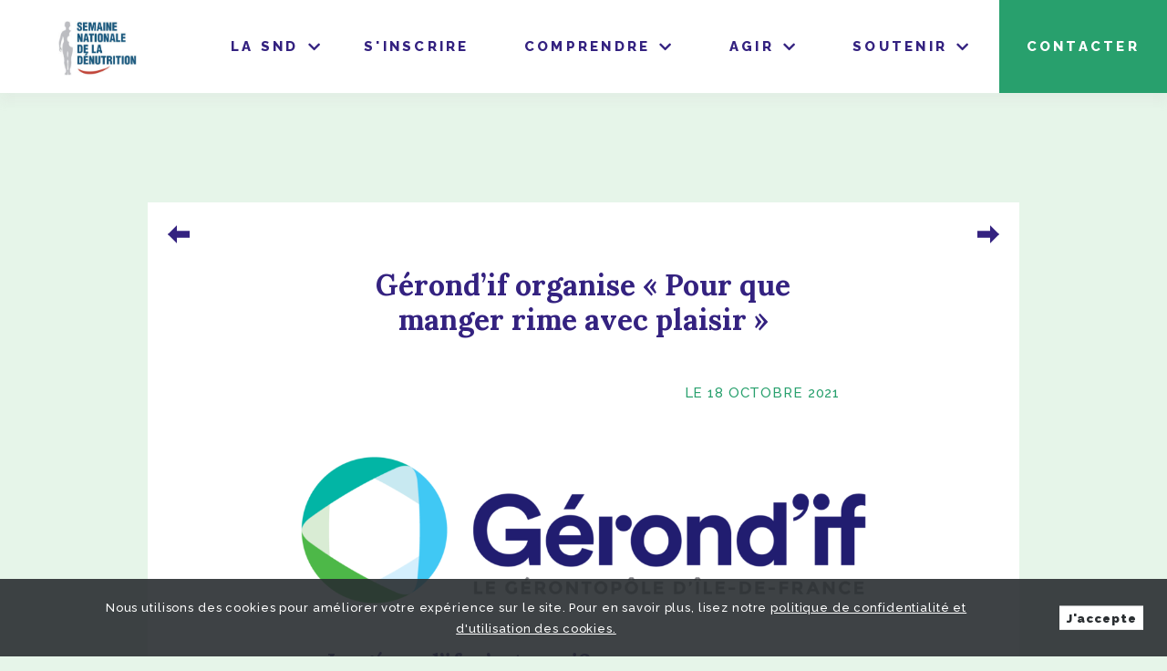

--- FILE ---
content_type: text/html; charset=UTF-8
request_url: https://www.luttecontreladenutrition.fr/gerondif-organise-pour-que-manger-rime-avec-plaisir/
body_size: 21477
content:
<!DOCTYPE html>
<!--[if IEMobile 7 ]> <html lang="fr-FR" class="iem7"> <![endif]-->
<!--[if lt IE 7 ]> <html lang="fr-FR" class="ie6 oldie"> <![endif]-->
<!--[if IE 7 ]>    <html lang="fr-FR" class="ie7 oldie"> <![endif]-->
<!--[if IE 8 ]>    <html lang="fr-FR" class="ie8 oldie"> <![endif]-->
<!--[if IE 9 ]>    <html lang="fr-FR" class="ie9 oldie"> <![endif]-->
<!--[if (gt IE 9)|(gt IEMobile 7)|!(IEMobile)|!(IE)]><!-->
<html lang="fr-FR">
<!--<![endif]-->

<head>

<!-- Global site tag (gtag.js) - Google Analytics -->
<script async src="https://www.googletagmanager.com/gtag/js?id=UA-149422899-1"></script>
<script>
  window.dataLayer = window.dataLayer || [];
  function gtag(){dataLayer.push(arguments);}
  gtag('js', new Date());
  gtag('config', 'UA-149422899-1');
</script>

  <meta charset="UTF-8">
  <meta http-equiv="x-ua-compatible" content="ie=edge">

  <title>Gérond&#039;if organise &quot;Pour que manger rime avec plaisir&quot; - Lutte contre la dénutrition</title>
<link data-rocket-prefetch href="https://www.google-analytics.com" rel="dns-prefetch">
<link data-rocket-prefetch href="https://www.googletagmanager.com" rel="dns-prefetch">
<link data-rocket-prefetch href="https://sibautomation.com" rel="dns-prefetch">
<link data-rocket-prefetch href="https://fonts.googleapis.com" rel="dns-prefetch">
<link data-rocket-prefetch href="https://stats.wp.com" rel="dns-prefetch">
<link data-rocket-preload as="style" href="https://fonts.googleapis.com/css?family=Lora%3A700%7CRaleway%3A500%2C500i%2C800%2C900&#038;display=swap" rel="preload">
<link href="https://fonts.googleapis.com/css?family=Lora%3A700%7CRaleway%3A500%2C500i%2C800%2C900&#038;display=swap" media="print" onload="this.media=&#039;all&#039;" rel="stylesheet">
<noscript data-wpr-hosted-gf-parameters=""><link rel="stylesheet" href="https://fonts.googleapis.com/css?family=Lora%3A700%7CRaleway%3A500%2C500i%2C800%2C900&#038;display=swap"></noscript><link rel="preload" data-rocket-preload as="image" href="https://www.luttecontreladenutrition.fr/wp-content/uploads/2021/10/GERONdIF-02-avec-baseline-1024x311.png" imagesrcset="https://www.luttecontreladenutrition.fr/wp-content/uploads/2021/10/GERONdIF-02-avec-baseline-1024x311.png 1024w, https://www.luttecontreladenutrition.fr/wp-content/uploads/2021/10/GERONdIF-02-avec-baseline-300x91.png 300w, https://www.luttecontreladenutrition.fr/wp-content/uploads/2021/10/GERONdIF-02-avec-baseline-768x233.png 768w, https://www.luttecontreladenutrition.fr/wp-content/uploads/2021/10/GERONdIF-02-avec-baseline-1536x466.png 1536w, https://www.luttecontreladenutrition.fr/wp-content/uploads/2021/10/GERONdIF-02-avec-baseline-1200x364.png 1200w, https://www.luttecontreladenutrition.fr/wp-content/uploads/2021/10/GERONdIF-02-avec-baseline.png 1949w" imagesizes="(max-width: 1024px) 100vw, 1024px" fetchpriority="high">

  <meta name="description" content="Le gérond&rsquo;if, c&rsquo;est quoi? Le gérontopôle d’Île-de-France est une association à but non lucratif, créée en 2016. Il constitue un pôle régional de promotion de l’excellence et de l’innovation en gériatrie et gérontologie. Il rassemble ainsi des compétences[...]">
<meta property="og:title" content="Gérond&rsquo;if organise « Pour que manger rime avec plaisir »" />
<meta property="og:locale" content="fr_FR" />
<meta property="og:type" content="website" />
<meta property="og:description" content="Le gérond&rsquo;if, c&rsquo;est quoi? Le gérontopôle d’Île-de-France est une association à but non lucratif, créée en 2016. Il constitue un pôle régional de promotion de l’excellence et de l’innovation en gériatrie et gérontologie. Il rassemble ainsi des compétences[...]" />
<meta property="og:image" content="https://www.luttecontreladenutrition.fr/wp-content/uploads/2021/10/H.png" />
<meta property="og:url" content="https://www.luttecontreladenutrition.fr/gerondif-organise-pour-que-manger-rime-avec-plaisir" />
<meta property="og:site_name" content="Collectif de lutte contre la dénutrition." />
<meta name="twitter:card" content="summary" />
<meta name="twitter:title" content="Gérond&rsquo;if organise « Pour que manger rime avec plaisir »" />
<meta name="twitter:description" content="Le gérond&rsquo;if, c&rsquo;est quoi? Le gérontopôle d’Île-de-France est une association à but non lucratif, créée en 2016. Il constitue un pôle régional de promotion de l’excellence et de l’innovation en gériatrie et gérontologie. Il rassemble ainsi des compétences[...]" />
<meta name="twitter:site" content="Collectif de lutte contre la dénutrition." />
<meta name="twitter:image" content="https://www.luttecontreladenutrition.fr/wp-content/uploads/2021/10/H.png" />
<meta name="twitter:creator" content="@stopdenutrition" />
  <meta name="viewport" content="width=device-width, initial-scale=1">
  <!--
  <link rel="apple-touch-icon" sizes="180x180" href="/apple-touch-icon.png">
  <link rel="icon" type="image/png" sizes="32x32" href="/favicon-32x32.png">
  <link rel="icon" type="image/png" sizes="16x16" href="/favicon-16x16.png">
  <link rel="mask-icon" href="/safari-pinned-tab.svg" color="#751155">
  <link rel="manifest" href="/site.webmanifest">
  -->
  <meta name="msapplication-TileColor" content="#00aba9">
  <meta name="theme-color" content="#ffffff">

  <link rel="profile" href="https://gmpg.org/xfn/11">
  

  <meta name='robots' content='index, follow, max-image-preview:large, max-snippet:-1, max-video-preview:-1' />

	<!-- This site is optimized with the Yoast SEO plugin v26.6 - https://yoast.com/wordpress/plugins/seo/ -->
	<link rel="canonical" href="https://www.luttecontreladenutrition.fr/gerondif-organise-pour-que-manger-rime-avec-plaisir/" />
	<meta property="og:locale" content="fr_FR" />
	<meta property="og:type" content="article" />
	<meta property="og:title" content="Gérond&#039;if organise &quot;Pour que manger rime avec plaisir&quot; - Lutte contre la dénutrition" />
	<meta property="og:description" content="Le gérond&rsquo;if, c&rsquo;est quoi? Le gérontopôle d’Île-de-France est une association à but non lucratif, créée en 2016. Il constitue un pôle régional de promotion de l’excellence et de l’innovation en gériatrie et gérontologie. Il rassemble ainsi des compétences pluridisciplinaires autour du bien vieillir. Le gérond&rsquo;if s&rsquo;engage dans la lutte contre la dénutrition ! À l&rsquo;occasion [&hellip;]" />
	<meta property="og:url" content="https://www.luttecontreladenutrition.fr/gerondif-organise-pour-que-manger-rime-avec-plaisir/" />
	<meta property="og:site_name" content="Lutte contre la dénutrition" />
	<meta property="article:published_time" content="2021-10-18T09:51:37+00:00" />
	<meta property="article:modified_time" content="2021-10-18T10:08:01+00:00" />
	<meta property="og:image" content="https://www.luttecontreladenutrition.fr/wp-content/uploads/2021/10/H.png" />
	<meta property="og:image:width" content="664" />
	<meta property="og:image:height" content="496" />
	<meta property="og:image:type" content="image/png" />
	<meta name="author" content="Denut" />
	<meta name="twitter:card" content="summary_large_image" />
	<meta name="twitter:label1" content="Écrit par" />
	<meta name="twitter:data1" content="Denut" />
	<meta name="twitter:label2" content="Durée de lecture estimée" />
	<meta name="twitter:data2" content="1 minute" />
	<script type="application/ld+json" class="yoast-schema-graph">{"@context":"https://schema.org","@graph":[{"@type":"WebPage","@id":"https://www.luttecontreladenutrition.fr/gerondif-organise-pour-que-manger-rime-avec-plaisir/","url":"https://www.luttecontreladenutrition.fr/gerondif-organise-pour-que-manger-rime-avec-plaisir/","name":"Gérond'if organise \"Pour que manger rime avec plaisir\" - Lutte contre la dénutrition","isPartOf":{"@id":"https://www.luttecontreladenutrition.fr/#website"},"primaryImageOfPage":{"@id":"https://www.luttecontreladenutrition.fr/gerondif-organise-pour-que-manger-rime-avec-plaisir/#primaryimage"},"image":{"@id":"https://www.luttecontreladenutrition.fr/gerondif-organise-pour-que-manger-rime-avec-plaisir/#primaryimage"},"thumbnailUrl":"https://www.luttecontreladenutrition.fr/wp-content/uploads/2021/10/H.png","datePublished":"2021-10-18T09:51:37+00:00","dateModified":"2021-10-18T10:08:01+00:00","author":{"@id":"https://www.luttecontreladenutrition.fr/#/schema/person/9efb19ad53963b306a10e3ff3a695ebb"},"breadcrumb":{"@id":"https://www.luttecontreladenutrition.fr/gerondif-organise-pour-que-manger-rime-avec-plaisir/#breadcrumb"},"inLanguage":"fr-FR","potentialAction":[{"@type":"ReadAction","target":["https://www.luttecontreladenutrition.fr/gerondif-organise-pour-que-manger-rime-avec-plaisir/"]}]},{"@type":"ImageObject","inLanguage":"fr-FR","@id":"https://www.luttecontreladenutrition.fr/gerondif-organise-pour-que-manger-rime-avec-plaisir/#primaryimage","url":"https://www.luttecontreladenutrition.fr/wp-content/uploads/2021/10/H.png","contentUrl":"https://www.luttecontreladenutrition.fr/wp-content/uploads/2021/10/H.png","width":664,"height":496},{"@type":"BreadcrumbList","@id":"https://www.luttecontreladenutrition.fr/gerondif-organise-pour-que-manger-rime-avec-plaisir/#breadcrumb","itemListElement":[{"@type":"ListItem","position":1,"name":"Accueil","item":"https://www.luttecontreladenutrition.fr/"},{"@type":"ListItem","position":2,"name":"Actualités","item":"https://www.luttecontreladenutrition.fr/actualites/"},{"@type":"ListItem","position":3,"name":"Gérond&rsquo;if organise « Pour que manger rime avec plaisir »"}]},{"@type":"WebSite","@id":"https://www.luttecontreladenutrition.fr/#website","url":"https://www.luttecontreladenutrition.fr/","name":"Lutte contre la dénutrition","description":"Agissons ensemble","potentialAction":[{"@type":"SearchAction","target":{"@type":"EntryPoint","urlTemplate":"https://www.luttecontreladenutrition.fr/?s={search_term_string}"},"query-input":{"@type":"PropertyValueSpecification","valueRequired":true,"valueName":"search_term_string"}}],"inLanguage":"fr-FR"},{"@type":"Person","@id":"https://www.luttecontreladenutrition.fr/#/schema/person/9efb19ad53963b306a10e3ff3a695ebb","name":"Denut","url":"https://www.luttecontreladenutrition.fr/author/admdenut/"}]}</script>
	<!-- / Yoast SEO plugin. -->


<link rel='dns-prefetch' href='//stats.wp.com' />
<link rel='dns-prefetch' href='//jetpack.wordpress.com' />
<link rel='dns-prefetch' href='//s0.wp.com' />
<link rel='dns-prefetch' href='//public-api.wordpress.com' />
<link rel='dns-prefetch' href='//0.gravatar.com' />
<link rel='dns-prefetch' href='//1.gravatar.com' />
<link rel='dns-prefetch' href='//2.gravatar.com' />
<link rel='dns-prefetch' href='//widgets.wp.com' />
<link href='https://fonts.gstatic.com' crossorigin rel='preconnect' />
<style id='wp-img-auto-sizes-contain-inline-css' type='text/css'>
img:is([sizes=auto i],[sizes^="auto," i]){contain-intrinsic-size:3000px 1500px}
/*# sourceURL=wp-img-auto-sizes-contain-inline-css */
</style>
<link data-minify="1" rel='stylesheet' id='jetpack_related-posts-css' href='https://www.luttecontreladenutrition.fr/wp-content/cache/min/1/wp-content/plugins/jetpack/modules/related-posts/related-posts.css?ver=1763628907' type='text/css' media='all' />
<style id='wp-block-image-inline-css' type='text/css'>
.wp-block-image>a,.wp-block-image>figure>a{display:inline-block}.wp-block-image img{box-sizing:border-box;height:auto;max-width:100%;vertical-align:bottom}@media not (prefers-reduced-motion){.wp-block-image img.hide{visibility:hidden}.wp-block-image img.show{animation:show-content-image .4s}}.wp-block-image[style*=border-radius] img,.wp-block-image[style*=border-radius]>a{border-radius:inherit}.wp-block-image.has-custom-border img{box-sizing:border-box}.wp-block-image.aligncenter{text-align:center}.wp-block-image.alignfull>a,.wp-block-image.alignwide>a{width:100%}.wp-block-image.alignfull img,.wp-block-image.alignwide img{height:auto;width:100%}.wp-block-image .aligncenter,.wp-block-image .alignleft,.wp-block-image .alignright,.wp-block-image.aligncenter,.wp-block-image.alignleft,.wp-block-image.alignright{display:table}.wp-block-image .aligncenter>figcaption,.wp-block-image .alignleft>figcaption,.wp-block-image .alignright>figcaption,.wp-block-image.aligncenter>figcaption,.wp-block-image.alignleft>figcaption,.wp-block-image.alignright>figcaption{caption-side:bottom;display:table-caption}.wp-block-image .alignleft{float:left;margin:.5em 1em .5em 0}.wp-block-image .alignright{float:right;margin:.5em 0 .5em 1em}.wp-block-image .aligncenter{margin-left:auto;margin-right:auto}.wp-block-image :where(figcaption){margin-bottom:1em;margin-top:.5em}.wp-block-image.is-style-circle-mask img{border-radius:9999px}@supports ((-webkit-mask-image:none) or (mask-image:none)) or (-webkit-mask-image:none){.wp-block-image.is-style-circle-mask img{border-radius:0;-webkit-mask-image:url('data:image/svg+xml;utf8,<svg viewBox="0 0 100 100" xmlns="http://www.w3.org/2000/svg"><circle cx="50" cy="50" r="50"/></svg>');mask-image:url('data:image/svg+xml;utf8,<svg viewBox="0 0 100 100" xmlns="http://www.w3.org/2000/svg"><circle cx="50" cy="50" r="50"/></svg>');mask-mode:alpha;-webkit-mask-position:center;mask-position:center;-webkit-mask-repeat:no-repeat;mask-repeat:no-repeat;-webkit-mask-size:contain;mask-size:contain}}:root :where(.wp-block-image.is-style-rounded img,.wp-block-image .is-style-rounded img){border-radius:9999px}.wp-block-image figure{margin:0}.wp-lightbox-container{display:flex;flex-direction:column;position:relative}.wp-lightbox-container img{cursor:zoom-in}.wp-lightbox-container img:hover+button{opacity:1}.wp-lightbox-container button{align-items:center;backdrop-filter:blur(16px) saturate(180%);background-color:#5a5a5a40;border:none;border-radius:4px;cursor:zoom-in;display:flex;height:20px;justify-content:center;opacity:0;padding:0;position:absolute;right:16px;text-align:center;top:16px;width:20px;z-index:100}@media not (prefers-reduced-motion){.wp-lightbox-container button{transition:opacity .2s ease}}.wp-lightbox-container button:focus-visible{outline:3px auto #5a5a5a40;outline:3px auto -webkit-focus-ring-color;outline-offset:3px}.wp-lightbox-container button:hover{cursor:pointer;opacity:1}.wp-lightbox-container button:focus{opacity:1}.wp-lightbox-container button:focus,.wp-lightbox-container button:hover,.wp-lightbox-container button:not(:hover):not(:active):not(.has-background){background-color:#5a5a5a40;border:none}.wp-lightbox-overlay{box-sizing:border-box;cursor:zoom-out;height:100vh;left:0;overflow:hidden;position:fixed;top:0;visibility:hidden;width:100%;z-index:100000}.wp-lightbox-overlay .close-button{align-items:center;cursor:pointer;display:flex;justify-content:center;min-height:40px;min-width:40px;padding:0;position:absolute;right:calc(env(safe-area-inset-right) + 16px);top:calc(env(safe-area-inset-top) + 16px);z-index:5000000}.wp-lightbox-overlay .close-button:focus,.wp-lightbox-overlay .close-button:hover,.wp-lightbox-overlay .close-button:not(:hover):not(:active):not(.has-background){background:none;border:none}.wp-lightbox-overlay .lightbox-image-container{height:var(--wp--lightbox-container-height);left:50%;overflow:hidden;position:absolute;top:50%;transform:translate(-50%,-50%);transform-origin:top left;width:var(--wp--lightbox-container-width);z-index:9999999999}.wp-lightbox-overlay .wp-block-image{align-items:center;box-sizing:border-box;display:flex;height:100%;justify-content:center;margin:0;position:relative;transform-origin:0 0;width:100%;z-index:3000000}.wp-lightbox-overlay .wp-block-image img{height:var(--wp--lightbox-image-height);min-height:var(--wp--lightbox-image-height);min-width:var(--wp--lightbox-image-width);width:var(--wp--lightbox-image-width)}.wp-lightbox-overlay .wp-block-image figcaption{display:none}.wp-lightbox-overlay button{background:none;border:none}.wp-lightbox-overlay .scrim{background-color:#fff;height:100%;opacity:.9;position:absolute;width:100%;z-index:2000000}.wp-lightbox-overlay.active{visibility:visible}@media not (prefers-reduced-motion){.wp-lightbox-overlay.active{animation:turn-on-visibility .25s both}.wp-lightbox-overlay.active img{animation:turn-on-visibility .35s both}.wp-lightbox-overlay.show-closing-animation:not(.active){animation:turn-off-visibility .35s both}.wp-lightbox-overlay.show-closing-animation:not(.active) img{animation:turn-off-visibility .25s both}.wp-lightbox-overlay.zoom.active{animation:none;opacity:1;visibility:visible}.wp-lightbox-overlay.zoom.active .lightbox-image-container{animation:lightbox-zoom-in .4s}.wp-lightbox-overlay.zoom.active .lightbox-image-container img{animation:none}.wp-lightbox-overlay.zoom.active .scrim{animation:turn-on-visibility .4s forwards}.wp-lightbox-overlay.zoom.show-closing-animation:not(.active){animation:none}.wp-lightbox-overlay.zoom.show-closing-animation:not(.active) .lightbox-image-container{animation:lightbox-zoom-out .4s}.wp-lightbox-overlay.zoom.show-closing-animation:not(.active) .lightbox-image-container img{animation:none}.wp-lightbox-overlay.zoom.show-closing-animation:not(.active) .scrim{animation:turn-off-visibility .4s forwards}}@keyframes show-content-image{0%{visibility:hidden}99%{visibility:hidden}to{visibility:visible}}@keyframes turn-on-visibility{0%{opacity:0}to{opacity:1}}@keyframes turn-off-visibility{0%{opacity:1;visibility:visible}99%{opacity:0;visibility:visible}to{opacity:0;visibility:hidden}}@keyframes lightbox-zoom-in{0%{transform:translate(calc((-100vw + var(--wp--lightbox-scrollbar-width))/2 + var(--wp--lightbox-initial-left-position)),calc(-50vh + var(--wp--lightbox-initial-top-position))) scale(var(--wp--lightbox-scale))}to{transform:translate(-50%,-50%) scale(1)}}@keyframes lightbox-zoom-out{0%{transform:translate(-50%,-50%) scale(1);visibility:visible}99%{visibility:visible}to{transform:translate(calc((-100vw + var(--wp--lightbox-scrollbar-width))/2 + var(--wp--lightbox-initial-left-position)),calc(-50vh + var(--wp--lightbox-initial-top-position))) scale(var(--wp--lightbox-scale));visibility:hidden}}
/*# sourceURL=https://www.luttecontreladenutrition.fr/wp-includes/blocks/image/style.min.css */
</style>
<style id='wp-block-heading-inline-css' type='text/css'>
h1:where(.wp-block-heading).has-background,h2:where(.wp-block-heading).has-background,h3:where(.wp-block-heading).has-background,h4:where(.wp-block-heading).has-background,h5:where(.wp-block-heading).has-background,h6:where(.wp-block-heading).has-background{padding:1.25em 2.375em}h1.has-text-align-left[style*=writing-mode]:where([style*=vertical-lr]),h1.has-text-align-right[style*=writing-mode]:where([style*=vertical-rl]),h2.has-text-align-left[style*=writing-mode]:where([style*=vertical-lr]),h2.has-text-align-right[style*=writing-mode]:where([style*=vertical-rl]),h3.has-text-align-left[style*=writing-mode]:where([style*=vertical-lr]),h3.has-text-align-right[style*=writing-mode]:where([style*=vertical-rl]),h4.has-text-align-left[style*=writing-mode]:where([style*=vertical-lr]),h4.has-text-align-right[style*=writing-mode]:where([style*=vertical-rl]),h5.has-text-align-left[style*=writing-mode]:where([style*=vertical-lr]),h5.has-text-align-right[style*=writing-mode]:where([style*=vertical-rl]),h6.has-text-align-left[style*=writing-mode]:where([style*=vertical-lr]),h6.has-text-align-right[style*=writing-mode]:where([style*=vertical-rl]){rotate:180deg}
/*# sourceURL=https://www.luttecontreladenutrition.fr/wp-includes/blocks/heading/style.min.css */
</style>
<style id='wp-block-paragraph-inline-css' type='text/css'>
.is-small-text{font-size:.875em}.is-regular-text{font-size:1em}.is-large-text{font-size:2.25em}.is-larger-text{font-size:3em}.has-drop-cap:not(:focus):first-letter{float:left;font-size:8.4em;font-style:normal;font-weight:100;line-height:.68;margin:.05em .1em 0 0;text-transform:uppercase}body.rtl .has-drop-cap:not(:focus):first-letter{float:none;margin-left:.1em}p.has-drop-cap.has-background{overflow:hidden}:root :where(p.has-background){padding:1.25em 2.375em}:where(p.has-text-color:not(.has-link-color)) a{color:inherit}p.has-text-align-left[style*="writing-mode:vertical-lr"],p.has-text-align-right[style*="writing-mode:vertical-rl"]{rotate:180deg}
/*# sourceURL=https://www.luttecontreladenutrition.fr/wp-includes/blocks/paragraph/style.min.css */
</style>
<style id='wp-block-list-inline-css' type='text/css'>
ol,ul{box-sizing:border-box}:root :where(.wp-block-list.has-background){padding:1.25em 2.375em}
/*# sourceURL=https://www.luttecontreladenutrition.fr/wp-includes/blocks/list/style.min.css */
</style>
<style id='wp-emoji-styles-inline-css' type='text/css'>

	img.wp-smiley, img.emoji {
		display: inline !important;
		border: none !important;
		box-shadow: none !important;
		height: 1em !important;
		width: 1em !important;
		margin: 0 0.07em !important;
		vertical-align: -0.1em !important;
		background: none !important;
		padding: 0 !important;
	}
/*# sourceURL=wp-emoji-styles-inline-css */
</style>
<style id='classic-theme-styles-inline-css' type='text/css'>
/*! This file is auto-generated */
.wp-block-button__link{color:#fff;background-color:#32373c;border-radius:9999px;box-shadow:none;text-decoration:none;padding:calc(.667em + 2px) calc(1.333em + 2px);font-size:1.125em}.wp-block-file__button{background:#32373c;color:#fff;text-decoration:none}
/*# sourceURL=/wp-includes/css/classic-themes.min.css */
</style>
<link data-minify="1" rel='stylesheet' id='mailerlite_forms.css-css' href='https://www.luttecontreladenutrition.fr/wp-content/cache/min/1/wp-content/plugins/official-mailerlite-sign-up-forms/assets/css/mailerlite_forms.css?ver=1763628886' type='text/css' media='all' />
<link data-minify="1" rel='stylesheet' id='denutrition-styles-css' href='https://www.luttecontreladenutrition.fr/wp-content/cache/min/1/wp-content/themes/denutrition/style.css?ver=1763628886' type='text/css' media='all' />
<link data-minify="1" rel='stylesheet' id='jetpack_likes-css' href='https://www.luttecontreladenutrition.fr/wp-content/cache/min/1/wp-content/plugins/jetpack/modules/likes/style.css?ver=1763628886' type='text/css' media='all' />
<link data-minify="1" rel='stylesheet' id='sib-front-css-css' href='https://www.luttecontreladenutrition.fr/wp-content/cache/min/1/wp-content/plugins/mailin/css/mailin-front.css?ver=1763628886' type='text/css' media='all' />
<link data-minify="1" rel='stylesheet' id='sharedaddy-css' href='https://www.luttecontreladenutrition.fr/wp-content/cache/min/1/wp-content/plugins/jetpack/modules/sharedaddy/sharing.css?ver=1763628886' type='text/css' media='all' />
<link data-minify="1" rel='stylesheet' id='social-logos-css' href='https://www.luttecontreladenutrition.fr/wp-content/cache/min/1/wp-content/plugins/jetpack/_inc/social-logos/social-logos.min.css?ver=1763628886' type='text/css' media='all' />
<script type="text/javascript" src="https://www.luttecontreladenutrition.fr/wp-includes/js/jquery/jquery.min.js?ver=3.7.1" id="jquery-core-js"></script>
<script type="text/javascript" src="https://www.luttecontreladenutrition.fr/wp-includes/js/jquery/jquery-migrate.min.js?ver=3.4.1" id="jquery-migrate-js"></script>
<script type="text/javascript" id="jetpack_related-posts-js-extra">
/* <![CDATA[ */
var related_posts_js_options = {"post_heading":"h4"};
//# sourceURL=jetpack_related-posts-js-extra
/* ]]> */
</script>
<script type="text/javascript" src="https://www.luttecontreladenutrition.fr/wp-content/plugins/jetpack/_inc/build/related-posts/related-posts.min.js?ver=20240116" id="jetpack_related-posts-js"></script>
<script type="text/javascript" id="ai-js-js-extra">
/* <![CDATA[ */
var MyAjax = {"ajaxurl":"https://www.luttecontreladenutrition.fr/wp-admin/admin-ajax.php","security":"c27f63a053"};
//# sourceURL=ai-js-js-extra
/* ]]> */
</script>
<script type="text/javascript" src="https://www.luttecontreladenutrition.fr/wp-content/plugins/advanced-iframe/js/ai.min.js?ver=1" id="ai-js-js"></script>
<script type="text/javascript" id="sib-front-js-js-extra">
/* <![CDATA[ */
var sibErrMsg = {"invalidMail":"Veuillez entrer une adresse e-mail valide.","requiredField":"Veuillez compl\u00e9ter les champs obligatoires.","invalidDateFormat":"Veuillez entrer une date valide.","invalidSMSFormat":"Veuillez entrer une num\u00e9ro de t\u00e9l\u00e9phone valide."};
var ajax_sib_front_object = {"ajax_url":"https://www.luttecontreladenutrition.fr/wp-admin/admin-ajax.php","ajax_nonce":"e21debd6f8","flag_url":"https://www.luttecontreladenutrition.fr/wp-content/plugins/mailin/img/flags/"};
//# sourceURL=sib-front-js-js-extra
/* ]]> */
</script>
<script data-minify="1" type="text/javascript" src="https://www.luttecontreladenutrition.fr/wp-content/cache/min/1/wp-content/plugins/mailin/js/mailin-front.js?ver=1763628886" id="sib-front-js-js"></script>
	<style>img#wpstats{display:none}</style>
		<script data-minify="1" type="text/javascript" src="https://www.luttecontreladenutrition.fr/wp-content/cache/min/1/js/sdk-loader.js?ver=1763628887" async></script>
<script type="text/javascript">
  window.Brevo = window.Brevo || [];
  window.Brevo.push(['init', {"client_key":"ffdvf7zo2xhqdh2k1uyzqtx9","email_id":null,"push":{"customDomain":"https:\/\/www.luttecontreladenutrition.fr\/wp-content\/plugins\/mailin\/"},"service_worker_url":"sw.js?key=${key}","frame_url":"brevo-frame.html"}]);
</script>		<style type="text/css" id="wp-custom-css">
			body > div.site > div > div.block-marraine > div { display:none}		</style>
		<noscript><style id="rocket-lazyload-nojs-css">.rll-youtube-player, [data-lazy-src]{display:none !important;}</style></noscript><style id='global-styles-inline-css' type='text/css'>
:root{--wp--preset--aspect-ratio--square: 1;--wp--preset--aspect-ratio--4-3: 4/3;--wp--preset--aspect-ratio--3-4: 3/4;--wp--preset--aspect-ratio--3-2: 3/2;--wp--preset--aspect-ratio--2-3: 2/3;--wp--preset--aspect-ratio--16-9: 16/9;--wp--preset--aspect-ratio--9-16: 9/16;--wp--preset--color--black: #000000;--wp--preset--color--cyan-bluish-gray: #abb8c3;--wp--preset--color--white: #ffffff;--wp--preset--color--pale-pink: #f78da7;--wp--preset--color--vivid-red: #cf2e2e;--wp--preset--color--luminous-vivid-orange: #ff6900;--wp--preset--color--luminous-vivid-amber: #fcb900;--wp--preset--color--light-green-cyan: #7bdcb5;--wp--preset--color--vivid-green-cyan: #00d084;--wp--preset--color--pale-cyan-blue: #8ed1fc;--wp--preset--color--vivid-cyan-blue: #0693e3;--wp--preset--color--vivid-purple: #9b51e0;--wp--preset--gradient--vivid-cyan-blue-to-vivid-purple: linear-gradient(135deg,rgb(6,147,227) 0%,rgb(155,81,224) 100%);--wp--preset--gradient--light-green-cyan-to-vivid-green-cyan: linear-gradient(135deg,rgb(122,220,180) 0%,rgb(0,208,130) 100%);--wp--preset--gradient--luminous-vivid-amber-to-luminous-vivid-orange: linear-gradient(135deg,rgb(252,185,0) 0%,rgb(255,105,0) 100%);--wp--preset--gradient--luminous-vivid-orange-to-vivid-red: linear-gradient(135deg,rgb(255,105,0) 0%,rgb(207,46,46) 100%);--wp--preset--gradient--very-light-gray-to-cyan-bluish-gray: linear-gradient(135deg,rgb(238,238,238) 0%,rgb(169,184,195) 100%);--wp--preset--gradient--cool-to-warm-spectrum: linear-gradient(135deg,rgb(74,234,220) 0%,rgb(151,120,209) 20%,rgb(207,42,186) 40%,rgb(238,44,130) 60%,rgb(251,105,98) 80%,rgb(254,248,76) 100%);--wp--preset--gradient--blush-light-purple: linear-gradient(135deg,rgb(255,206,236) 0%,rgb(152,150,240) 100%);--wp--preset--gradient--blush-bordeaux: linear-gradient(135deg,rgb(254,205,165) 0%,rgb(254,45,45) 50%,rgb(107,0,62) 100%);--wp--preset--gradient--luminous-dusk: linear-gradient(135deg,rgb(255,203,112) 0%,rgb(199,81,192) 50%,rgb(65,88,208) 100%);--wp--preset--gradient--pale-ocean: linear-gradient(135deg,rgb(255,245,203) 0%,rgb(182,227,212) 50%,rgb(51,167,181) 100%);--wp--preset--gradient--electric-grass: linear-gradient(135deg,rgb(202,248,128) 0%,rgb(113,206,126) 100%);--wp--preset--gradient--midnight: linear-gradient(135deg,rgb(2,3,129) 0%,rgb(40,116,252) 100%);--wp--preset--font-size--small: 13px;--wp--preset--font-size--medium: 20px;--wp--preset--font-size--large: 36px;--wp--preset--font-size--x-large: 42px;--wp--preset--spacing--20: 0.44rem;--wp--preset--spacing--30: 0.67rem;--wp--preset--spacing--40: 1rem;--wp--preset--spacing--50: 1.5rem;--wp--preset--spacing--60: 2.25rem;--wp--preset--spacing--70: 3.38rem;--wp--preset--spacing--80: 5.06rem;--wp--preset--shadow--natural: 6px 6px 9px rgba(0, 0, 0, 0.2);--wp--preset--shadow--deep: 12px 12px 50px rgba(0, 0, 0, 0.4);--wp--preset--shadow--sharp: 6px 6px 0px rgba(0, 0, 0, 0.2);--wp--preset--shadow--outlined: 6px 6px 0px -3px rgb(255, 255, 255), 6px 6px rgb(0, 0, 0);--wp--preset--shadow--crisp: 6px 6px 0px rgb(0, 0, 0);}:where(.is-layout-flex){gap: 0.5em;}:where(.is-layout-grid){gap: 0.5em;}body .is-layout-flex{display: flex;}.is-layout-flex{flex-wrap: wrap;align-items: center;}.is-layout-flex > :is(*, div){margin: 0;}body .is-layout-grid{display: grid;}.is-layout-grid > :is(*, div){margin: 0;}:where(.wp-block-columns.is-layout-flex){gap: 2em;}:where(.wp-block-columns.is-layout-grid){gap: 2em;}:where(.wp-block-post-template.is-layout-flex){gap: 1.25em;}:where(.wp-block-post-template.is-layout-grid){gap: 1.25em;}.has-black-color{color: var(--wp--preset--color--black) !important;}.has-cyan-bluish-gray-color{color: var(--wp--preset--color--cyan-bluish-gray) !important;}.has-white-color{color: var(--wp--preset--color--white) !important;}.has-pale-pink-color{color: var(--wp--preset--color--pale-pink) !important;}.has-vivid-red-color{color: var(--wp--preset--color--vivid-red) !important;}.has-luminous-vivid-orange-color{color: var(--wp--preset--color--luminous-vivid-orange) !important;}.has-luminous-vivid-amber-color{color: var(--wp--preset--color--luminous-vivid-amber) !important;}.has-light-green-cyan-color{color: var(--wp--preset--color--light-green-cyan) !important;}.has-vivid-green-cyan-color{color: var(--wp--preset--color--vivid-green-cyan) !important;}.has-pale-cyan-blue-color{color: var(--wp--preset--color--pale-cyan-blue) !important;}.has-vivid-cyan-blue-color{color: var(--wp--preset--color--vivid-cyan-blue) !important;}.has-vivid-purple-color{color: var(--wp--preset--color--vivid-purple) !important;}.has-black-background-color{background-color: var(--wp--preset--color--black) !important;}.has-cyan-bluish-gray-background-color{background-color: var(--wp--preset--color--cyan-bluish-gray) !important;}.has-white-background-color{background-color: var(--wp--preset--color--white) !important;}.has-pale-pink-background-color{background-color: var(--wp--preset--color--pale-pink) !important;}.has-vivid-red-background-color{background-color: var(--wp--preset--color--vivid-red) !important;}.has-luminous-vivid-orange-background-color{background-color: var(--wp--preset--color--luminous-vivid-orange) !important;}.has-luminous-vivid-amber-background-color{background-color: var(--wp--preset--color--luminous-vivid-amber) !important;}.has-light-green-cyan-background-color{background-color: var(--wp--preset--color--light-green-cyan) !important;}.has-vivid-green-cyan-background-color{background-color: var(--wp--preset--color--vivid-green-cyan) !important;}.has-pale-cyan-blue-background-color{background-color: var(--wp--preset--color--pale-cyan-blue) !important;}.has-vivid-cyan-blue-background-color{background-color: var(--wp--preset--color--vivid-cyan-blue) !important;}.has-vivid-purple-background-color{background-color: var(--wp--preset--color--vivid-purple) !important;}.has-black-border-color{border-color: var(--wp--preset--color--black) !important;}.has-cyan-bluish-gray-border-color{border-color: var(--wp--preset--color--cyan-bluish-gray) !important;}.has-white-border-color{border-color: var(--wp--preset--color--white) !important;}.has-pale-pink-border-color{border-color: var(--wp--preset--color--pale-pink) !important;}.has-vivid-red-border-color{border-color: var(--wp--preset--color--vivid-red) !important;}.has-luminous-vivid-orange-border-color{border-color: var(--wp--preset--color--luminous-vivid-orange) !important;}.has-luminous-vivid-amber-border-color{border-color: var(--wp--preset--color--luminous-vivid-amber) !important;}.has-light-green-cyan-border-color{border-color: var(--wp--preset--color--light-green-cyan) !important;}.has-vivid-green-cyan-border-color{border-color: var(--wp--preset--color--vivid-green-cyan) !important;}.has-pale-cyan-blue-border-color{border-color: var(--wp--preset--color--pale-cyan-blue) !important;}.has-vivid-cyan-blue-border-color{border-color: var(--wp--preset--color--vivid-cyan-blue) !important;}.has-vivid-purple-border-color{border-color: var(--wp--preset--color--vivid-purple) !important;}.has-vivid-cyan-blue-to-vivid-purple-gradient-background{background: var(--wp--preset--gradient--vivid-cyan-blue-to-vivid-purple) !important;}.has-light-green-cyan-to-vivid-green-cyan-gradient-background{background: var(--wp--preset--gradient--light-green-cyan-to-vivid-green-cyan) !important;}.has-luminous-vivid-amber-to-luminous-vivid-orange-gradient-background{background: var(--wp--preset--gradient--luminous-vivid-amber-to-luminous-vivid-orange) !important;}.has-luminous-vivid-orange-to-vivid-red-gradient-background{background: var(--wp--preset--gradient--luminous-vivid-orange-to-vivid-red) !important;}.has-very-light-gray-to-cyan-bluish-gray-gradient-background{background: var(--wp--preset--gradient--very-light-gray-to-cyan-bluish-gray) !important;}.has-cool-to-warm-spectrum-gradient-background{background: var(--wp--preset--gradient--cool-to-warm-spectrum) !important;}.has-blush-light-purple-gradient-background{background: var(--wp--preset--gradient--blush-light-purple) !important;}.has-blush-bordeaux-gradient-background{background: var(--wp--preset--gradient--blush-bordeaux) !important;}.has-luminous-dusk-gradient-background{background: var(--wp--preset--gradient--luminous-dusk) !important;}.has-pale-ocean-gradient-background{background: var(--wp--preset--gradient--pale-ocean) !important;}.has-electric-grass-gradient-background{background: var(--wp--preset--gradient--electric-grass) !important;}.has-midnight-gradient-background{background: var(--wp--preset--gradient--midnight) !important;}.has-small-font-size{font-size: var(--wp--preset--font-size--small) !important;}.has-medium-font-size{font-size: var(--wp--preset--font-size--medium) !important;}.has-large-font-size{font-size: var(--wp--preset--font-size--large) !important;}.has-x-large-font-size{font-size: var(--wp--preset--font-size--x-large) !important;}
/*# sourceURL=global-styles-inline-css */
</style>
<style id="rocket-lazyrender-inline-css">[data-wpr-lazyrender] {content-visibility: auto;}</style><meta name="generator" content="WP Rocket 3.20.2" data-wpr-features="wpr_minify_js wpr_lazyload_images wpr_lazyload_iframes wpr_preconnect_external_domains wpr_automatic_lazy_rendering wpr_oci wpr_image_dimensions wpr_minify_css wpr_preload_links wpr_desktop" /></head>

<body data-rsssl=1 class="wp-singular post-template-default single single-post postid-1789 single-format-standard wp-theme-denutrition single-article" >

  <!--[if IE]>
  <div class="block-outdated">
    <p><strong>Outdated browser</strong></p>
    <p>For a better experience and an improved security, keep your browser up to date.<br> Check below for the latest versions of modern browsers.</p>
    <ul>
      <li><a href="https://www.google.com/chrome/">Google Chrome</a></li>
      <li><a href="https://www.mozilla.org/fr/firefox/new/">Mozilla Firefox</a></li>
      <li><a href="https://www.opera.com/">Opera</a></li>
    </ul>
  </div>
<![endif]-->

  <div  class="site">

    <header  class="site-header">

      <div  class="_wrapper">

        
        
        <div class="logo">
          <a href="https://www.luttecontreladenutrition.fr">
                          <img width="229" height="160" style="height:60px; width:auto;" src="https://www.luttecontreladenutrition.fr/wp-content/themes/denutrition/assets/img/logo-semaine-denutrition.jpg" alt="Lutte contre la dénutrition - semaine de la dénutrition 2020">
                      </a>
        </div>

        
        <nav id="site-nav" class="site-navigation -main"><ul id="menu-navigation-principale" class="menu"><li class=' menu-item menu-item-type-post_type menu-item-object-post menu-item-has-children'><a href="https://www.luttecontreladenutrition.fr/retour-sur-l-edition-2024/"><span class="_marker _marker-jaune-citron">La SND</span> <i class="fas fa-chevron-down"></i></a>
<ul class="sub-menu">
<li class=' menu-item menu-item-type-post_type menu-item-object-post'><a href="https://www.luttecontreladenutrition.fr/decouvrez-nos-kits-de-communication/">Découvrez nos kits de communication !</a></li>
<li class=' menu-item menu-item-type-post_type menu-item-object-page'><a href="https://www.luttecontreladenutrition.fr/semaine-nationale-de-la-denutrition-2025/">Semaine nationale de la Dénutrition 2025</a></li>
<li class=' menu-item menu-item-type-post_type menu-item-object-post'><a href="https://www.luttecontreladenutrition.fr/retour-sur-l-edition-2024/">Retour sur l’édition 2024</a></li>
<li class=' menu-item menu-item-type-post_type menu-item-object-post'><a href="https://www.luttecontreladenutrition.fr/retour-sur-ledition-2023/">Retour sur l’édition 2023</a></li>
<li class=' menu-item menu-item-type-post_type menu-item-object-post'><a href="https://www.luttecontreladenutrition.fr/retour-sur-ledition-2022/">Retour sur l’édition 2022</a></li>
<li class=' menu-item menu-item-type-post_type menu-item-object-page'><a href="https://www.luttecontreladenutrition.fr/semaine-nationale-denutrition-2021/">Retour sur l'édition 2021</a></li>
<li class=' menu-item menu-item-type-post_type menu-item-object-page'><a href="https://www.luttecontreladenutrition.fr/retour-sur-la-semaine-nationale-de-la-denutrition-2020/">Retour sur l'édition 2020</a></li>
<li class=' menu-item menu-item-type-post_type menu-item-object-post'><a href="https://www.luttecontreladenutrition.fr/la-semainedenutrition2022-dans-la-presse/">Retombées presse</a></li>
<li class=' menu-item menu-item-type-custom menu-item-object-custom'><a href="https://www.luttecontreladenutrition.fr/actualites/">Toutes nos actualités</a></li>
</ul>
</li>
<li class=' menu-item menu-item-type-post_type menu-item-object-post'><a href="https://www.luttecontreladenutrition.fr/inscrivez-vous-des-a-present-pour-la-nouvelle-edition-de-la-semaine/"><span class="_marker _marker-jaune-citron">S'inscrire</span> <i class="fas fa-chevron-down"></i></a></li>
<li class=' menu-item menu-item-type-post_type menu-item-object-page menu-item-has-children'><a href="https://www.luttecontreladenutrition.fr/la-denutrition-en-chiffres/"><span class="_marker _marker-jaune-citron">Comprendre</span> <i class="fas fa-chevron-down"></i></a>
<ul class="sub-menu">
<li class=' menu-item menu-item-type-custom menu-item-object-custom'><a href="https://www.luttecontreladenutrition.fr/ressources/">Académie dénutrition</a></li>
<li class=' menu-item menu-item-type-post_type menu-item-object-page'><a href="https://www.luttecontreladenutrition.fr/la-denutrition-en-chiffres/">Chiffres clés</a></li>
<li class=' menu-item menu-item-type-post_type menu-item-object-page'><a href="https://www.luttecontreladenutrition.fr/nos-propositions-pour-agir/">Nos propositions</a></li>
<li class=' menu-item menu-item-type-post_type menu-item-object-page'><a href="https://www.luttecontreladenutrition.fr/dossiers/">Nos dossiers</a></li>
<li class=' menu-item menu-item-type-post_type menu-item-object-page'><a href="https://www.luttecontreladenutrition.fr/temoignages/">Témoignages</a></li>
<li class=' menu-item menu-item-type-post_type menu-item-object-post'><a href="https://www.luttecontreladenutrition.fr/quelques-ressources-pour-preparer-la-semaine-nationale-de-la-denutrition-2023/">Ressources</a></li>
</ul>
</li>
<li class=' menu-item menu-item-type-custom menu-item-object-custom menu-item-has-children'><a href="#agir"><span class="_marker _marker-jaune-citron">Agir</span> <i class="fas fa-chevron-down"></i></a>
<ul class="sub-menu">
<li class=' menu-item menu-item-type-taxonomy menu-item-object-category'><a href="https://www.luttecontreladenutrition.fr/categorie/sinformer/">S'informer</a></li>
<li class=' menu-item menu-item-type-custom menu-item-object-custom'><a href="/actualites/">Nos actualités</a></li>
<li class=' menu-item menu-item-type-taxonomy menu-item-object-category'><a href="https://www.luttecontreladenutrition.fr/categorie/prevenir/">Prévenir</a></li>
<li class=' menu-item menu-item-type-taxonomy menu-item-object-category'><a href="https://www.luttecontreladenutrition.fr/categorie/depister/">Dépister</a></li>
<li class=' menu-item menu-item-type-taxonomy menu-item-object-category'><a href="https://www.luttecontreladenutrition.fr/categorie/prendre-en-charge/">Prendre en charge</a></li>
</ul>
</li>
<li class=' menu-item menu-item-type-post_type menu-item-object-page menu-item-has-children'><a href="https://www.luttecontreladenutrition.fr/donner/"><span class="_marker _marker-jaune-citron">Soutenir</span> <i class="fas fa-chevron-down"></i></a>
<ul class="sub-menu">
<li class=' menu-item menu-item-type-post_type menu-item-object-page'><a href="https://www.luttecontreladenutrition.fr/donner/">Donner</a></li>
<li class=' menu-item menu-item-type-post_type menu-item-object-page'><a href="https://www.luttecontreladenutrition.fr/adherer/">Adhérer</a></li>
<li class=' menu-item menu-item-type-post_type menu-item-object-page'><a href="https://www.luttecontreladenutrition.fr/tous-les-membres/">Tous les membres</a></li>
<li class=' menu-item menu-item-type-post_type menu-item-object-page'><a href="https://www.luttecontreladenutrition.fr/les-signataires-de-la-charte/">Merci à nos soutiens et à nos partenaires</a></li>
<li class=' menu-item menu-item-type-post_type menu-item-object-page'><a href="https://www.luttecontreladenutrition.fr/qui-sommes-nous/">Qui sommes-nous ?</a></li>
</ul>
</li>
<li>
            <a href="#"><span>Contacter</span> <i class="fas fa-chevron-down"></i></a>
            <ul>
              <li><a href="mailto:contact@luttecontreladenutrition.fr">contact@luttecontreladenutrition.fr</a></li>
            </ul>
            <ul class="social-list">
              <li><a href="https://www.facebook.com/Collectif-de-Lutte-contre-la-D%C3%A9nutrition-151180258960765/"><i class="fab fa-facebook-f"></i></a></li>
              <li><a href="https://twitter.com/stopdenutrition"><i class="fab fa-twitter"></i></a></li>
              <li><a href="https://www.youtube.com/channel/UCVsllvsfZWpOc92pzMxhlbA"><i class="fab fa-youtube"></i></a></li>
            </ul>
          </li></ul></nav>        <button id="toggle-nav"><svg height="22" viewBox="0 0 22 20" width="22" xmlns="http://www.w3.org/2000/svg">
            <title>Menu</title>
            <g fill="none" stroke="#342280" stroke-linecap="round" stroke-width="4">
              <path d="m9.307 2h10.693" />
              <path d="m2.216 2h-.216" />
              <path d="m9.307 10h10.693" />
              <path d="m2.216 10h-.216" />
              <path d="m9.307 18h10.693" />
              <path d="m2.216 18h-.216" />
            </g>
          </svg></button>

      </div>

    </header>

<div  class="site-content">

  
      
      
      <div  class="_wrapper">

        <article>

          <header>

            <h1 class="title -page">Gérond&rsquo;if organise « Pour que manger rime avec plaisir »</h1>

            
            <div class="metas">

              <div class="category">
                                                                                  </div>

                                                <time>le 18 octobre 2021</time>
                                          </div>

          </header>

          <div class="content block-wysiwyg">
                        
            
<figure class="wp-block-image size-large"><img fetchpriority="high" decoding="async" width="1024" height="311" src="https://www.luttecontreladenutrition.fr/wp-content/uploads/2021/10/GERONdIF-02-avec-baseline-1024x311.png" alt="" class="wp-image-1791" srcset="https://www.luttecontreladenutrition.fr/wp-content/uploads/2021/10/GERONdIF-02-avec-baseline-1024x311.png 1024w, https://www.luttecontreladenutrition.fr/wp-content/uploads/2021/10/GERONdIF-02-avec-baseline-300x91.png 300w, https://www.luttecontreladenutrition.fr/wp-content/uploads/2021/10/GERONdIF-02-avec-baseline-768x233.png 768w, https://www.luttecontreladenutrition.fr/wp-content/uploads/2021/10/GERONdIF-02-avec-baseline-1536x466.png 1536w, https://www.luttecontreladenutrition.fr/wp-content/uploads/2021/10/GERONdIF-02-avec-baseline-1200x364.png 1200w, https://www.luttecontreladenutrition.fr/wp-content/uploads/2021/10/GERONdIF-02-avec-baseline.png 1949w" sizes="(max-width: 1024px) 100vw, 1024px" /></figure>



<h2 class="wp-block-heading"><strong>Le gérond&rsquo;if, c&rsquo;est quoi?</strong></h2>



<p>Le gérontopôle d’Île-de-France est une association à but non lucratif, créée en 2016. Il constitue un pôle régional de promotion de l’excellence et de l’innovation en gériatrie et gérontologie. Il rassemble ainsi des compétences pluridisciplinaires autour du bien vieillir.</p>



<h2 class="wp-block-heading"><strong>Le gérond&rsquo;if s&rsquo;engage dans la lutte contre la dénutrition !</strong></h2>



<p>À l&rsquo;occasion de la semaine nationale de la dénutrition 2021, le gérontopôle d&rsquo;Ile de France se mobilise en organisant un évènement qu&rsquo;ils ont intitulé « Pour que manger rime avec plaisir ».</p>



<p>Cet évènement sera sous forme de conférence interactive et se déroulera le 16 novembre 2021 de 14h à 16h dans la salle La Rotonde, philentrolab, 15 rue de la Bûcherie, 75 005 Paris. 30 à 40 personnes seront accueillies.</p>



<p><strong>L&rsquo;objectif de cette conférence sera d&rsquo;informer et de sensibiliser les seniors sur les risques de la dénutrition.</strong></p>



<figure class="wp-block-image size-large"><img decoding="async" width="664" height="496" src="data:image/svg+xml,%3Csvg%20xmlns='http://www.w3.org/2000/svg'%20viewBox='0%200%20664%20496'%3E%3C/svg%3E" alt="" class="wp-image-1790" data-lazy-srcset="https://www.luttecontreladenutrition.fr/wp-content/uploads/2021/10/H.png 664w, https://www.luttecontreladenutrition.fr/wp-content/uploads/2021/10/H-300x224.png 300w" data-lazy-sizes="(max-width: 664px) 100vw, 664px" data-lazy-src="https://www.luttecontreladenutrition.fr/wp-content/uploads/2021/10/H.png" /><noscript><img decoding="async" width="664" height="496" src="https://www.luttecontreladenutrition.fr/wp-content/uploads/2021/10/H.png" alt="" class="wp-image-1790" srcset="https://www.luttecontreladenutrition.fr/wp-content/uploads/2021/10/H.png 664w, https://www.luttecontreladenutrition.fr/wp-content/uploads/2021/10/H-300x224.png 300w" sizes="(max-width: 664px) 100vw, 664px" /></noscript></figure>



<p>Pour cela, l&rsquo;évènement sera composé de plusieurs parties :</p>



<ul class="wp-block-list"><li>Un QUIZZ sur les idées reçues liées à l&rsquo;alimentation des seniors</li><li>Une conférence sur les modifications de la composition corporelle avec l&rsquo;âge</li><li>Un atelier pratique sur la composition des repas</li><li>Un dépistage de la dénutrition : renseignement MNA-SF, mesure du poids et calcul d&rsquo;IMC.</li></ul>
<div class="sharedaddy sd-sharing-enabled"><div class="robots-nocontent sd-block sd-social sd-social-icon-text sd-sharing"><h3 class="sd-title">Partager&nbsp;:</h3><div class="sd-content"><ul><li class="share-twitter"><a rel="nofollow noopener noreferrer"
				data-shared="sharing-twitter-1789"
				class="share-twitter sd-button share-icon"
				href="https://www.luttecontreladenutrition.fr/gerondif-organise-pour-que-manger-rime-avec-plaisir/?share=twitter"
				target="_blank"
				aria-labelledby="sharing-twitter-1789"
				>
				<span id="sharing-twitter-1789" hidden>Cliquer pour partager sur X(ouvre dans une nouvelle fenêtre)</span>
				<span>X</span>
			</a></li><li class="share-facebook"><a rel="nofollow noopener noreferrer"
				data-shared="sharing-facebook-1789"
				class="share-facebook sd-button share-icon"
				href="https://www.luttecontreladenutrition.fr/gerondif-organise-pour-que-manger-rime-avec-plaisir/?share=facebook"
				target="_blank"
				aria-labelledby="sharing-facebook-1789"
				>
				<span id="sharing-facebook-1789" hidden>Cliquez pour partager sur Facebook(ouvre dans une nouvelle fenêtre)</span>
				<span>Facebook</span>
			</a></li><li class="share-linkedin"><a rel="nofollow noopener noreferrer"
				data-shared="sharing-linkedin-1789"
				class="share-linkedin sd-button share-icon"
				href="https://www.luttecontreladenutrition.fr/gerondif-organise-pour-que-manger-rime-avec-plaisir/?share=linkedin"
				target="_blank"
				aria-labelledby="sharing-linkedin-1789"
				>
				<span id="sharing-linkedin-1789" hidden>Cliquez pour partager sur LinkedIn(ouvre dans une nouvelle fenêtre)</span>
				<span>LinkedIn</span>
			</a></li><li class="share-print"><a rel="nofollow noopener noreferrer"
				data-shared="sharing-print-1789"
				class="share-print sd-button share-icon"
				href="https://www.luttecontreladenutrition.fr/gerondif-organise-pour-que-manger-rime-avec-plaisir/#print?share=print"
				target="_blank"
				aria-labelledby="sharing-print-1789"
				>
				<span id="sharing-print-1789" hidden>Cliquer pour imprimer(ouvre dans une nouvelle fenêtre)</span>
				<span>Imprimer</span>
			</a></li><li class="share-end"></li></ul></div></div></div><div class='sharedaddy sd-block sd-like jetpack-likes-widget-wrapper jetpack-likes-widget-unloaded' id='like-post-wrapper-173034838-1789-696b06b155799' data-src='https://widgets.wp.com/likes/?ver=15.3.1#blog_id=173034838&amp;post_id=1789&amp;origin=www.luttecontreladenutrition.fr&amp;obj_id=173034838-1789-696b06b155799' data-name='like-post-frame-173034838-1789-696b06b155799' data-title='Aimer ou rebloguer'><h3 class="sd-title">J’aime ça :</h3><div class='likes-widget-placeholder post-likes-widget-placeholder' style='height: 55px;'><span class='button'><span>J’aime</span></span> <span class="loading">chargement&hellip;</span></div><span class='sd-text-color'></span><a class='sd-link-color'></a></div>
<div id='jp-relatedposts' class='jp-relatedposts' >
	<h3 class="jp-relatedposts-headline"><em>Similaire</em></h3>
</div>
          </div>
          
          <aside class="-top">
	      		  		      <a href="https://www.luttecontreladenutrition.fr/la-poste-acteur-de-la-semainedenutrition2021/" class="go-prev">
			  <svg viewBox="0 0 28.67 23.49" xmlns="http://www.w3.org/2000/svg">
			      <path d="m16.7 7.17v-7.17l12 11.74-12 11.75v-7.17h-16.7v-9.15z" fill="#342280" /></svg>
		      </a>
		  		  		      <a href="https://www.luttecontreladenutrition.fr/1777-2/" class="go-next">
			  <svg viewBox="0 0 28.67 23.49" xmlns="http://www.w3.org/2000/svg">
			      <path d="m16.7 7.17v-7.17l12 11.74-12 11.75v-7.17h-16.7v-9.15z" fill="#342280" /></svg>
		      </a>
		  	                </aside>

          <aside class="-bottom">
	      		  		      <a href="https://www.luttecontreladenutrition.fr/la-poste-acteur-de-la-semainedenutrition2021/" class="go-prev">
			  <svg viewBox="0 0 28.67 23.49" xmlns="http://www.w3.org/2000/svg">
			      <path d="m16.7 7.17v-7.17l12 11.74-12 11.75v-7.17h-16.7v-9.15z" fill="#342280" /></svg>
		      </a>
		  		  		      <a href="https://www.luttecontreladenutrition.fr/1777-2/" class="go-next">
			  <svg viewBox="0 0 28.67 23.49" xmlns="http://www.w3.org/2000/svg">
			      <path d="m16.7 7.17v-7.17l12 11.74-12 11.75v-7.17h-16.7v-9.15z" fill="#342280" /></svg>
		      </a>
		  	                </aside>

        </article>

      </div>

            
    <div data-wpr-lazyrender="1" class="block-actualites -articles -home">

      <div  class="_wrapper">
                  <h2 class="title">Nos actualités</h2>
        
        <div class="grid">

          <div class="row">
                                          <div class="column -featured">

                  <a href="https://www.luttecontreladenutrition.fr/nourrir-les-malades-a-la-hauteur-de-leur-besoin-cest-deja-les-soigner/" class="cell card-post">

                    <div class="ratiobox">

                      <div class="inner">
                        <img width="1980" height="1320" src="https://www.luttecontreladenutrition.fr/wp-content/uploads/2024/11/sport-stadium-1980x1320.jpg" class="wp-post-image lazyload wp-post-image" alt="tribune-nourrir-les-malades-a-la-hauteur-de-leur-besoin-cest-deja-les-soigner" data-src="https://www.luttecontreladenutrition.fr/wp-content/uploads/2024/11/sport-stadium-1200x800.jpg" decoding="async" srcset="https://www.luttecontreladenutrition.fr/wp-content/uploads/2024/11/sport-stadium-1980x1320.jpg 1980w, https://www.luttecontreladenutrition.fr/wp-content/uploads/2024/11/sport-stadium-300x200.jpg 300w, https://www.luttecontreladenutrition.fr/wp-content/uploads/2024/11/sport-stadium-1024x683.jpg 1024w, https://www.luttecontreladenutrition.fr/wp-content/uploads/2024/11/sport-stadium-768x512.jpg 768w, https://www.luttecontreladenutrition.fr/wp-content/uploads/2024/11/sport-stadium-1536x1024.jpg 1536w, https://www.luttecontreladenutrition.fr/wp-content/uploads/2024/11/sport-stadium-2048x1365.jpg 2048w, https://www.luttecontreladenutrition.fr/wp-content/uploads/2024/11/sport-stadium-1200x800.jpg 1200w" sizes="(max-width: 1980px) 100vw, 1980px" />
                        <div class="content">

                          <span class="cartouche -article">Actualité</span>

                          <div class="meta">

                            <h3 class="title">[Tribune] &#8211; Nourrir les malades à la hauteur de leur besoin, c&rsquo;est déjà les soigner</h3>

                                                          <span class="category">Prévenir</span>
                            
                          </div>

                        </div>

                      </div>

                    </div>

                  </a>

                </div>
              
                                                            <div class="column -others">
                  
                  <a href="https://www.luttecontreladenutrition.fr/semaine-nationale-de-la-denutrition-2025-decouvrez-le-programme/" class="cell card-post">

                    <div class="ratiobox">

                      <div class="inner">
                        <img width="1980" height="1320" src="https://www.luttecontreladenutrition.fr/wp-content/uploads/2025/10/calendrier-semaine-2025-1-1980x1320.png" class="wp-post-image lazyload wp-post-image" alt="semaine-nationale-de-la-denutrition-2025-decouvrez-le-programme" data-src="https://www.luttecontreladenutrition.fr/wp-content/uploads/2025/10/calendrier-semaine-2025-1-1200x675.png" decoding="async" />
                        <div class="content">

                          <span class="cartouche -article">Actualité</span>

                          <div class="meta">

                            <h3 class="title">Semaine nationale de la dénutrition 2025 : découvrez le programme ! </h3>

                                                          <span class="category">Prévenir</span>
                            
                          </div>

                        </div>

                      </div>

                    </div>

                  </a>
                                
                                          
                  <a href="https://www.luttecontreladenutrition.fr/grace-a-vous-la-lutte-contre-la-denutrition-gagne-du-terrain/" class="cell card-post">

                    <div class="ratiobox">

                      <div class="inner">
                        <img width="1980" height="1320" src="https://www.luttecontreladenutrition.fr/wp-content/uploads/2025/10/Capture-decran-2025-10-07-163936-1-1980x1320.png" class="wp-post-image lazyload wp-post-image" alt="grace-a-vous-la-lutte-contre-la-denutrition-gagne-du-terrain" data-src="https://www.luttecontreladenutrition.fr/wp-content/uploads/2025/10/Capture-decran-2025-10-07-163936-1-888x800.png" decoding="async" />
                        <div class="content">

                          <span class="cartouche -article">Actualité</span>

                          <div class="meta">

                            <h3 class="title">Grâce à vous, la lutte contre la dénutrition gagne du terrain !</h3>

                                                          <span class="category">S'informer</span>
                            
                          </div>

                        </div>

                      </div>

                    </div>

                  </a>
                                
                                          
                  <a href="https://www.luttecontreladenutrition.fr/loperation-cuisines-ouvertes-revient-pour-la-6e-edition-de-la-semaine/" class="cell card-post">

                    <div class="ratiobox">

                      <div class="inner">
                        <img width="1980" height="1320" src="https://www.luttecontreladenutrition.fr/wp-content/uploads/2025/06/coll-den-cuisines-ouvertes-2025-facebook2-1980x1320.jpg" class="wp-post-image lazyload wp-post-image" alt="loperation-cuisines-ouvertes-revient-pour-la-6e-edition-de-la-semaine" data-src="https://www.luttecontreladenutrition.fr/wp-content/uploads/2025/06/coll-den-cuisines-ouvertes-2025-facebook2-1200x630.jpg" decoding="async" />
                        <div class="content">

                          <span class="cartouche -article">Actualité</span>

                          <div class="meta">

                            <h3 class="title">L&rsquo;opération Cuisines Ouvertes revient pour la 6e édition de la Semaine !</h3>

                                                          <span class="category">S'informer</span>
                            
                          </div>

                        </div>

                      </div>

                    </div>

                  </a>
                                
                                          
                  <a href="https://www.luttecontreladenutrition.fr/les-inscriptions-a-la-semaine-de-la-denutrition-2025-sont-desormais-ouvertes/" class="cell card-post">

                    <div class="ratiobox">

                      <div class="inner">
                        <img width="1980" height="1320" src="https://www.luttecontreladenutrition.fr/wp-content/uploads/2025/06/Comment-labelliser-mon-action-1.-Une-fois-inscrit-et-enregistre-cliquez-sur-1980x1320.png" class="wp-post-image lazyload wp-post-image" alt="les-inscriptions-a-la-semaine-de-la-denutrition-2025-sont-desormais-ouvertes" data-src="https://www.luttecontreladenutrition.fr/wp-content/uploads/2025/06/Comment-labelliser-mon-action-1.-Une-fois-inscrit-et-enregistre-cliquez-sur-800x800.png" decoding="async" />
                        <div class="content">

                          <span class="cartouche -article">Actualité</span>

                          <div class="meta">

                            <h3 class="title">Les inscriptions à la Semaine de la dénutrition 2025 sont désormais ouvertes !</h3>

                                                          <span class="category">Prévenir</span>
                            
                          </div>

                        </div>

                      </div>

                    </div>

                  </a>
                                    </div>
                              
            
          </div>

        </div>

        <div class="block-button -indigo -center">
          <a href="https://www.luttecontreladenutrition.fr/actualites/" class="button">
            Plus d'actualités
            <svg viewBox="0 0 28.67 23.49" xmlns="http://www.w3.org/2000/svg">
              <path d="m16.7 7.17v-7.17l12 11.74-12 11.75v-7.17h-16.7v-9.15z" fill="#342280" />
            </svg>
          </a>
        </div>

      </div>

    </div>
      
</div>

<footer class="site-footer">

  <div class="_wrapper">

    <div class="row">

      <div class="logo">
        <svg height="72.808" viewBox="0 0 245.065 72.808" width="245.065" xmlns="http://www.w3.org/2000/svg" xmlns:xlink="http://www.w3.org/1999/xlink">
          <clipPath id="footer-logo-svg">
            <path d="m0 0h245.065v72.807h-245.065z" />
          </clipPath>
          <g clip-path="url(#footer-logo-svg)" fill="#fff">
            <path d="m178.7 265.1h6.094v18.331h7.442v4.945h-13.536z" transform="translate(-152.139 -222.616)" />
            <path d="m238.018 265.1h7.642l5.694 23.326h-6.444l-.6-4.1h-4.845l-.6 4.1h-6.444zm3.9 4.745h-.05l-1.648 9.89h3.4z" transform="translate(-192.277 -222.616)" />
            <path d="m348.267 264.971h8.791a7.313 7.313 0 0 1 4.1.949 5.871 5.871 0 0 1 2.2 2.6 10.589 10.589 0 0 1 .9 3.746c.1 1.4.15 2.847.15 4.4s-.05 3-.15 4.4a10.861 10.861 0 0 1 -.9 3.746 5.869 5.869 0 0 1 -2.2 2.6 7.423 7.423 0 0 1 -4.1.949h-8.791zm6.094 18.931h1.2a3.507 3.507 0 0 0 1.4-.25 1.648 1.648 0 0 0 .8-1.049 7.446 7.446 0 0 0 .35-2.2c.05-.949.1-2.2.1-3.8 0-1.548-.05-2.847-.1-3.8a9.582 9.582 0 0 0 -.35-2.2 1.97 1.97 0 0 0 -.8-1.049 3.507 3.507 0 0 0 -1.4-.25h-1.2z" transform="translate(-278.824 -222.518)" />
            <path d="m423.521 245.935h13.786v4.945h-7.742v4h7.243v4.745h-7.243v4.645h8.042v4.945h-14.086zm6.294-6.444h5.494l-3.147 4.745h-3.8z" transform="translate(-335.047 -203.482)" />
            <path d="m489.1 264.971h6.743l3.946 14.335h.05v-14.335h5.694v23.329h-6.643l-4.046-14.435h-.1v14.435h-5.644z" transform="translate(-384.039 -222.518)" />
            <path d="m571.874 264.971v16.829a3.36 3.36 0 0 0 .5 2.248 1.607 1.607 0 0 0 1.349.549 1.845 1.845 0 0 0 1.349-.549 3.544 3.544 0 0 0 .5-2.248v-16.829h6.094v15.284a13.7 13.7 0 0 1 -.5 4.1 6.261 6.261 0 0 1 -1.5 2.6 5.821 5.821 0 0 1 -2.5 1.4 14.637 14.637 0 0 1 -6.793 0 5.186 5.186 0 0 1 -2.447-1.4 6.257 6.257 0 0 1 -1.5-2.6 13.684 13.684 0 0 1 -.5-4.1v-15.284z" transform="translate(-441.443 -222.518)" />
            <path d="m637.878 270.115h-4.6v-5.145h15.234v5.145h-4.6v18.185h-6.044z" transform="translate(-491.763 -222.518)" />
            <path d="m699.7 264.971h9.49a8.509 8.509 0 0 1 2.947.449 5.141 5.141 0 0 1 2 1.3 4.593 4.593 0 0 1 1.1 2 7.952 7.952 0 0 1 .35 2.5 6.686 6.686 0 0 1 -.949 3.8 4.2 4.2 0 0 1 -3.047 1.748v.05a3.688 3.688 0 0 1 3 1.548 7 7 0 0 1 .8 3.7v2.934a6.032 6.032 0 0 0 .05.949 3.879 3.879 0 0 0 .1.8 4.067 4.067 0 0 0 .15.549 2.112 2.112 0 0 0 .25.35 2.855 2.855 0 0 0 .4.349v.35h-6.443a4.752 4.752 0 0 1 -.349-1.1 5.337 5.337 0 0 1 -.15-1.249 9.629 9.629 0 0 1 -.05-1.2v-2.5a14.6 14.6 0 0 0 -.1-1.648 2.58 2.58 0 0 0 -.35-1.049 1.166 1.166 0 0 0 -.6-.5 2.518 2.518 0 0 0 -.949-.15h-1.6v9.349h-6.094v-23.329zm6.094 9.84h1.2a2.485 2.485 0 0 0 1.948-.749 3.17 3.17 0 0 0 .6-2 3.009 3.009 0 0 0 -.6-2.1 2.73 2.73 0 0 0 -2-.6h-1.2v5.444z" transform="translate(-541.345 -222.518)" />
            <path d="m0 0h6.094v23.326h-6.094z" transform="translate(177.134 42.453)" />
            <path d="m808.284 270.115h-4.545v-5.145h15.185v5.145h-4.545v18.185h-6.094z" transform="translate(-619.113 -222.518)" />
            <path d="m0 0h6.094v23.326h-6.094z" transform="translate(201.209 42.453)" />
            <path d="m902.1 275.428a34.19 34.19 0 0 1 .4-5.544 9.96 9.96 0 0 1 1.4-3.746 5.367 5.367 0 0 1 2.6-2.1 10.1 10.1 0 0 1 3.9-.649 9.935 9.935 0 0 1 3.9.649 5.93 5.93 0 0 1 2.6 2.1 9.955 9.955 0 0 1 1.4 3.746 30 30 0 0 1 .4 5.544 34.158 34.158 0 0 1 -.4 5.544 9.955 9.955 0 0 1 -1.4 3.746 5.367 5.367 0 0 1 -2.6 2.1 10.1 10.1 0 0 1 -3.9.649 9.93 9.93 0 0 1 -3.9-.649 5.927 5.927 0 0 1 -2.6-2.1 9.957 9.957 0 0 1 -1.4-3.746 34.192 34.192 0 0 1 -.4-5.544m6.294 0c0 1.548 0 2.847.05 3.9a12.96 12.96 0 0 0 .3 2.447 2.414 2.414 0 0 0 .6 1.249 1.533 1.533 0 0 0 1.1.35 1.614 1.614 0 0 0 1.1-.35 2.249 2.249 0 0 0 .6-1.249 13.542 13.542 0 0 0 .3-2.447c.05-1.049.05-2.348.05-3.9s0-2.847-.05-3.9a12.964 12.964 0 0 0 -.3-2.448 2.413 2.413 0 0 0 -.6-1.249 1.534 1.534 0 0 0 -1.1-.35 1.615 1.615 0 0 0 -1.1.35 2.249 2.249 0 0 0 -.6 1.249 13.546 13.546 0 0 0 -.3 2.448c-.05 1.049-.05 2.348-.05 3.9" transform="translate(-692.6 -221.337)" />
            <path d="m977.75 264.971h6.793l3.9 14.335h.05v-14.335h5.694v23.329h-6.647l-4.046-14.435h-.1v14.435h-5.644z" transform="translate(-749.119 -222.518)" />
            <path d="m178.7 133.051h6.094v18.331h7.442v4.945h-13.536z" transform="translate(-152.139 -123.959)" />
            <path d="m244.886 133.051v16.833a3.359 3.359 0 0 0 .5 2.248 1.607 1.607 0 0 0 1.349.55 1.845 1.845 0 0 0 1.349-.55 3.907 3.907 0 0 0 .5-2.248v-16.833h6.094v15.285a13.69 13.69 0 0 1 -.5 4.1 6.259 6.259 0 0 1 -1.5 2.6 5.82 5.82 0 0 1 -2.5 1.4 14.636 14.636 0 0 1 -6.793 0 5.184 5.184 0 0 1 -2.447-1.4 6.259 6.259 0 0 1 -1.5-2.6 13.69 13.69 0 0 1 -.5-4.1v-15.285z" transform="translate(-197.146 -123.959)" />
            <path d="m311.038 138.2h-4.545v-5.145h15.185v5.145h-4.545v18.132h-6.094z" transform="translate(-247.614 -123.959)" />
            <path d="m371.675 138.2h-4.545v-5.145h15.185v5.145h-4.545v18.132h-6.094z" transform="translate(-292.917 -123.959)" />
            <path d="m433.693 133.051h13.786v4.949h-7.742v4h7.243v4.745h-7.243v4.645h8.042v4.945h-14.086z" transform="translate(-342.647 -123.959)" />
            <path d="m542.983 138.866a6.265 6.265 0 0 0 -.4-2.7 1.282 1.282 0 0 0 -1.249-.7 1.615 1.615 0 0 0 -1.1.35 2.248 2.248 0 0 0 -.6 1.249 13.6 13.6 0 0 0 -.3 2.448c-.05 1.049-.05 2.348-.05 3.9s0 2.847.05 3.9a13.005 13.005 0 0 0 .3 2.447 2.414 2.414 0 0 0 .6 1.249 1.533 1.533 0 0 0 1.1.35 1.3 1.3 0 0 0 .9-.3 1.91 1.91 0 0 0 .55-.949 10.387 10.387 0 0 0 .3-1.748c.05-.749.1-1.648.1-2.747h5.894v1.748a10.128 10.128 0 0 1 -.649 4 6.606 6.606 0 0 1 -1.748 2.5 5.718 5.718 0 0 1 -2.447 1.249 12.951 12.951 0 0 1 -7.043-.3 5.294 5.294 0 0 1 -2.547-2.1 9.185 9.185 0 0 1 -1.249-3.746 41.978 41.978 0 0 1 .05-11.189 9.182 9.182 0 0 1 1.4-3.746 5.663 5.663 0 0 1 2.6-2.1 11.23 11.23 0 0 1 3.946-.649 11.773 11.773 0 0 1 3.5.5 5.941 5.941 0 0 1 2.348 1.5 5.513 5.513 0 0 1 1.3 2.3 11.255 11.255 0 0 1 .4 3.047v1.449h-5.894v-1.2z" transform="translate(-416.873 -122.631)" />
            <path d="m603.359 143.707a34.164 34.164 0 0 1 .4-5.544 9.96 9.96 0 0 1 1.4-3.746 5.368 5.368 0 0 1 2.6-2.1 10.1 10.1 0 0 1 3.9-.649 9.936 9.936 0 0 1 3.9.649 5.929 5.929 0 0 1 2.6 2.1 9.955 9.955 0 0 1 1.4 3.746 30 30 0 0 1 .4 5.544 34.184 34.184 0 0 1 -.4 5.544 9.955 9.955 0 0 1 -1.4 3.746 5.368 5.368 0 0 1 -2.6 2.1 10.1 10.1 0 0 1 -3.9.649 9.935 9.935 0 0 1 -3.9-.649 5.93 5.93 0 0 1 -2.6-2.1 9.96 9.96 0 0 1 -1.4-3.746 29.322 29.322 0 0 1 -.4-5.544m6.244 0c0 1.548 0 2.847.05 3.9a12.959 12.959 0 0 0 .3 2.447 2.409 2.409 0 0 0 .6 1.249 1.533 1.533 0 0 0 1.1.35 1.614 1.614 0 0 0 1.1-.35 2.247 2.247 0 0 0 .6-1.249 13.581 13.581 0 0 0 .3-2.447c.05-1.049.05-2.348.05-3.9s0-2.847-.05-3.9a13 13 0 0 0 -.3-2.448 2.413 2.413 0 0 0 -.6-1.248 1.533 1.533 0 0 0 -1.1-.35 1.614 1.614 0 0 0 -1.1.35 2.245 2.245 0 0 0 -.6 1.248 13.545 13.545 0 0 0 -.3 2.448c0 1.049-.05 2.348-.05 3.9" transform="translate(-469.407 -122.926)" />
            <path d="m678.81 133.249h6.79l3.9 14.335h.1v-14.335h5.644v23.276h-6.644l-4.046-14.385h-.05v14.385h-5.694z" transform="translate(-525.777 -124.107)" />
            <path d="m754.856 138.394h-4.546v-5.145h15.19v5.145h-4.55v18.182h-6.094z" transform="translate(-579.196 -124.107)" />
            <path d="m816.873 133.249h9.49a8.508 8.508 0 0 1 2.947.449 5.143 5.143 0 0 1 2 1.3 4.6 4.6 0 0 1 1.1 2 7.954 7.954 0 0 1 .349 2.5 6.687 6.687 0 0 1 -.949 3.8 4.2 4.2 0 0 1 -3.047 1.748v.05a3.688 3.688 0 0 1 3 1.548 7 7 0 0 1 .8 3.7v2.947a5.723 5.723 0 0 0 .05.949 3.878 3.878 0 0 0 .1.8 4.06 4.06 0 0 0 .15.549 2.111 2.111 0 0 0 .25.35 2.859 2.859 0 0 0 .4.35v.35h-6.443a4.746 4.746 0 0 1 -.35-1.1 5.337 5.337 0 0 1 -.15-1.249 9.639 9.639 0 0 1 -.05-1.2v-2.5a14.6 14.6 0 0 0 -.1-1.648 2.578 2.578 0 0 0 -.35-1.049 1.165 1.165 0 0 0 -.6-.5 2.518 2.518 0 0 0 -.949-.15h-1.6v9.341h-6.044zm6.094 9.84h1.2a2.486 2.486 0 0 0 1.948-.749 3.171 3.171 0 0 0 .6-2 3.009 3.009 0 0 0 -.6-2.1 2.675 2.675 0 0 0 -1.948-.6h-1.2z" transform="translate(-628.926 -124.107)" />
            <path d="m891.929 133.249h13.836v4.945h-7.742v4h7.243v4.745h-7.243v4.645h8.042v4.945h-14.136z" transform="translate(-685.001 -124.107)" />
            <path d="m92.631 133.892c-.085-.368-.141-.764-.2-1.189a3.077 3.077 0 0 1 -.51.028 4.834 4.834 0 0 1 -4.387-6.878 4.841 4.841 0 0 1 .425-9 4.605 4.605 0 0 1 -.425-1.981 4.758 4.758 0 0 1 3.425-4.613 2.622 2.622 0 0 1 -.283-.142c-.793-.453-2.151-.679-2.689-1.585-.368-.623-.764-1.925-.4-2.519a3.812 3.812 0 0 0 .736-1.783c0-.028.028.142.141.142.2.028.311-.028.368-.17a2.822 2.822 0 0 0 .368-.708 1.338 1.338 0 0 0 .17-.538c.056-.453-.028-.821-.227-.849a.1.1 0 0 0 -.085.028c0-.057-.028-.085-.028-.142v-.226a3.8 3.8 0 0 0 .057-2.491 2.832 2.832 0 0 0 -2.943-1.953.489.489 0 0 0 -.113.085 1.363 1.363 0 0 0 -.764-.311c-2.038 0-2.576.764-2.576.764s-1.67 2.264-.877 4.557a.377.377 0 0 0 -.226-.085c-.17.057-.2.453-.057.878a1.578 1.578 0 0 0 .311.538c.113.283.255.679.283.708a.307.307 0 0 0 .425 0c.141.368.226.481.4.849a3.027 3.027 0 0 1 .509 1.217 8.72 8.72 0 0 1 -.255 1.9c-.226.679-.906.878-1.557 1.161-.509.226-.509.226-1.1.538-.453.17-.991.481-1.359.595a7.163 7.163 0 0 0 -1.9 2.236c-1.019 1.67-1.132 3.764-1.642 5.944-.481 2.066-1.3 3.962-1.811 6 0 .453-.17.821-.17 1.274a17.707 17.707 0 0 0 .368 4.245c.142.651-.2 1.189 0 1.811.057.17.226.481.283.708.226.906-.425 1.9-.283 2.717a16.3 16.3 0 0 0 .708 1.67c.481.736 1.472.906 2.208 1.387.226-.057.113.028.226-.141.226-.481-.481-.51-.708-.764s-.283-.566-.566-.764c.028-.34-.113-.849-.057-.962a1.66 1.66 0 0 1 .057-.566 1.113 1.113 0 0 1 .651-.2 4.075 4.075 0 0 0 .651 1.726.883.883 0 0 0 .566-.2 6.168 6.168 0 0 0 -.424-1.585c-.028-.453-.057-.877-.057-1.33-.227-.679-.934-.962-1.132-1.67a12.4 12.4 0 0 1 .255-3.878c.17-.849.255-1.443.453-2.462 0-.538.226-1.132.226-1.642.425-1.755 1.557-3.425 1.868-5.151a14.126 14.126 0 0 1 .453-1.415c1.047 1.528.821 4.132 1.217 5.547a4.518 4.518 0 0 1 -.453 2.406c-.085.311-.255.793-.34 1.1-.142.453-.142.453-.255.764a4.167 4.167 0 0 0 -.4 1.189c-.226.877-.028 1.557-.283 2.519a14.6 14.6 0 0 0 -.368 3.68c0 .368.227.821.227 1.189.368 1.472.4 3.17.849 4.642.651 2.066.821 4.076 1.359 6.255v1.726a8.343 8.343 0 0 1 0 3.453 13.463 13.463 0 0 0 .283 3.2c.651 2.208 1.132 4.359 1.924 6.453.142.4.368.708.481 1.132a2.535 2.535 0 0 1 -.057 1.047c.028.509.057 1.019.057 1.528a4.782 4.782 0 0 1 -.793 1.387c-.311.4-1.387 1.019-.991 2.01.368.877 1.019.538 1.415.962.4.028.538.028.651-.283.283.057.311.085.425.283h.991c.368-.17.141-.594.283-1.047a14.636 14.636 0 0 0 .425-4.727h.2v.057c.283.368-.028.764.057 1.245.227 1.019-.113 3.538.368 4.161.113.142.17.17.425.2.2.085.481-.113.708-.2.142-.057.283.057.425.2a5.277 5.277 0 0 0 1.559-.483c.227-.17.311-.453.566-.623 0-1.557-.906-1.641-1.359-2.632-.34-.764.2-1.5 0-2.349a3.089 3.089 0 0 1 -.283-1.245 23.46 23.46 0 0 1 1.076-2.774 37.7 37.7 0 0 0 .991-4.528 7.1 7.1 0 0 0 .141-2.293v-.906a12.427 12.427 0 0 1 -.057-5.01c-.028-.34-.057-.708-.057-1.047a43.135 43.135 0 0 0 1.727-8.236 10.91 10.91 0 0 0 .255-1.9v-1.868zm-7.1 3.51a7.059 7.059 0 0 1 .708 2.83c0 1.019 0 2.632-.056 3.623a4.919 4.919 0 0 1 -.142 1.33c-.113.425-.283 1.585-.283 1.585-.057 0-.425-1.613-.453-1.613a19.782 19.782 0 0 1 -.425-4.557 22.864 22.864 0 0 1 .651-3.2m1.076 25.1c-.113.425-.368.821-.509 1.245h-.142c-.113-.255-.34-.509-.425-.764a19.081 19.081 0 0 1 -.226-4.642 12.028 12.028 0 0 0 0-3.906 23.022 23.022 0 0 1 -.34-2.491 7.721 7.721 0 0 1 .651-3.057c.085-.142.085-.566.142-.425.085.934 1.161 2.491.764 3.849a11.841 11.841 0 0 0 -.085 3.651 12.391 12.391 0 0 1 .028 1.755c.028.962.057 1.953.057 2.915a5.076 5.076 0 0 1 .085 1.868" transform="translate(-73.668 -97.098)" />
          </g>
        </svg>
      </div>

      <nav id="site-nav" class="site-navigation -footer"><ul id="menu-navigation-principale-1" class="menu"><li class=' menu-item menu-item-type-post_type menu-item-object-post menu-item-has-children'><a href="https://www.luttecontreladenutrition.fr/retour-sur-l-edition-2024/"><span>La SND</span> <i class="fas fa-chevron-down"></i></a>
<ul class="sub-menu">
<li class=' menu-item menu-item-type-post_type menu-item-object-post'><a href="https://www.luttecontreladenutrition.fr/decouvrez-nos-kits-de-communication/">Découvrez nos kits de communication !</a></li>
<li class=' menu-item menu-item-type-post_type menu-item-object-page'><a href="https://www.luttecontreladenutrition.fr/semaine-nationale-de-la-denutrition-2025/">Semaine nationale de la Dénutrition 2025</a></li>
<li class=' menu-item menu-item-type-post_type menu-item-object-post'><a href="https://www.luttecontreladenutrition.fr/retour-sur-l-edition-2024/">Retour sur l’édition 2024</a></li>
<li class=' menu-item menu-item-type-post_type menu-item-object-post'><a href="https://www.luttecontreladenutrition.fr/retour-sur-ledition-2023/">Retour sur l’édition 2023</a></li>
<li class=' menu-item menu-item-type-post_type menu-item-object-post'><a href="https://www.luttecontreladenutrition.fr/retour-sur-ledition-2022/">Retour sur l’édition 2022</a></li>
<li class=' menu-item menu-item-type-post_type menu-item-object-page'><a href="https://www.luttecontreladenutrition.fr/semaine-nationale-denutrition-2021/">Retour sur l'édition 2021</a></li>
<li class=' menu-item menu-item-type-post_type menu-item-object-page'><a href="https://www.luttecontreladenutrition.fr/retour-sur-la-semaine-nationale-de-la-denutrition-2020/">Retour sur l'édition 2020</a></li>
<li class=' menu-item menu-item-type-post_type menu-item-object-post'><a href="https://www.luttecontreladenutrition.fr/la-semainedenutrition2022-dans-la-presse/">Retombées presse</a></li>
<li class=' menu-item menu-item-type-custom menu-item-object-custom'><a href="https://www.luttecontreladenutrition.fr/actualites/">Toutes nos actualités</a></li>
</ul>
</li>
<li class=' menu-item menu-item-type-post_type menu-item-object-post'><a href="https://www.luttecontreladenutrition.fr/inscrivez-vous-des-a-present-pour-la-nouvelle-edition-de-la-semaine/"><span>S'inscrire</span> <i class="fas fa-chevron-down"></i></a></li>
<li class=' menu-item menu-item-type-post_type menu-item-object-page menu-item-has-children'><a href="https://www.luttecontreladenutrition.fr/la-denutrition-en-chiffres/"><span>Comprendre</span> <i class="fas fa-chevron-down"></i></a>
<ul class="sub-menu">
<li class=' menu-item menu-item-type-custom menu-item-object-custom'><a href="https://www.luttecontreladenutrition.fr/ressources/">Académie dénutrition</a></li>
<li class=' menu-item menu-item-type-post_type menu-item-object-page'><a href="https://www.luttecontreladenutrition.fr/la-denutrition-en-chiffres/">Chiffres clés</a></li>
<li class=' menu-item menu-item-type-post_type menu-item-object-page'><a href="https://www.luttecontreladenutrition.fr/nos-propositions-pour-agir/">Nos propositions</a></li>
<li class=' menu-item menu-item-type-post_type menu-item-object-page'><a href="https://www.luttecontreladenutrition.fr/dossiers/">Nos dossiers</a></li>
<li class=' menu-item menu-item-type-post_type menu-item-object-page'><a href="https://www.luttecontreladenutrition.fr/temoignages/">Témoignages</a></li>
<li class=' menu-item menu-item-type-post_type menu-item-object-post'><a href="https://www.luttecontreladenutrition.fr/quelques-ressources-pour-preparer-la-semaine-nationale-de-la-denutrition-2023/">Ressources</a></li>
</ul>
</li>
<li class=' menu-item menu-item-type-custom menu-item-object-custom menu-item-has-children'><a href="#agir"><span>Agir</span> <i class="fas fa-chevron-down"></i></a>
<ul class="sub-menu">
<li class=' menu-item menu-item-type-taxonomy menu-item-object-category'><a href="https://www.luttecontreladenutrition.fr/categorie/sinformer/">S'informer</a></li>
<li class=' menu-item menu-item-type-custom menu-item-object-custom'><a href="/actualites/">Nos actualités</a></li>
<li class=' menu-item menu-item-type-taxonomy menu-item-object-category'><a href="https://www.luttecontreladenutrition.fr/categorie/prevenir/">Prévenir</a></li>
<li class=' menu-item menu-item-type-taxonomy menu-item-object-category'><a href="https://www.luttecontreladenutrition.fr/categorie/depister/">Dépister</a></li>
<li class=' menu-item menu-item-type-taxonomy menu-item-object-category'><a href="https://www.luttecontreladenutrition.fr/categorie/prendre-en-charge/">Prendre en charge</a></li>
</ul>
</li>
<li class=' menu-item menu-item-type-post_type menu-item-object-page menu-item-has-children'><a href="https://www.luttecontreladenutrition.fr/donner/"><span>Soutenir</span> <i class="fas fa-chevron-down"></i></a>
<ul class="sub-menu">
<li class=' menu-item menu-item-type-post_type menu-item-object-page'><a href="https://www.luttecontreladenutrition.fr/donner/">Donner</a></li>
<li class=' menu-item menu-item-type-post_type menu-item-object-page'><a href="https://www.luttecontreladenutrition.fr/adherer/">Adhérer</a></li>
<li class=' menu-item menu-item-type-post_type menu-item-object-page'><a href="https://www.luttecontreladenutrition.fr/tous-les-membres/">Tous les membres</a></li>
<li class=' menu-item menu-item-type-post_type menu-item-object-page'><a href="https://www.luttecontreladenutrition.fr/les-signataires-de-la-charte/">Merci à nos soutiens et à nos partenaires</a></li>
<li class=' menu-item menu-item-type-post_type menu-item-object-page'><a href="https://www.luttecontreladenutrition.fr/qui-sommes-nous/">Qui sommes-nous ?</a></li>
</ul>
</li>
<li>
            <a href="#"><span>Contacter</span> <i class="fas fa-chevron-down"></i></a>
            <ul>
              <li><a href="mailto:contact@luttecontreladenutrition.fr">contact@luttecontreladenutrition.fr</a></li>
            </ul>
            <ul class="social-list">
              <li><a href="https://www.facebook.com/Collectif-de-Lutte-contre-la-D%C3%A9nutrition-151180258960765/"><i class="fab fa-facebook-f"></i></a></li>
              <li><a href="https://twitter.com/stopdenutrition"><i class="fab fa-twitter"></i></a></li>
              <li><a href="https://www.youtube.com/channel/UCVsllvsfZWpOc92pzMxhlbA"><i class="fab fa-youtube"></i></a></li>
            </ul>
          </li></ul></nav>
    </div>

  </div>

</footer>

</div>

<!-- <div class="slidingpanel-fadescreen"></div> -->

<!-- <div class="loader-screen js-loader">
  <span class="loader"></span>
</div> -->

<div  class="module-notification -cookie">

  <div class="_wrapper">
    Nous utilisons des cookies pour améliorer votre expérience sur le site. Pour en savoir plus, lisez notre <a href="https://www.luttecontreladenutrition.fr/politique-de-confidentialite/" target="_blank">politique de confidentialité et d'utilisation des cookies.</a>
  </div>

  <div  class="close js-close-cookie-notification">J'accepte</i></div>
</div>
<script type="speculationrules">
{"prefetch":[{"source":"document","where":{"and":[{"href_matches":"/*"},{"not":{"href_matches":["/wp-*.php","/wp-admin/*","/wp-content/uploads/*","/wp-content/*","/wp-content/plugins/*","/wp-content/themes/denutrition/*","/*\\?(.+)"]}},{"not":{"selector_matches":"a[rel~=\"nofollow\"]"}},{"not":{"selector_matches":".no-prefetch, .no-prefetch a"}}]},"eagerness":"conservative"}]}
</script>

	<script type="text/javascript">
		window.WPCOM_sharing_counts = {"https:\/\/www.luttecontreladenutrition.fr\/gerondif-organise-pour-que-manger-rime-avec-plaisir\/":1789};
	</script>
				<script type="text/javascript" id="rocket-browser-checker-js-after">
/* <![CDATA[ */
"use strict";var _createClass=function(){function defineProperties(target,props){for(var i=0;i<props.length;i++){var descriptor=props[i];descriptor.enumerable=descriptor.enumerable||!1,descriptor.configurable=!0,"value"in descriptor&&(descriptor.writable=!0),Object.defineProperty(target,descriptor.key,descriptor)}}return function(Constructor,protoProps,staticProps){return protoProps&&defineProperties(Constructor.prototype,protoProps),staticProps&&defineProperties(Constructor,staticProps),Constructor}}();function _classCallCheck(instance,Constructor){if(!(instance instanceof Constructor))throw new TypeError("Cannot call a class as a function")}var RocketBrowserCompatibilityChecker=function(){function RocketBrowserCompatibilityChecker(options){_classCallCheck(this,RocketBrowserCompatibilityChecker),this.passiveSupported=!1,this._checkPassiveOption(this),this.options=!!this.passiveSupported&&options}return _createClass(RocketBrowserCompatibilityChecker,[{key:"_checkPassiveOption",value:function(self){try{var options={get passive(){return!(self.passiveSupported=!0)}};window.addEventListener("test",null,options),window.removeEventListener("test",null,options)}catch(err){self.passiveSupported=!1}}},{key:"initRequestIdleCallback",value:function(){!1 in window&&(window.requestIdleCallback=function(cb){var start=Date.now();return setTimeout(function(){cb({didTimeout:!1,timeRemaining:function(){return Math.max(0,50-(Date.now()-start))}})},1)}),!1 in window&&(window.cancelIdleCallback=function(id){return clearTimeout(id)})}},{key:"isDataSaverModeOn",value:function(){return"connection"in navigator&&!0===navigator.connection.saveData}},{key:"supportsLinkPrefetch",value:function(){var elem=document.createElement("link");return elem.relList&&elem.relList.supports&&elem.relList.supports("prefetch")&&window.IntersectionObserver&&"isIntersecting"in IntersectionObserverEntry.prototype}},{key:"isSlowConnection",value:function(){return"connection"in navigator&&"effectiveType"in navigator.connection&&("2g"===navigator.connection.effectiveType||"slow-2g"===navigator.connection.effectiveType)}}]),RocketBrowserCompatibilityChecker}();
//# sourceURL=rocket-browser-checker-js-after
/* ]]> */
</script>
<script type="text/javascript" id="rocket-preload-links-js-extra">
/* <![CDATA[ */
var RocketPreloadLinksConfig = {"excludeUris":"/ressources/|/(?:.+/)?feed(?:/(?:.+/?)?)?$|/(?:.+/)?embed/|/(index.php/)?(.*)wp-json(/.*|$)|/refer/|/go/|/recommend/|/recommends/","usesTrailingSlash":"1","imageExt":"jpg|jpeg|gif|png|tiff|bmp|webp|avif|pdf|doc|docx|xls|xlsx|php","fileExt":"jpg|jpeg|gif|png|tiff|bmp|webp|avif|pdf|doc|docx|xls|xlsx|php|html|htm","siteUrl":"https://www.luttecontreladenutrition.fr","onHoverDelay":"100","rateThrottle":"3"};
//# sourceURL=rocket-preload-links-js-extra
/* ]]> */
</script>
<script type="text/javascript" id="rocket-preload-links-js-after">
/* <![CDATA[ */
(function() {
"use strict";var r="function"==typeof Symbol&&"symbol"==typeof Symbol.iterator?function(e){return typeof e}:function(e){return e&&"function"==typeof Symbol&&e.constructor===Symbol&&e!==Symbol.prototype?"symbol":typeof e},e=function(){function i(e,t){for(var n=0;n<t.length;n++){var i=t[n];i.enumerable=i.enumerable||!1,i.configurable=!0,"value"in i&&(i.writable=!0),Object.defineProperty(e,i.key,i)}}return function(e,t,n){return t&&i(e.prototype,t),n&&i(e,n),e}}();function i(e,t){if(!(e instanceof t))throw new TypeError("Cannot call a class as a function")}var t=function(){function n(e,t){i(this,n),this.browser=e,this.config=t,this.options=this.browser.options,this.prefetched=new Set,this.eventTime=null,this.threshold=1111,this.numOnHover=0}return e(n,[{key:"init",value:function(){!this.browser.supportsLinkPrefetch()||this.browser.isDataSaverModeOn()||this.browser.isSlowConnection()||(this.regex={excludeUris:RegExp(this.config.excludeUris,"i"),images:RegExp(".("+this.config.imageExt+")$","i"),fileExt:RegExp(".("+this.config.fileExt+")$","i")},this._initListeners(this))}},{key:"_initListeners",value:function(e){-1<this.config.onHoverDelay&&document.addEventListener("mouseover",e.listener.bind(e),e.listenerOptions),document.addEventListener("mousedown",e.listener.bind(e),e.listenerOptions),document.addEventListener("touchstart",e.listener.bind(e),e.listenerOptions)}},{key:"listener",value:function(e){var t=e.target.closest("a"),n=this._prepareUrl(t);if(null!==n)switch(e.type){case"mousedown":case"touchstart":this._addPrefetchLink(n);break;case"mouseover":this._earlyPrefetch(t,n,"mouseout")}}},{key:"_earlyPrefetch",value:function(t,e,n){var i=this,r=setTimeout(function(){if(r=null,0===i.numOnHover)setTimeout(function(){return i.numOnHover=0},1e3);else if(i.numOnHover>i.config.rateThrottle)return;i.numOnHover++,i._addPrefetchLink(e)},this.config.onHoverDelay);t.addEventListener(n,function e(){t.removeEventListener(n,e,{passive:!0}),null!==r&&(clearTimeout(r),r=null)},{passive:!0})}},{key:"_addPrefetchLink",value:function(i){return this.prefetched.add(i.href),new Promise(function(e,t){var n=document.createElement("link");n.rel="prefetch",n.href=i.href,n.onload=e,n.onerror=t,document.head.appendChild(n)}).catch(function(){})}},{key:"_prepareUrl",value:function(e){if(null===e||"object"!==(void 0===e?"undefined":r(e))||!1 in e||-1===["http:","https:"].indexOf(e.protocol))return null;var t=e.href.substring(0,this.config.siteUrl.length),n=this._getPathname(e.href,t),i={original:e.href,protocol:e.protocol,origin:t,pathname:n,href:t+n};return this._isLinkOk(i)?i:null}},{key:"_getPathname",value:function(e,t){var n=t?e.substring(this.config.siteUrl.length):e;return n.startsWith("/")||(n="/"+n),this._shouldAddTrailingSlash(n)?n+"/":n}},{key:"_shouldAddTrailingSlash",value:function(e){return this.config.usesTrailingSlash&&!e.endsWith("/")&&!this.regex.fileExt.test(e)}},{key:"_isLinkOk",value:function(e){return null!==e&&"object"===(void 0===e?"undefined":r(e))&&(!this.prefetched.has(e.href)&&e.origin===this.config.siteUrl&&-1===e.href.indexOf("?")&&-1===e.href.indexOf("#")&&!this.regex.excludeUris.test(e.href)&&!this.regex.images.test(e.href))}}],[{key:"run",value:function(){"undefined"!=typeof RocketPreloadLinksConfig&&new n(new RocketBrowserCompatibilityChecker({capture:!0,passive:!0}),RocketPreloadLinksConfig).init()}}]),n}();t.run();
}());

//# sourceURL=rocket-preload-links-js-after
/* ]]> */
</script>
<script type="text/javascript" id="denutrition-js-js-extra">
/* <![CDATA[ */
var ajaxpagination = {"ajaxurl":"https://www.luttecontreladenutrition.fr/wp-admin/admin-ajax.php"};
//# sourceURL=denutrition-js-js-extra
/* ]]> */
</script>
<script type="text/javascript" src="https://www.luttecontreladenutrition.fr/wp-content/themes/denutrition/assets/js/main-min.js?ver=1k79ee1n" id="denutrition-js-js"></script>
<script type="text/javascript" src="https://www.luttecontreladenutrition.fr/wp-content/plugins/jetpack/_inc/build/likes/queuehandler.min.js?ver=15.3.1" id="jetpack_likes_queuehandler-js"></script>
<script type="text/javascript" id="jetpack-stats-js-before">
/* <![CDATA[ */
_stq = window._stq || [];
_stq.push([ "view", JSON.parse("{\"v\":\"ext\",\"blog\":\"173034838\",\"post\":\"1789\",\"tz\":\"1\",\"srv\":\"www.luttecontreladenutrition.fr\",\"j\":\"1:15.3.1\"}") ]);
_stq.push([ "clickTrackerInit", "173034838", "1789" ]);
//# sourceURL=jetpack-stats-js-before
/* ]]> */
</script>
<script type="text/javascript" src="https://stats.wp.com/e-202603.js" id="jetpack-stats-js" defer="defer" data-wp-strategy="defer"></script>
<script type="text/javascript" id="sharing-js-js-extra">
/* <![CDATA[ */
var sharing_js_options = {"lang":"en","counts":"1","is_stats_active":"1"};
//# sourceURL=sharing-js-js-extra
/* ]]> */
</script>
<script type="text/javascript" src="https://www.luttecontreladenutrition.fr/wp-content/plugins/jetpack/_inc/build/sharedaddy/sharing.min.js?ver=15.3.1" id="sharing-js-js"></script>
<script type="text/javascript" id="sharing-js-js-after">
/* <![CDATA[ */
var windowOpen;
			( function () {
				function matches( el, sel ) {
					return !! (
						el.matches && el.matches( sel ) ||
						el.msMatchesSelector && el.msMatchesSelector( sel )
					);
				}

				document.body.addEventListener( 'click', function ( event ) {
					if ( ! event.target ) {
						return;
					}

					var el;
					if ( matches( event.target, 'a.share-twitter' ) ) {
						el = event.target;
					} else if ( event.target.parentNode && matches( event.target.parentNode, 'a.share-twitter' ) ) {
						el = event.target.parentNode;
					}

					if ( el ) {
						event.preventDefault();

						// If there's another sharing window open, close it.
						if ( typeof windowOpen !== 'undefined' ) {
							windowOpen.close();
						}
						windowOpen = window.open( el.getAttribute( 'href' ), 'wpcomtwitter', 'menubar=1,resizable=1,width=600,height=350' );
						return false;
					}
				} );
			} )();
var windowOpen;
			( function () {
				function matches( el, sel ) {
					return !! (
						el.matches && el.matches( sel ) ||
						el.msMatchesSelector && el.msMatchesSelector( sel )
					);
				}

				document.body.addEventListener( 'click', function ( event ) {
					if ( ! event.target ) {
						return;
					}

					var el;
					if ( matches( event.target, 'a.share-facebook' ) ) {
						el = event.target;
					} else if ( event.target.parentNode && matches( event.target.parentNode, 'a.share-facebook' ) ) {
						el = event.target.parentNode;
					}

					if ( el ) {
						event.preventDefault();

						// If there's another sharing window open, close it.
						if ( typeof windowOpen !== 'undefined' ) {
							windowOpen.close();
						}
						windowOpen = window.open( el.getAttribute( 'href' ), 'wpcomfacebook', 'menubar=1,resizable=1,width=600,height=400' );
						return false;
					}
				} );
			} )();
var windowOpen;
			( function () {
				function matches( el, sel ) {
					return !! (
						el.matches && el.matches( sel ) ||
						el.msMatchesSelector && el.msMatchesSelector( sel )
					);
				}

				document.body.addEventListener( 'click', function ( event ) {
					if ( ! event.target ) {
						return;
					}

					var el;
					if ( matches( event.target, 'a.share-linkedin' ) ) {
						el = event.target;
					} else if ( event.target.parentNode && matches( event.target.parentNode, 'a.share-linkedin' ) ) {
						el = event.target.parentNode;
					}

					if ( el ) {
						event.preventDefault();

						// If there's another sharing window open, close it.
						if ( typeof windowOpen !== 'undefined' ) {
							windowOpen.close();
						}
						windowOpen = window.open( el.getAttribute( 'href' ), 'wpcomlinkedin', 'menubar=1,resizable=1,width=580,height=450' );
						return false;
					}
				} );
			} )();
//# sourceURL=sharing-js-js-after
/* ]]> */
</script>
	<iframe loading="lazy" src='about:blank' scrolling='no' id='likes-master' name='likes-master' style='display:none;' data-rocket-lazyload="fitvidscompatible" data-lazy-src="https://widgets.wp.com/likes/master.html?ver=20260117#ver=20260117&#038;lang=fr"></iframe><noscript><iframe src='https://widgets.wp.com/likes/master.html?ver=20260117#ver=20260117&#038;lang=fr' scrolling='no' id='likes-master' name='likes-master' style='display:none;'></iframe></noscript>
	<div id='likes-other-gravatars' role="dialog" aria-hidden="true" tabindex="-1"><div  class="likes-text"><span>%d</span></div><ul class="wpl-avatars sd-like-gravatars"></ul></div>
	<script>window.lazyLoadOptions=[{elements_selector:"img[data-lazy-src],.rocket-lazyload,iframe[data-lazy-src]",data_src:"lazy-src",data_srcset:"lazy-srcset",data_sizes:"lazy-sizes",class_loading:"lazyloading",class_loaded:"lazyloaded",threshold:300,callback_loaded:function(element){if(element.tagName==="IFRAME"&&element.dataset.rocketLazyload=="fitvidscompatible"){if(element.classList.contains("lazyloaded")){if(typeof window.jQuery!="undefined"){if(jQuery.fn.fitVids){jQuery(element).parent().fitVids()}}}}}},{elements_selector:".rocket-lazyload",data_src:"lazy-src",data_srcset:"lazy-srcset",data_sizes:"lazy-sizes",class_loading:"lazyloading",class_loaded:"lazyloaded",threshold:300,}];window.addEventListener('LazyLoad::Initialized',function(e){var lazyLoadInstance=e.detail.instance;if(window.MutationObserver){var observer=new MutationObserver(function(mutations){var image_count=0;var iframe_count=0;var rocketlazy_count=0;mutations.forEach(function(mutation){for(var i=0;i<mutation.addedNodes.length;i++){if(typeof mutation.addedNodes[i].getElementsByTagName!=='function'){continue}
if(typeof mutation.addedNodes[i].getElementsByClassName!=='function'){continue}
images=mutation.addedNodes[i].getElementsByTagName('img');is_image=mutation.addedNodes[i].tagName=="IMG";iframes=mutation.addedNodes[i].getElementsByTagName('iframe');is_iframe=mutation.addedNodes[i].tagName=="IFRAME";rocket_lazy=mutation.addedNodes[i].getElementsByClassName('rocket-lazyload');image_count+=images.length;iframe_count+=iframes.length;rocketlazy_count+=rocket_lazy.length;if(is_image){image_count+=1}
if(is_iframe){iframe_count+=1}}});if(image_count>0||iframe_count>0||rocketlazy_count>0){lazyLoadInstance.update()}});var b=document.getElementsByTagName("body")[0];var config={childList:!0,subtree:!0};observer.observe(b,config)}},!1)</script><script data-no-minify="1" async src="https://www.luttecontreladenutrition.fr/wp-content/plugins/wp-rocket/assets/js/lazyload/17.8.3/lazyload.min.js"></script>
</body>

</html>
<!-- This website is like a Rocket, isn't it? Performance optimized by WP Rocket. Learn more: https://wp-rocket.me - Debug: cached@1768621745 -->

--- FILE ---
content_type: text/css; charset=utf-8
request_url: https://www.luttecontreladenutrition.fr/wp-content/cache/min/1/wp-content/themes/denutrition/style.css?ver=1763628886
body_size: 30090
content:
@charset "UTF-8";
/*!
Theme Name: denutrition
Author: Olivier Stern & Jean-Baptiste Louvet with Juline Labriet
Description: Thème pour le site du collectif de lutte contre la dénutrition
Version: 1.0
Text Domain: denutrition
*/html{box-sizing:border-box}*,:after,:before{box-sizing:inherit}
/*!
 * Font Awesome Free 5.8.1 by @fontawesome - https://fontawesome.com
 * License - https://fontawesome.com/license/free (Icons: CC BY 4.0, Fonts: SIL OFL 1.1, Code: MIT License)
 */.fa,.fab,.fal,.far,.fas{-moz-osx-font-smoothing:grayscale;-webkit-font-smoothing:antialiased;display:inline-block;font-style:normal;font-variant:normal;text-rendering:auto;line-height:1}.fa-lg{font-size:1.3333333333em;line-height:.75em;vertical-align:-.0667em}.fa-xs{font-size:.75em}.fa-sm{font-size:.875em}.fa-1x{font-size:1em}.fa-2x{font-size:2em}.fa-3x{font-size:3em}.fa-4x{font-size:4em}.fa-5x{font-size:5em}.fa-6x{font-size:6em}.fa-7x{font-size:7em}.fa-8x{font-size:8em}.fa-9x{font-size:9em}.fa-10x{font-size:10em}.fa-fw{text-align:center;width:1.25em}.fa-ul{list-style-type:none;margin-left:2.5em;padding-left:0}.fa-ul>li{position:relative}.fa-li{left:-2em;position:absolute;text-align:center;width:2em;line-height:inherit}.fa-border{border:.08em solid #eee;border-radius:.1em;padding:.2em .25em .15em}.fa-pull-left{float:left}.fa-pull-right{float:right}.fa.fa-pull-left,.fab.fa-pull-left,.fal.fa-pull-left,.far.fa-pull-left,.fas.fa-pull-left{margin-right:.3em}.fa.fa-pull-right,.fab.fa-pull-right,.fal.fa-pull-right,.far.fa-pull-right,.fas.fa-pull-right{margin-left:.3em}.fa-spin{-webkit-animation:fa-spin 2s linear infinite;animation:fa-spin 2s linear infinite}.fa-pulse{-webkit-animation:fa-spin 1s steps(8) infinite;animation:fa-spin 1s steps(8) infinite}@-webkit-keyframes fa-spin{0%{-webkit-transform:rotate(0deg);transform:rotate(0deg)}to{-webkit-transform:rotate(1turn);transform:rotate(1turn)}}@keyframes fa-spin{0%{-webkit-transform:rotate(0deg);transform:rotate(0deg)}to{-webkit-transform:rotate(1turn);transform:rotate(1turn)}}.fa-rotate-90{-ms-filter:"progid:DXImageTransform.Microsoft.BasicImage(rotation=1)";-webkit-transform:rotate(90deg);transform:rotate(90deg)}.fa-rotate-180{-ms-filter:"progid:DXImageTransform.Microsoft.BasicImage(rotation=2)";-webkit-transform:rotate(180deg);transform:rotate(180deg)}.fa-rotate-270{-ms-filter:"progid:DXImageTransform.Microsoft.BasicImage(rotation=3)";-webkit-transform:rotate(270deg);transform:rotate(270deg)}.fa-flip-horizontal{-ms-filter:"progid:DXImageTransform.Microsoft.BasicImage(rotation=0, mirror=1)";-webkit-transform:scaleX(-1);transform:scaleX(-1)}.fa-flip-vertical{-webkit-transform:scaleY(-1);transform:scaleY(-1)}.fa-flip-both,.fa-flip-horizontal.fa-flip-vertical,.fa-flip-vertical{-ms-filter:"progid:DXImageTransform.Microsoft.BasicImage(rotation=2, mirror=1)"}.fa-flip-both,.fa-flip-horizontal.fa-flip-vertical{-webkit-transform:scale(-1);transform:scale(-1)}:root .fa-flip-both,:root .fa-flip-horizontal,:root .fa-flip-vertical,:root .fa-rotate-90,:root .fa-rotate-180,:root .fa-rotate-270{-webkit-filter:none;filter:none}.fa-stack{display:inline-block;height:2em;line-height:2em;position:relative;vertical-align:middle;width:2.5em}.fa-stack-1x,.fa-stack-2x{left:0;position:absolute;text-align:center;width:100%}.fa-stack-1x{line-height:inherit}.fa-stack-2x{font-size:2em}.fa-inverse{color:#fff}.fa-500px:before{content:"\f26e"}.fa-accessible-icon:before{content:"\f368"}.fa-accusoft:before{content:"\f369"}.fa-acquisitions-incorporated:before{content:"\f6af"}.fa-ad:before{content:"\f641"}.fa-address-book:before{content:"\f2b9"}.fa-address-card:before{content:"\f2bb"}.fa-adjust:before{content:"\f042"}.fa-adn:before{content:"\f170"}.fa-adobe:before{content:"\f778"}.fa-adversal:before{content:"\f36a"}.fa-affiliatetheme:before{content:"\f36b"}.fa-air-freshener:before{content:"\f5d0"}.fa-airbnb:before{content:"\f834"}.fa-algolia:before{content:"\f36c"}.fa-align-center:before{content:"\f037"}.fa-align-justify:before{content:"\f039"}.fa-align-left:before{content:"\f036"}.fa-align-right:before{content:"\f038"}.fa-alipay:before{content:"\f642"}.fa-allergies:before{content:"\f461"}.fa-amazon:before{content:"\f270"}.fa-amazon-pay:before{content:"\f42c"}.fa-ambulance:before{content:"\f0f9"}.fa-american-sign-language-interpreting:before{content:"\f2a3"}.fa-amilia:before{content:"\f36d"}.fa-anchor:before{content:"\f13d"}.fa-android:before{content:"\f17b"}.fa-angellist:before{content:"\f209"}.fa-angle-double-down:before{content:"\f103"}.fa-angle-double-left:before{content:"\f100"}.fa-angle-double-right:before{content:"\f101"}.fa-angle-double-up:before{content:"\f102"}.fa-angle-down:before{content:"\f107"}.fa-angle-left:before{content:"\f104"}.fa-angle-right:before{content:"\f105"}.fa-angle-up:before{content:"\f106"}.fa-angry:before{content:"\f556"}.fa-angrycreative:before{content:"\f36e"}.fa-angular:before{content:"\f420"}.fa-ankh:before{content:"\f644"}.fa-app-store:before{content:"\f36f"}.fa-app-store-ios:before{content:"\f370"}.fa-apper:before{content:"\f371"}.fa-apple:before{content:"\f179"}.fa-apple-alt:before{content:"\f5d1"}.fa-apple-pay:before{content:"\f415"}.fa-archive:before{content:"\f187"}.fa-archway:before{content:"\f557"}.fa-arrow-alt-circle-down:before{content:"\f358"}.fa-arrow-alt-circle-left:before{content:"\f359"}.fa-arrow-alt-circle-right:before{content:"\f35a"}.fa-arrow-alt-circle-up:before{content:"\f35b"}.fa-arrow-circle-down:before{content:"\f0ab"}.fa-arrow-circle-left:before{content:"\f0a8"}.fa-arrow-circle-right:before{content:"\f0a9"}.fa-arrow-circle-up:before{content:"\f0aa"}.fa-arrow-down:before{content:"\f063"}.fa-arrow-left:before{content:"\f060"}.fa-arrow-right:before{content:"\f061"}.fa-arrow-up:before{content:"\f062"}.fa-arrows-alt:before{content:"\f0b2"}.fa-arrows-alt-h:before{content:"\f337"}.fa-arrows-alt-v:before{content:"\f338"}.fa-artstation:before{content:"\f77a"}.fa-assistive-listening-systems:before{content:"\f2a2"}.fa-asterisk:before{content:"\f069"}.fa-asymmetrik:before{content:"\f372"}.fa-at:before{content:"\f1fa"}.fa-atlas:before{content:"\f558"}.fa-atlassian:before{content:"\f77b"}.fa-atom:before{content:"\f5d2"}.fa-audible:before{content:"\f373"}.fa-audio-description:before{content:"\f29e"}.fa-autoprefixer:before{content:"\f41c"}.fa-avianex:before{content:"\f374"}.fa-aviato:before{content:"\f421"}.fa-award:before{content:"\f559"}.fa-aws:before{content:"\f375"}.fa-baby:before{content:"\f77c"}.fa-baby-carriage:before{content:"\f77d"}.fa-backspace:before{content:"\f55a"}.fa-backward:before{content:"\f04a"}.fa-bacon:before{content:"\f7e5"}.fa-balance-scale:before{content:"\f24e"}.fa-ban:before{content:"\f05e"}.fa-band-aid:before{content:"\f462"}.fa-bandcamp:before{content:"\f2d5"}.fa-barcode:before{content:"\f02a"}.fa-bars:before{content:"\f0c9"}.fa-baseball-ball:before{content:"\f433"}.fa-basketball-ball:before{content:"\f434"}.fa-bath:before{content:"\f2cd"}.fa-battery-empty:before{content:"\f244"}.fa-battery-full:before{content:"\f240"}.fa-battery-half:before{content:"\f242"}.fa-battery-quarter:before{content:"\f243"}.fa-battery-three-quarters:before{content:"\f241"}.fa-battle-net:before{content:"\f835"}.fa-bed:before{content:"\f236"}.fa-beer:before{content:"\f0fc"}.fa-behance:before{content:"\f1b4"}.fa-behance-square:before{content:"\f1b5"}.fa-bell:before{content:"\f0f3"}.fa-bell-slash:before{content:"\f1f6"}.fa-bezier-curve:before{content:"\f55b"}.fa-bible:before{content:"\f647"}.fa-bicycle:before{content:"\f206"}.fa-bimobject:before{content:"\f378"}.fa-binoculars:before{content:"\f1e5"}.fa-biohazard:before{content:"\f780"}.fa-birthday-cake:before{content:"\f1fd"}.fa-bitbucket:before{content:"\f171"}.fa-bitcoin:before{content:"\f379"}.fa-bity:before{content:"\f37a"}.fa-black-tie:before{content:"\f27e"}.fa-blackberry:before{content:"\f37b"}.fa-blender:before{content:"\f517"}.fa-blender-phone:before{content:"\f6b6"}.fa-blind:before{content:"\f29d"}.fa-blog:before{content:"\f781"}.fa-blogger:before{content:"\f37c"}.fa-blogger-b:before{content:"\f37d"}.fa-bluetooth:before{content:"\f293"}.fa-bluetooth-b:before{content:"\f294"}.fa-bold:before{content:"\f032"}.fa-bolt:before{content:"\f0e7"}.fa-bomb:before{content:"\f1e2"}.fa-bone:before{content:"\f5d7"}.fa-bong:before{content:"\f55c"}.fa-book:before{content:"\f02d"}.fa-book-dead:before{content:"\f6b7"}.fa-book-medical:before{content:"\f7e6"}.fa-book-open:before{content:"\f518"}.fa-book-reader:before{content:"\f5da"}.fa-bookmark:before{content:"\f02e"}.fa-bootstrap:before{content:"\f836"}.fa-bowling-ball:before{content:"\f436"}.fa-box:before{content:"\f466"}.fa-box-open:before{content:"\f49e"}.fa-boxes:before{content:"\f468"}.fa-braille:before{content:"\f2a1"}.fa-brain:before{content:"\f5dc"}.fa-bread-slice:before{content:"\f7ec"}.fa-briefcase:before{content:"\f0b1"}.fa-briefcase-medical:before{content:"\f469"}.fa-broadcast-tower:before{content:"\f519"}.fa-broom:before{content:"\f51a"}.fa-brush:before{content:"\f55d"}.fa-btc:before{content:"\f15a"}.fa-buffer:before{content:"\f837"}.fa-bug:before{content:"\f188"}.fa-building:before{content:"\f1ad"}.fa-bullhorn:before{content:"\f0a1"}.fa-bullseye:before{content:"\f140"}.fa-burn:before{content:"\f46a"}.fa-buromobelexperte:before{content:"\f37f"}.fa-bus:before{content:"\f207"}.fa-bus-alt:before{content:"\f55e"}.fa-business-time:before{content:"\f64a"}.fa-buysellads:before{content:"\f20d"}.fa-calculator:before{content:"\f1ec"}.fa-calendar:before{content:"\f133"}.fa-calendar-alt:before{content:"\f073"}.fa-calendar-check:before{content:"\f274"}.fa-calendar-day:before{content:"\f783"}.fa-calendar-minus:before{content:"\f272"}.fa-calendar-plus:before{content:"\f271"}.fa-calendar-times:before{content:"\f273"}.fa-calendar-week:before{content:"\f784"}.fa-camera:before{content:"\f030"}.fa-camera-retro:before{content:"\f083"}.fa-campground:before{content:"\f6bb"}.fa-canadian-maple-leaf:before{content:"\f785"}.fa-candy-cane:before{content:"\f786"}.fa-cannabis:before{content:"\f55f"}.fa-capsules:before{content:"\f46b"}.fa-car:before{content:"\f1b9"}.fa-car-alt:before{content:"\f5de"}.fa-car-battery:before{content:"\f5df"}.fa-car-crash:before{content:"\f5e1"}.fa-car-side:before{content:"\f5e4"}.fa-caret-down:before{content:"\f0d7"}.fa-caret-left:before{content:"\f0d9"}.fa-caret-right:before{content:"\f0da"}.fa-caret-square-down:before{content:"\f150"}.fa-caret-square-left:before{content:"\f191"}.fa-caret-square-right:before{content:"\f152"}.fa-caret-square-up:before{content:"\f151"}.fa-caret-up:before{content:"\f0d8"}.fa-carrot:before{content:"\f787"}.fa-cart-arrow-down:before{content:"\f218"}.fa-cart-plus:before{content:"\f217"}.fa-cash-register:before{content:"\f788"}.fa-cat:before{content:"\f6be"}.fa-cc-amazon-pay:before{content:"\f42d"}.fa-cc-amex:before{content:"\f1f3"}.fa-cc-apple-pay:before{content:"\f416"}.fa-cc-diners-club:before{content:"\f24c"}.fa-cc-discover:before{content:"\f1f2"}.fa-cc-jcb:before{content:"\f24b"}.fa-cc-mastercard:before{content:"\f1f1"}.fa-cc-paypal:before{content:"\f1f4"}.fa-cc-stripe:before{content:"\f1f5"}.fa-cc-visa:before{content:"\f1f0"}.fa-centercode:before{content:"\f380"}.fa-centos:before{content:"\f789"}.fa-certificate:before{content:"\f0a3"}.fa-chair:before{content:"\f6c0"}.fa-chalkboard:before{content:"\f51b"}.fa-chalkboard-teacher:before{content:"\f51c"}.fa-charging-station:before{content:"\f5e7"}.fa-chart-area:before{content:"\f1fe"}.fa-chart-bar:before{content:"\f080"}.fa-chart-line:before{content:"\f201"}.fa-chart-pie:before{content:"\f200"}.fa-check:before{content:"\f00c"}.fa-check-circle:before{content:"\f058"}.fa-check-double:before{content:"\f560"}.fa-check-square:before{content:"\f14a"}.fa-cheese:before{content:"\f7ef"}.fa-chess:before{content:"\f439"}.fa-chess-bishop:before{content:"\f43a"}.fa-chess-board:before{content:"\f43c"}.fa-chess-king:before{content:"\f43f"}.fa-chess-knight:before{content:"\f441"}.fa-chess-pawn:before{content:"\f443"}.fa-chess-queen:before{content:"\f445"}.fa-chess-rook:before{content:"\f447"}.fa-chevron-circle-down:before{content:"\f13a"}.fa-chevron-circle-left:before{content:"\f137"}.fa-chevron-circle-right:before{content:"\f138"}.fa-chevron-circle-up:before{content:"\f139"}.fa-chevron-down:before{content:"\f078"}.fa-chevron-left:before{content:"\f053"}.fa-chevron-right:before{content:"\f054"}.fa-chevron-up:before{content:"\f077"}.fa-child:before{content:"\f1ae"}.fa-chrome:before{content:"\f268"}.fa-chromecast:before{content:"\f838"}.fa-church:before{content:"\f51d"}.fa-circle:before{content:"\f111"}.fa-circle-notch:before{content:"\f1ce"}.fa-city:before{content:"\f64f"}.fa-clinic-medical:before{content:"\f7f2"}.fa-clipboard:before{content:"\f328"}.fa-clipboard-check:before{content:"\f46c"}.fa-clipboard-list:before{content:"\f46d"}.fa-clock:before{content:"\f017"}.fa-clone:before{content:"\f24d"}.fa-closed-captioning:before{content:"\f20a"}.fa-cloud:before{content:"\f0c2"}.fa-cloud-download-alt:before{content:"\f381"}.fa-cloud-meatball:before{content:"\f73b"}.fa-cloud-moon:before{content:"\f6c3"}.fa-cloud-moon-rain:before{content:"\f73c"}.fa-cloud-rain:before{content:"\f73d"}.fa-cloud-showers-heavy:before{content:"\f740"}.fa-cloud-sun:before{content:"\f6c4"}.fa-cloud-sun-rain:before{content:"\f743"}.fa-cloud-upload-alt:before{content:"\f382"}.fa-cloudscale:before{content:"\f383"}.fa-cloudsmith:before{content:"\f384"}.fa-cloudversify:before{content:"\f385"}.fa-cocktail:before{content:"\f561"}.fa-code:before{content:"\f121"}.fa-code-branch:before{content:"\f126"}.fa-codepen:before{content:"\f1cb"}.fa-codiepie:before{content:"\f284"}.fa-coffee:before{content:"\f0f4"}.fa-cog:before{content:"\f013"}.fa-cogs:before{content:"\f085"}.fa-coins:before{content:"\f51e"}.fa-columns:before{content:"\f0db"}.fa-comment:before{content:"\f075"}.fa-comment-alt:before{content:"\f27a"}.fa-comment-dollar:before{content:"\f651"}.fa-comment-dots:before{content:"\f4ad"}.fa-comment-medical:before{content:"\f7f5"}.fa-comment-slash:before{content:"\f4b3"}.fa-comments:before{content:"\f086"}.fa-comments-dollar:before{content:"\f653"}.fa-compact-disc:before{content:"\f51f"}.fa-compass:before{content:"\f14e"}.fa-compress:before{content:"\f066"}.fa-compress-arrows-alt:before{content:"\f78c"}.fa-concierge-bell:before{content:"\f562"}.fa-confluence:before{content:"\f78d"}.fa-connectdevelop:before{content:"\f20e"}.fa-contao:before{content:"\f26d"}.fa-cookie:before{content:"\f563"}.fa-cookie-bite:before{content:"\f564"}.fa-copy:before{content:"\f0c5"}.fa-copyright:before{content:"\f1f9"}.fa-couch:before{content:"\f4b8"}.fa-cpanel:before{content:"\f388"}.fa-creative-commons:before{content:"\f25e"}.fa-creative-commons-by:before{content:"\f4e7"}.fa-creative-commons-nc:before{content:"\f4e8"}.fa-creative-commons-nc-eu:before{content:"\f4e9"}.fa-creative-commons-nc-jp:before{content:"\f4ea"}.fa-creative-commons-nd:before{content:"\f4eb"}.fa-creative-commons-pd:before{content:"\f4ec"}.fa-creative-commons-pd-alt:before{content:"\f4ed"}.fa-creative-commons-remix:before{content:"\f4ee"}.fa-creative-commons-sa:before{content:"\f4ef"}.fa-creative-commons-sampling:before{content:"\f4f0"}.fa-creative-commons-sampling-plus:before{content:"\f4f1"}.fa-creative-commons-share:before{content:"\f4f2"}.fa-creative-commons-zero:before{content:"\f4f3"}.fa-credit-card:before{content:"\f09d"}.fa-critical-role:before{content:"\f6c9"}.fa-crop:before{content:"\f125"}.fa-crop-alt:before{content:"\f565"}.fa-cross:before{content:"\f654"}.fa-crosshairs:before{content:"\f05b"}.fa-crow:before{content:"\f520"}.fa-crown:before{content:"\f521"}.fa-crutch:before{content:"\f7f7"}.fa-css3:before{content:"\f13c"}.fa-css3-alt:before{content:"\f38b"}.fa-cube:before{content:"\f1b2"}.fa-cubes:before{content:"\f1b3"}.fa-cut:before{content:"\f0c4"}.fa-cuttlefish:before{content:"\f38c"}.fa-d-and-d:before{content:"\f38d"}.fa-d-and-d-beyond:before{content:"\f6ca"}.fa-dashcube:before{content:"\f210"}.fa-database:before{content:"\f1c0"}.fa-deaf:before{content:"\f2a4"}.fa-delicious:before{content:"\f1a5"}.fa-democrat:before{content:"\f747"}.fa-deploydog:before{content:"\f38e"}.fa-deskpro:before{content:"\f38f"}.fa-desktop:before{content:"\f108"}.fa-dev:before{content:"\f6cc"}.fa-deviantart:before{content:"\f1bd"}.fa-dharmachakra:before{content:"\f655"}.fa-dhl:before{content:"\f790"}.fa-diagnoses:before{content:"\f470"}.fa-diaspora:before{content:"\f791"}.fa-dice:before{content:"\f522"}.fa-dice-d20:before{content:"\f6cf"}.fa-dice-d6:before{content:"\f6d1"}.fa-dice-five:before{content:"\f523"}.fa-dice-four:before{content:"\f524"}.fa-dice-one:before{content:"\f525"}.fa-dice-six:before{content:"\f526"}.fa-dice-three:before{content:"\f527"}.fa-dice-two:before{content:"\f528"}.fa-digg:before{content:"\f1a6"}.fa-digital-ocean:before{content:"\f391"}.fa-digital-tachograph:before{content:"\f566"}.fa-directions:before{content:"\f5eb"}.fa-discord:before{content:"\f392"}.fa-discourse:before{content:"\f393"}.fa-divide:before{content:"\f529"}.fa-dizzy:before{content:"\f567"}.fa-dna:before{content:"\f471"}.fa-dochub:before{content:"\f394"}.fa-docker:before{content:"\f395"}.fa-dog:before{content:"\f6d3"}.fa-dollar-sign:before{content:"\f155"}.fa-dolly:before{content:"\f472"}.fa-dolly-flatbed:before{content:"\f474"}.fa-donate:before{content:"\f4b9"}.fa-door-closed:before{content:"\f52a"}.fa-door-open:before{content:"\f52b"}.fa-dot-circle:before{content:"\f192"}.fa-dove:before{content:"\f4ba"}.fa-download:before{content:"\f019"}.fa-draft2digital:before{content:"\f396"}.fa-drafting-compass:before{content:"\f568"}.fa-dragon:before{content:"\f6d5"}.fa-draw-polygon:before{content:"\f5ee"}.fa-dribbble:before{content:"\f17d"}.fa-dribbble-square:before{content:"\f397"}.fa-dropbox:before{content:"\f16b"}.fa-drum:before{content:"\f569"}.fa-drum-steelpan:before{content:"\f56a"}.fa-drumstick-bite:before{content:"\f6d7"}.fa-drupal:before{content:"\f1a9"}.fa-dumbbell:before{content:"\f44b"}.fa-dumpster:before{content:"\f793"}.fa-dumpster-fire:before{content:"\f794"}.fa-dungeon:before{content:"\f6d9"}.fa-dyalog:before{content:"\f399"}.fa-earlybirds:before{content:"\f39a"}.fa-ebay:before{content:"\f4f4"}.fa-edge:before{content:"\f282"}.fa-edit:before{content:"\f044"}.fa-egg:before{content:"\f7fb"}.fa-eject:before{content:"\f052"}.fa-elementor:before{content:"\f430"}.fa-ellipsis-h:before{content:"\f141"}.fa-ellipsis-v:before{content:"\f142"}.fa-ello:before{content:"\f5f1"}.fa-ember:before{content:"\f423"}.fa-empire:before{content:"\f1d1"}.fa-envelope:before{content:"\f0e0"}.fa-envelope-open:before{content:"\f2b6"}.fa-envelope-open-text:before{content:"\f658"}.fa-envelope-square:before{content:"\f199"}.fa-envira:before{content:"\f299"}.fa-equals:before{content:"\f52c"}.fa-eraser:before{content:"\f12d"}.fa-erlang:before{content:"\f39d"}.fa-ethereum:before{content:"\f42e"}.fa-ethernet:before{content:"\f796"}.fa-etsy:before{content:"\f2d7"}.fa-euro-sign:before{content:"\f153"}.fa-evernote:before{content:"\f839"}.fa-exchange-alt:before{content:"\f362"}.fa-exclamation:before{content:"\f12a"}.fa-exclamation-circle:before{content:"\f06a"}.fa-exclamation-triangle:before{content:"\f071"}.fa-expand:before{content:"\f065"}.fa-expand-arrows-alt:before{content:"\f31e"}.fa-expeditedssl:before{content:"\f23e"}.fa-external-link-alt:before{content:"\f35d"}.fa-external-link-square-alt:before{content:"\f360"}.fa-eye:before{content:"\f06e"}.fa-eye-dropper:before{content:"\f1fb"}.fa-eye-slash:before{content:"\f070"}.fa-facebook:before{content:"\f09a"}.fa-facebook-f:before{content:"\f39e"}.fa-facebook-messenger:before{content:"\f39f"}.fa-facebook-square:before{content:"\f082"}.fa-fantasy-flight-games:before{content:"\f6dc"}.fa-fast-backward:before{content:"\f049"}.fa-fast-forward:before{content:"\f050"}.fa-fax:before{content:"\f1ac"}.fa-feather:before{content:"\f52d"}.fa-feather-alt:before{content:"\f56b"}.fa-fedex:before{content:"\f797"}.fa-fedora:before{content:"\f798"}.fa-female:before{content:"\f182"}.fa-fighter-jet:before{content:"\f0fb"}.fa-figma:before{content:"\f799"}.fa-file:before{content:"\f15b"}.fa-file-alt:before{content:"\f15c"}.fa-file-archive:before{content:"\f1c6"}.fa-file-audio:before{content:"\f1c7"}.fa-file-code:before{content:"\f1c9"}.fa-file-contract:before{content:"\f56c"}.fa-file-csv:before{content:"\f6dd"}.fa-file-download:before{content:"\f56d"}.fa-file-excel:before{content:"\f1c3"}.fa-file-export:before{content:"\f56e"}.fa-file-image:before{content:"\f1c5"}.fa-file-import:before{content:"\f56f"}.fa-file-invoice:before{content:"\f570"}.fa-file-invoice-dollar:before{content:"\f571"}.fa-file-medical:before{content:"\f477"}.fa-file-medical-alt:before{content:"\f478"}.fa-file-pdf:before{content:"\f1c1"}.fa-file-powerpoint:before{content:"\f1c4"}.fa-file-prescription:before{content:"\f572"}.fa-file-signature:before{content:"\f573"}.fa-file-upload:before{content:"\f574"}.fa-file-video:before{content:"\f1c8"}.fa-file-word:before{content:"\f1c2"}.fa-fill:before{content:"\f575"}.fa-fill-drip:before{content:"\f576"}.fa-film:before{content:"\f008"}.fa-filter:before{content:"\f0b0"}.fa-fingerprint:before{content:"\f577"}.fa-fire:before{content:"\f06d"}.fa-fire-alt:before{content:"\f7e4"}.fa-fire-extinguisher:before{content:"\f134"}.fa-firefox:before{content:"\f269"}.fa-first-aid:before{content:"\f479"}.fa-first-order:before{content:"\f2b0"}.fa-first-order-alt:before{content:"\f50a"}.fa-firstdraft:before{content:"\f3a1"}.fa-fish:before{content:"\f578"}.fa-fist-raised:before{content:"\f6de"}.fa-flag:before{content:"\f024"}.fa-flag-checkered:before{content:"\f11e"}.fa-flag-usa:before{content:"\f74d"}.fa-flask:before{content:"\f0c3"}.fa-flickr:before{content:"\f16e"}.fa-flipboard:before{content:"\f44d"}.fa-flushed:before{content:"\f579"}.fa-fly:before{content:"\f417"}.fa-folder:before{content:"\f07b"}.fa-folder-minus:before{content:"\f65d"}.fa-folder-open:before{content:"\f07c"}.fa-folder-plus:before{content:"\f65e"}.fa-font:before{content:"\f031"}.fa-font-awesome:before{content:"\f2b4"}.fa-font-awesome-alt:before{content:"\f35c"}.fa-font-awesome-flag:before{content:"\f425"}.fa-font-awesome-logo-full:before{content:"\f4e6"}.fa-fonticons:before{content:"\f280"}.fa-fonticons-fi:before{content:"\f3a2"}.fa-football-ball:before{content:"\f44e"}.fa-fort-awesome:before{content:"\f286"}.fa-fort-awesome-alt:before{content:"\f3a3"}.fa-forumbee:before{content:"\f211"}.fa-forward:before{content:"\f04e"}.fa-foursquare:before{content:"\f180"}.fa-free-code-camp:before{content:"\f2c5"}.fa-freebsd:before{content:"\f3a4"}.fa-frog:before{content:"\f52e"}.fa-frown:before{content:"\f119"}.fa-frown-open:before{content:"\f57a"}.fa-fulcrum:before{content:"\f50b"}.fa-funnel-dollar:before{content:"\f662"}.fa-futbol:before{content:"\f1e3"}.fa-galactic-republic:before{content:"\f50c"}.fa-galactic-senate:before{content:"\f50d"}.fa-gamepad:before{content:"\f11b"}.fa-gas-pump:before{content:"\f52f"}.fa-gavel:before{content:"\f0e3"}.fa-gem:before{content:"\f3a5"}.fa-genderless:before{content:"\f22d"}.fa-get-pocket:before{content:"\f265"}.fa-gg:before{content:"\f260"}.fa-gg-circle:before{content:"\f261"}.fa-ghost:before{content:"\f6e2"}.fa-gift:before{content:"\f06b"}.fa-gifts:before{content:"\f79c"}.fa-git:before{content:"\f1d3"}.fa-git-square:before{content:"\f1d2"}.fa-github:before{content:"\f09b"}.fa-github-alt:before{content:"\f113"}.fa-github-square:before{content:"\f092"}.fa-gitkraken:before{content:"\f3a6"}.fa-gitlab:before{content:"\f296"}.fa-gitter:before{content:"\f426"}.fa-glass-cheers:before{content:"\f79f"}.fa-glass-martini:before{content:"\f000"}.fa-glass-martini-alt:before{content:"\f57b"}.fa-glass-whiskey:before{content:"\f7a0"}.fa-glasses:before{content:"\f530"}.fa-glide:before{content:"\f2a5"}.fa-glide-g:before{content:"\f2a6"}.fa-globe:before{content:"\f0ac"}.fa-globe-africa:before{content:"\f57c"}.fa-globe-americas:before{content:"\f57d"}.fa-globe-asia:before{content:"\f57e"}.fa-globe-europe:before{content:"\f7a2"}.fa-gofore:before{content:"\f3a7"}.fa-golf-ball:before{content:"\f450"}.fa-goodreads:before{content:"\f3a8"}.fa-goodreads-g:before{content:"\f3a9"}.fa-google:before{content:"\f1a0"}.fa-google-drive:before{content:"\f3aa"}.fa-google-play:before{content:"\f3ab"}.fa-google-plus:before{content:"\f2b3"}.fa-google-plus-g:before{content:"\f0d5"}.fa-google-plus-square:before{content:"\f0d4"}.fa-google-wallet:before{content:"\f1ee"}.fa-gopuram:before{content:"\f664"}.fa-graduation-cap:before{content:"\f19d"}.fa-gratipay:before{content:"\f184"}.fa-grav:before{content:"\f2d6"}.fa-greater-than:before{content:"\f531"}.fa-greater-than-equal:before{content:"\f532"}.fa-grimace:before{content:"\f57f"}.fa-grin:before{content:"\f580"}.fa-grin-alt:before{content:"\f581"}.fa-grin-beam:before{content:"\f582"}.fa-grin-beam-sweat:before{content:"\f583"}.fa-grin-hearts:before{content:"\f584"}.fa-grin-squint:before{content:"\f585"}.fa-grin-squint-tears:before{content:"\f586"}.fa-grin-stars:before{content:"\f587"}.fa-grin-tears:before{content:"\f588"}.fa-grin-tongue:before{content:"\f589"}.fa-grin-tongue-squint:before{content:"\f58a"}.fa-grin-tongue-wink:before{content:"\f58b"}.fa-grin-wink:before{content:"\f58c"}.fa-grip-horizontal:before{content:"\f58d"}.fa-grip-lines:before{content:"\f7a4"}.fa-grip-lines-vertical:before{content:"\f7a5"}.fa-grip-vertical:before{content:"\f58e"}.fa-gripfire:before{content:"\f3ac"}.fa-grunt:before{content:"\f3ad"}.fa-guitar:before{content:"\f7a6"}.fa-gulp:before{content:"\f3ae"}.fa-h-square:before{content:"\f0fd"}.fa-hacker-news:before{content:"\f1d4"}.fa-hacker-news-square:before{content:"\f3af"}.fa-hackerrank:before{content:"\f5f7"}.fa-hamburger:before{content:"\f805"}.fa-hammer:before{content:"\f6e3"}.fa-hamsa:before{content:"\f665"}.fa-hand-holding:before{content:"\f4bd"}.fa-hand-holding-heart:before{content:"\f4be"}.fa-hand-holding-usd:before{content:"\f4c0"}.fa-hand-lizard:before{content:"\f258"}.fa-hand-middle-finger:before{content:"\f806"}.fa-hand-paper:before{content:"\f256"}.fa-hand-peace:before{content:"\f25b"}.fa-hand-point-down:before{content:"\f0a7"}.fa-hand-point-left:before{content:"\f0a5"}.fa-hand-point-right:before{content:"\f0a4"}.fa-hand-point-up:before{content:"\f0a6"}.fa-hand-pointer:before{content:"\f25a"}.fa-hand-rock:before{content:"\f255"}.fa-hand-scissors:before{content:"\f257"}.fa-hand-spock:before{content:"\f259"}.fa-hands:before{content:"\f4c2"}.fa-hands-helping:before{content:"\f4c4"}.fa-handshake:before{content:"\f2b5"}.fa-hanukiah:before{content:"\f6e6"}.fa-hard-hat:before{content:"\f807"}.fa-hashtag:before{content:"\f292"}.fa-hat-wizard:before{content:"\f6e8"}.fa-haykal:before{content:"\f666"}.fa-hdd:before{content:"\f0a0"}.fa-heading:before{content:"\f1dc"}.fa-headphones:before{content:"\f025"}.fa-headphones-alt:before{content:"\f58f"}.fa-headset:before{content:"\f590"}.fa-heart:before{content:"\f004"}.fa-heart-broken:before{content:"\f7a9"}.fa-heartbeat:before{content:"\f21e"}.fa-helicopter:before{content:"\f533"}.fa-highlighter:before{content:"\f591"}.fa-hiking:before{content:"\f6ec"}.fa-hippo:before{content:"\f6ed"}.fa-hips:before{content:"\f452"}.fa-hire-a-helper:before{content:"\f3b0"}.fa-history:before{content:"\f1da"}.fa-hockey-puck:before{content:"\f453"}.fa-holly-berry:before{content:"\f7aa"}.fa-home:before{content:"\f015"}.fa-hooli:before{content:"\f427"}.fa-hornbill:before{content:"\f592"}.fa-horse:before{content:"\f6f0"}.fa-horse-head:before{content:"\f7ab"}.fa-hospital:before{content:"\f0f8"}.fa-hospital-alt:before{content:"\f47d"}.fa-hospital-symbol:before{content:"\f47e"}.fa-hot-tub:before{content:"\f593"}.fa-hotdog:before{content:"\f80f"}.fa-hotel:before{content:"\f594"}.fa-hotjar:before{content:"\f3b1"}.fa-hourglass:before{content:"\f254"}.fa-hourglass-end:before{content:"\f253"}.fa-hourglass-half:before{content:"\f252"}.fa-hourglass-start:before{content:"\f251"}.fa-house-damage:before{content:"\f6f1"}.fa-houzz:before{content:"\f27c"}.fa-hryvnia:before{content:"\f6f2"}.fa-html5:before{content:"\f13b"}.fa-hubspot:before{content:"\f3b2"}.fa-i-cursor:before{content:"\f246"}.fa-ice-cream:before{content:"\f810"}.fa-icicles:before{content:"\f7ad"}.fa-id-badge:before{content:"\f2c1"}.fa-id-card:before{content:"\f2c2"}.fa-id-card-alt:before{content:"\f47f"}.fa-igloo:before{content:"\f7ae"}.fa-image:before{content:"\f03e"}.fa-images:before{content:"\f302"}.fa-imdb:before{content:"\f2d8"}.fa-inbox:before{content:"\f01c"}.fa-indent:before{content:"\f03c"}.fa-industry:before{content:"\f275"}.fa-infinity:before{content:"\f534"}.fa-info:before{content:"\f129"}.fa-info-circle:before{content:"\f05a"}.fa-instagram:before{content:"\f16d"}.fa-intercom:before{content:"\f7af"}.fa-internet-explorer:before{content:"\f26b"}.fa-invision:before{content:"\f7b0"}.fa-ioxhost:before{content:"\f208"}.fa-italic:before{content:"\f033"}.fa-itch-io:before{content:"\f83a"}.fa-itunes:before{content:"\f3b4"}.fa-itunes-note:before{content:"\f3b5"}.fa-java:before{content:"\f4e4"}.fa-jedi:before{content:"\f669"}.fa-jedi-order:before{content:"\f50e"}.fa-jenkins:before{content:"\f3b6"}.fa-jira:before{content:"\f7b1"}.fa-joget:before{content:"\f3b7"}.fa-joint:before{content:"\f595"}.fa-joomla:before{content:"\f1aa"}.fa-journal-whills:before{content:"\f66a"}.fa-js:before{content:"\f3b8"}.fa-js-square:before{content:"\f3b9"}.fa-jsfiddle:before{content:"\f1cc"}.fa-kaaba:before{content:"\f66b"}.fa-kaggle:before{content:"\f5fa"}.fa-key:before{content:"\f084"}.fa-keybase:before{content:"\f4f5"}.fa-keyboard:before{content:"\f11c"}.fa-keycdn:before{content:"\f3ba"}.fa-khanda:before{content:"\f66d"}.fa-kickstarter:before{content:"\f3bb"}.fa-kickstarter-k:before{content:"\f3bc"}.fa-kiss:before{content:"\f596"}.fa-kiss-beam:before{content:"\f597"}.fa-kiss-wink-heart:before{content:"\f598"}.fa-kiwi-bird:before{content:"\f535"}.fa-korvue:before{content:"\f42f"}.fa-landmark:before{content:"\f66f"}.fa-language:before{content:"\f1ab"}.fa-laptop:before{content:"\f109"}.fa-laptop-code:before{content:"\f5fc"}.fa-laptop-medical:before{content:"\f812"}.fa-laravel:before{content:"\f3bd"}.fa-lastfm:before{content:"\f202"}.fa-lastfm-square:before{content:"\f203"}.fa-laugh:before{content:"\f599"}.fa-laugh-beam:before{content:"\f59a"}.fa-laugh-squint:before{content:"\f59b"}.fa-laugh-wink:before{content:"\f59c"}.fa-layer-group:before{content:"\f5fd"}.fa-leaf:before{content:"\f06c"}.fa-leanpub:before{content:"\f212"}.fa-lemon:before{content:"\f094"}.fa-less:before{content:"\f41d"}.fa-less-than:before{content:"\f536"}.fa-less-than-equal:before{content:"\f537"}.fa-level-down-alt:before{content:"\f3be"}.fa-level-up-alt:before{content:"\f3bf"}.fa-life-ring:before{content:"\f1cd"}.fa-lightbulb:before{content:"\f0eb"}.fa-line:before{content:"\f3c0"}.fa-link:before{content:"\f0c1"}.fa-linkedin:before{content:"\f08c"}.fa-linkedin-in:before{content:"\f0e1"}.fa-linode:before{content:"\f2b8"}.fa-linux:before{content:"\f17c"}.fa-lira-sign:before{content:"\f195"}.fa-list:before{content:"\f03a"}.fa-list-alt:before{content:"\f022"}.fa-list-ol:before{content:"\f0cb"}.fa-list-ul:before{content:"\f0ca"}.fa-location-arrow:before{content:"\f124"}.fa-lock:before{content:"\f023"}.fa-lock-open:before{content:"\f3c1"}.fa-long-arrow-alt-down:before{content:"\f309"}.fa-long-arrow-alt-left:before{content:"\f30a"}.fa-long-arrow-alt-right:before{content:"\f30b"}.fa-long-arrow-alt-up:before{content:"\f30c"}.fa-low-vision:before{content:"\f2a8"}.fa-luggage-cart:before{content:"\f59d"}.fa-lyft:before{content:"\f3c3"}.fa-magento:before{content:"\f3c4"}.fa-magic:before{content:"\f0d0"}.fa-magnet:before{content:"\f076"}.fa-mail-bulk:before{content:"\f674"}.fa-mailchimp:before{content:"\f59e"}.fa-male:before{content:"\f183"}.fa-mandalorian:before{content:"\f50f"}.fa-map:before{content:"\f279"}.fa-map-marked:before{content:"\f59f"}.fa-map-marked-alt:before{content:"\f5a0"}.fa-map-marker:before{content:"\f041"}.fa-map-marker-alt:before{content:"\f3c5"}.fa-map-pin:before{content:"\f276"}.fa-map-signs:before{content:"\f277"}.fa-markdown:before{content:"\f60f"}.fa-marker:before{content:"\f5a1"}.fa-mars:before{content:"\f222"}.fa-mars-double:before{content:"\f227"}.fa-mars-stroke:before{content:"\f229"}.fa-mars-stroke-h:before{content:"\f22b"}.fa-mars-stroke-v:before{content:"\f22a"}.fa-mask:before{content:"\f6fa"}.fa-mastodon:before{content:"\f4f6"}.fa-maxcdn:before{content:"\f136"}.fa-medal:before{content:"\f5a2"}.fa-medapps:before{content:"\f3c6"}.fa-medium:before{content:"\f23a"}.fa-medium-m:before{content:"\f3c7"}.fa-medkit:before{content:"\f0fa"}.fa-medrt:before{content:"\f3c8"}.fa-meetup:before{content:"\f2e0"}.fa-megaport:before{content:"\f5a3"}.fa-meh:before{content:"\f11a"}.fa-meh-blank:before{content:"\f5a4"}.fa-meh-rolling-eyes:before{content:"\f5a5"}.fa-memory:before{content:"\f538"}.fa-mendeley:before{content:"\f7b3"}.fa-menorah:before{content:"\f676"}.fa-mercury:before{content:"\f223"}.fa-meteor:before{content:"\f753"}.fa-microchip:before{content:"\f2db"}.fa-microphone:before{content:"\f130"}.fa-microphone-alt:before{content:"\f3c9"}.fa-microphone-alt-slash:before{content:"\f539"}.fa-microphone-slash:before{content:"\f131"}.fa-microscope:before{content:"\f610"}.fa-microsoft:before{content:"\f3ca"}.fa-minus:before{content:"\f068"}.fa-minus-circle:before{content:"\f056"}.fa-minus-square:before{content:"\f146"}.fa-mitten:before{content:"\f7b5"}.fa-mix:before{content:"\f3cb"}.fa-mixcloud:before{content:"\f289"}.fa-mizuni:before{content:"\f3cc"}.fa-mobile:before{content:"\f10b"}.fa-mobile-alt:before{content:"\f3cd"}.fa-modx:before{content:"\f285"}.fa-monero:before{content:"\f3d0"}.fa-money-bill:before{content:"\f0d6"}.fa-money-bill-alt:before{content:"\f3d1"}.fa-money-bill-wave:before{content:"\f53a"}.fa-money-bill-wave-alt:before{content:"\f53b"}.fa-money-check:before{content:"\f53c"}.fa-money-check-alt:before{content:"\f53d"}.fa-monument:before{content:"\f5a6"}.fa-moon:before{content:"\f186"}.fa-mortar-pestle:before{content:"\f5a7"}.fa-mosque:before{content:"\f678"}.fa-motorcycle:before{content:"\f21c"}.fa-mountain:before{content:"\f6fc"}.fa-mouse-pointer:before{content:"\f245"}.fa-mug-hot:before{content:"\f7b6"}.fa-music:before{content:"\f001"}.fa-napster:before{content:"\f3d2"}.fa-neos:before{content:"\f612"}.fa-network-wired:before{content:"\f6ff"}.fa-neuter:before{content:"\f22c"}.fa-newspaper:before{content:"\f1ea"}.fa-nimblr:before{content:"\f5a8"}.fa-nintendo-switch:before{content:"\f418"}.fa-node:before{content:"\f419"}.fa-node-js:before{content:"\f3d3"}.fa-not-equal:before{content:"\f53e"}.fa-notes-medical:before{content:"\f481"}.fa-npm:before{content:"\f3d4"}.fa-ns8:before{content:"\f3d5"}.fa-nutritionix:before{content:"\f3d6"}.fa-object-group:before{content:"\f247"}.fa-object-ungroup:before{content:"\f248"}.fa-odnoklassniki:before{content:"\f263"}.fa-odnoklassniki-square:before{content:"\f264"}.fa-oil-can:before{content:"\f613"}.fa-old-republic:before{content:"\f510"}.fa-om:before{content:"\f679"}.fa-opencart:before{content:"\f23d"}.fa-openid:before{content:"\f19b"}.fa-opera:before{content:"\f26a"}.fa-optin-monster:before{content:"\f23c"}.fa-osi:before{content:"\f41a"}.fa-otter:before{content:"\f700"}.fa-outdent:before{content:"\f03b"}.fa-page4:before{content:"\f3d7"}.fa-pagelines:before{content:"\f18c"}.fa-pager:before{content:"\f815"}.fa-paint-brush:before{content:"\f1fc"}.fa-paint-roller:before{content:"\f5aa"}.fa-palette:before{content:"\f53f"}.fa-palfed:before{content:"\f3d8"}.fa-pallet:before{content:"\f482"}.fa-paper-plane:before{content:"\f1d8"}.fa-paperclip:before{content:"\f0c6"}.fa-parachute-box:before{content:"\f4cd"}.fa-paragraph:before{content:"\f1dd"}.fa-parking:before{content:"\f540"}.fa-passport:before{content:"\f5ab"}.fa-pastafarianism:before{content:"\f67b"}.fa-paste:before{content:"\f0ea"}.fa-patreon:before{content:"\f3d9"}.fa-pause:before{content:"\f04c"}.fa-pause-circle:before{content:"\f28b"}.fa-paw:before{content:"\f1b0"}.fa-paypal:before{content:"\f1ed"}.fa-peace:before{content:"\f67c"}.fa-pen:before{content:"\f304"}.fa-pen-alt:before{content:"\f305"}.fa-pen-fancy:before{content:"\f5ac"}.fa-pen-nib:before{content:"\f5ad"}.fa-pen-square:before{content:"\f14b"}.fa-pencil-alt:before{content:"\f303"}.fa-pencil-ruler:before{content:"\f5ae"}.fa-penny-arcade:before{content:"\f704"}.fa-people-carry:before{content:"\f4ce"}.fa-pepper-hot:before{content:"\f816"}.fa-percent:before{content:"\f295"}.fa-percentage:before{content:"\f541"}.fa-periscope:before{content:"\f3da"}.fa-person-booth:before{content:"\f756"}.fa-phabricator:before{content:"\f3db"}.fa-phoenix-framework:before{content:"\f3dc"}.fa-phoenix-squadron:before{content:"\f511"}.fa-phone:before{content:"\f095"}.fa-phone-slash:before{content:"\f3dd"}.fa-phone-square:before{content:"\f098"}.fa-phone-volume:before{content:"\f2a0"}.fa-php:before{content:"\f457"}.fa-pied-piper:before{content:"\f2ae"}.fa-pied-piper-alt:before{content:"\f1a8"}.fa-pied-piper-hat:before{content:"\f4e5"}.fa-pied-piper-pp:before{content:"\f1a7"}.fa-piggy-bank:before{content:"\f4d3"}.fa-pills:before{content:"\f484"}.fa-pinterest:before{content:"\f0d2"}.fa-pinterest-p:before{content:"\f231"}.fa-pinterest-square:before{content:"\f0d3"}.fa-pizza-slice:before{content:"\f818"}.fa-place-of-worship:before{content:"\f67f"}.fa-plane:before{content:"\f072"}.fa-plane-arrival:before{content:"\f5af"}.fa-plane-departure:before{content:"\f5b0"}.fa-play:before{content:"\f04b"}.fa-play-circle:before{content:"\f144"}.fa-playstation:before{content:"\f3df"}.fa-plug:before{content:"\f1e6"}.fa-plus:before{content:"\f067"}.fa-plus-circle:before{content:"\f055"}.fa-plus-square:before{content:"\f0fe"}.fa-podcast:before{content:"\f2ce"}.fa-poll:before{content:"\f681"}.fa-poll-h:before{content:"\f682"}.fa-poo:before{content:"\f2fe"}.fa-poo-storm:before{content:"\f75a"}.fa-poop:before{content:"\f619"}.fa-portrait:before{content:"\f3e0"}.fa-pound-sign:before{content:"\f154"}.fa-power-off:before{content:"\f011"}.fa-pray:before{content:"\f683"}.fa-praying-hands:before{content:"\f684"}.fa-prescription:before{content:"\f5b1"}.fa-prescription-bottle:before{content:"\f485"}.fa-prescription-bottle-alt:before{content:"\f486"}.fa-print:before{content:"\f02f"}.fa-procedures:before{content:"\f487"}.fa-product-hunt:before{content:"\f288"}.fa-project-diagram:before{content:"\f542"}.fa-pushed:before{content:"\f3e1"}.fa-puzzle-piece:before{content:"\f12e"}.fa-python:before{content:"\f3e2"}.fa-qq:before{content:"\f1d6"}.fa-qrcode:before{content:"\f029"}.fa-question:before{content:"\f128"}.fa-question-circle:before{content:"\f059"}.fa-quidditch:before{content:"\f458"}.fa-quinscape:before{content:"\f459"}.fa-quora:before{content:"\f2c4"}.fa-quote-left:before{content:"\f10d"}.fa-quote-right:before{content:"\f10e"}.fa-quran:before{content:"\f687"}.fa-r-project:before{content:"\f4f7"}.fa-radiation:before{content:"\f7b9"}.fa-radiation-alt:before{content:"\f7ba"}.fa-rainbow:before{content:"\f75b"}.fa-random:before{content:"\f074"}.fa-raspberry-pi:before{content:"\f7bb"}.fa-ravelry:before{content:"\f2d9"}.fa-react:before{content:"\f41b"}.fa-reacteurope:before{content:"\f75d"}.fa-readme:before{content:"\f4d5"}.fa-rebel:before{content:"\f1d0"}.fa-receipt:before{content:"\f543"}.fa-recycle:before{content:"\f1b8"}.fa-red-river:before{content:"\f3e3"}.fa-reddit:before{content:"\f1a1"}.fa-reddit-alien:before{content:"\f281"}.fa-reddit-square:before{content:"\f1a2"}.fa-redhat:before{content:"\f7bc"}.fa-redo:before{content:"\f01e"}.fa-redo-alt:before{content:"\f2f9"}.fa-registered:before{content:"\f25d"}.fa-renren:before{content:"\f18b"}.fa-reply:before{content:"\f3e5"}.fa-reply-all:before{content:"\f122"}.fa-replyd:before{content:"\f3e6"}.fa-republican:before{content:"\f75e"}.fa-researchgate:before{content:"\f4f8"}.fa-resolving:before{content:"\f3e7"}.fa-restroom:before{content:"\f7bd"}.fa-retweet:before{content:"\f079"}.fa-rev:before{content:"\f5b2"}.fa-ribbon:before{content:"\f4d6"}.fa-ring:before{content:"\f70b"}.fa-road:before{content:"\f018"}.fa-robot:before{content:"\f544"}.fa-rocket:before{content:"\f135"}.fa-rocketchat:before{content:"\f3e8"}.fa-rockrms:before{content:"\f3e9"}.fa-route:before{content:"\f4d7"}.fa-rss:before{content:"\f09e"}.fa-rss-square:before{content:"\f143"}.fa-ruble-sign:before{content:"\f158"}.fa-ruler:before{content:"\f545"}.fa-ruler-combined:before{content:"\f546"}.fa-ruler-horizontal:before{content:"\f547"}.fa-ruler-vertical:before{content:"\f548"}.fa-running:before{content:"\f70c"}.fa-rupee-sign:before{content:"\f156"}.fa-sad-cry:before{content:"\f5b3"}.fa-sad-tear:before{content:"\f5b4"}.fa-safari:before{content:"\f267"}.fa-salesforce:before{content:"\f83b"}.fa-sass:before{content:"\f41e"}.fa-satellite:before{content:"\f7bf"}.fa-satellite-dish:before{content:"\f7c0"}.fa-save:before{content:"\f0c7"}.fa-schlix:before{content:"\f3ea"}.fa-school:before{content:"\f549"}.fa-screwdriver:before{content:"\f54a"}.fa-scribd:before{content:"\f28a"}.fa-scroll:before{content:"\f70e"}.fa-sd-card:before{content:"\f7c2"}.fa-search:before{content:"\f002"}.fa-search-dollar:before{content:"\f688"}.fa-search-location:before{content:"\f689"}.fa-search-minus:before{content:"\f010"}.fa-search-plus:before{content:"\f00e"}.fa-searchengin:before{content:"\f3eb"}.fa-seedling:before{content:"\f4d8"}.fa-sellcast:before{content:"\f2da"}.fa-sellsy:before{content:"\f213"}.fa-server:before{content:"\f233"}.fa-servicestack:before{content:"\f3ec"}.fa-shapes:before{content:"\f61f"}.fa-share:before{content:"\f064"}.fa-share-alt:before{content:"\f1e0"}.fa-share-alt-square:before{content:"\f1e1"}.fa-share-square:before{content:"\f14d"}.fa-shekel-sign:before{content:"\f20b"}.fa-shield-alt:before{content:"\f3ed"}.fa-ship:before{content:"\f21a"}.fa-shipping-fast:before{content:"\f48b"}.fa-shirtsinbulk:before{content:"\f214"}.fa-shoe-prints:before{content:"\f54b"}.fa-shopping-bag:before{content:"\f290"}.fa-shopping-basket:before{content:"\f291"}.fa-shopping-cart:before{content:"\f07a"}.fa-shopware:before{content:"\f5b5"}.fa-shower:before{content:"\f2cc"}.fa-shuttle-van:before{content:"\f5b6"}.fa-sign:before{content:"\f4d9"}.fa-sign-in-alt:before{content:"\f2f6"}.fa-sign-language:before{content:"\f2a7"}.fa-sign-out-alt:before{content:"\f2f5"}.fa-signal:before{content:"\f012"}.fa-signature:before{content:"\f5b7"}.fa-sim-card:before{content:"\f7c4"}.fa-simplybuilt:before{content:"\f215"}.fa-sistrix:before{content:"\f3ee"}.fa-sitemap:before{content:"\f0e8"}.fa-sith:before{content:"\f512"}.fa-skating:before{content:"\f7c5"}.fa-sketch:before{content:"\f7c6"}.fa-skiing:before{content:"\f7c9"}.fa-skiing-nordic:before{content:"\f7ca"}.fa-skull:before{content:"\f54c"}.fa-skull-crossbones:before{content:"\f714"}.fa-skyatlas:before{content:"\f216"}.fa-skype:before{content:"\f17e"}.fa-slack:before{content:"\f198"}.fa-slack-hash:before{content:"\f3ef"}.fa-slash:before{content:"\f715"}.fa-sleigh:before{content:"\f7cc"}.fa-sliders-h:before{content:"\f1de"}.fa-slideshare:before{content:"\f1e7"}.fa-smile:before{content:"\f118"}.fa-smile-beam:before{content:"\f5b8"}.fa-smile-wink:before{content:"\f4da"}.fa-smog:before{content:"\f75f"}.fa-smoking:before{content:"\f48d"}.fa-smoking-ban:before{content:"\f54d"}.fa-sms:before{content:"\f7cd"}.fa-snapchat:before{content:"\f2ab"}.fa-snapchat-ghost:before{content:"\f2ac"}.fa-snapchat-square:before{content:"\f2ad"}.fa-snowboarding:before{content:"\f7ce"}.fa-snowflake:before{content:"\f2dc"}.fa-snowman:before{content:"\f7d0"}.fa-snowplow:before{content:"\f7d2"}.fa-socks:before{content:"\f696"}.fa-solar-panel:before{content:"\f5ba"}.fa-sort:before{content:"\f0dc"}.fa-sort-alpha-down:before{content:"\f15d"}.fa-sort-alpha-up:before{content:"\f15e"}.fa-sort-amount-down:before{content:"\f160"}.fa-sort-amount-up:before{content:"\f161"}.fa-sort-down:before{content:"\f0dd"}.fa-sort-numeric-down:before{content:"\f162"}.fa-sort-numeric-up:before{content:"\f163"}.fa-sort-up:before{content:"\f0de"}.fa-soundcloud:before{content:"\f1be"}.fa-sourcetree:before{content:"\f7d3"}.fa-spa:before{content:"\f5bb"}.fa-space-shuttle:before{content:"\f197"}.fa-speakap:before{content:"\f3f3"}.fa-speaker-deck:before{content:"\f83c"}.fa-spider:before{content:"\f717"}.fa-spinner:before{content:"\f110"}.fa-splotch:before{content:"\f5bc"}.fa-spotify:before{content:"\f1bc"}.fa-spray-can:before{content:"\f5bd"}.fa-square:before{content:"\f0c8"}.fa-square-full:before{content:"\f45c"}.fa-square-root-alt:before{content:"\f698"}.fa-squarespace:before{content:"\f5be"}.fa-stack-exchange:before{content:"\f18d"}.fa-stack-overflow:before{content:"\f16c"}.fa-stamp:before{content:"\f5bf"}.fa-star:before{content:"\f005"}.fa-star-and-crescent:before{content:"\f699"}.fa-star-half:before{content:"\f089"}.fa-star-half-alt:before{content:"\f5c0"}.fa-star-of-david:before{content:"\f69a"}.fa-star-of-life:before{content:"\f621"}.fa-staylinked:before{content:"\f3f5"}.fa-steam:before{content:"\f1b6"}.fa-steam-square:before{content:"\f1b7"}.fa-steam-symbol:before{content:"\f3f6"}.fa-step-backward:before{content:"\f048"}.fa-step-forward:before{content:"\f051"}.fa-stethoscope:before{content:"\f0f1"}.fa-sticker-mule:before{content:"\f3f7"}.fa-sticky-note:before{content:"\f249"}.fa-stop:before{content:"\f04d"}.fa-stop-circle:before{content:"\f28d"}.fa-stopwatch:before{content:"\f2f2"}.fa-store:before{content:"\f54e"}.fa-store-alt:before{content:"\f54f"}.fa-strava:before{content:"\f428"}.fa-stream:before{content:"\f550"}.fa-street-view:before{content:"\f21d"}.fa-strikethrough:before{content:"\f0cc"}.fa-stripe:before{content:"\f429"}.fa-stripe-s:before{content:"\f42a"}.fa-stroopwafel:before{content:"\f551"}.fa-studiovinari:before{content:"\f3f8"}.fa-stumbleupon:before{content:"\f1a4"}.fa-stumbleupon-circle:before{content:"\f1a3"}.fa-subscript:before{content:"\f12c"}.fa-subway:before{content:"\f239"}.fa-suitcase:before{content:"\f0f2"}.fa-suitcase-rolling:before{content:"\f5c1"}.fa-sun:before{content:"\f185"}.fa-superpowers:before{content:"\f2dd"}.fa-superscript:before{content:"\f12b"}.fa-supple:before{content:"\f3f9"}.fa-surprise:before{content:"\f5c2"}.fa-suse:before{content:"\f7d6"}.fa-swatchbook:before{content:"\f5c3"}.fa-swimmer:before{content:"\f5c4"}.fa-swimming-pool:before{content:"\f5c5"}.fa-symfony:before{content:"\f83d"}.fa-synagogue:before{content:"\f69b"}.fa-sync:before{content:"\f021"}.fa-sync-alt:before{content:"\f2f1"}.fa-syringe:before{content:"\f48e"}.fa-table:before{content:"\f0ce"}.fa-table-tennis:before{content:"\f45d"}.fa-tablet:before{content:"\f10a"}.fa-tablet-alt:before{content:"\f3fa"}.fa-tablets:before{content:"\f490"}.fa-tachometer-alt:before{content:"\f3fd"}.fa-tag:before{content:"\f02b"}.fa-tags:before{content:"\f02c"}.fa-tape:before{content:"\f4db"}.fa-tasks:before{content:"\f0ae"}.fa-taxi:before{content:"\f1ba"}.fa-teamspeak:before{content:"\f4f9"}.fa-teeth:before{content:"\f62e"}.fa-teeth-open:before{content:"\f62f"}.fa-telegram:before{content:"\f2c6"}.fa-telegram-plane:before{content:"\f3fe"}.fa-temperature-high:before{content:"\f769"}.fa-temperature-low:before{content:"\f76b"}.fa-tencent-weibo:before{content:"\f1d5"}.fa-tenge:before{content:"\f7d7"}.fa-terminal:before{content:"\f120"}.fa-text-height:before{content:"\f034"}.fa-text-width:before{content:"\f035"}.fa-th:before{content:"\f00a"}.fa-th-large:before{content:"\f009"}.fa-th-list:before{content:"\f00b"}.fa-the-red-yeti:before{content:"\f69d"}.fa-theater-masks:before{content:"\f630"}.fa-themeco:before{content:"\f5c6"}.fa-themeisle:before{content:"\f2b2"}.fa-thermometer:before{content:"\f491"}.fa-thermometer-empty:before{content:"\f2cb"}.fa-thermometer-full:before{content:"\f2c7"}.fa-thermometer-half:before{content:"\f2c9"}.fa-thermometer-quarter:before{content:"\f2ca"}.fa-thermometer-three-quarters:before{content:"\f2c8"}.fa-think-peaks:before{content:"\f731"}.fa-thumbs-down:before{content:"\f165"}.fa-thumbs-up:before{content:"\f164"}.fa-thumbtack:before{content:"\f08d"}.fa-ticket-alt:before{content:"\f3ff"}.fa-times:before{content:"\f00d"}.fa-times-circle:before{content:"\f057"}.fa-tint:before{content:"\f043"}.fa-tint-slash:before{content:"\f5c7"}.fa-tired:before{content:"\f5c8"}.fa-toggle-off:before{content:"\f204"}.fa-toggle-on:before{content:"\f205"}.fa-toilet:before{content:"\f7d8"}.fa-toilet-paper:before{content:"\f71e"}.fa-toolbox:before{content:"\f552"}.fa-tools:before{content:"\f7d9"}.fa-tooth:before{content:"\f5c9"}.fa-torah:before{content:"\f6a0"}.fa-torii-gate:before{content:"\f6a1"}.fa-tractor:before{content:"\f722"}.fa-trade-federation:before{content:"\f513"}.fa-trademark:before{content:"\f25c"}.fa-traffic-light:before{content:"\f637"}.fa-train:before{content:"\f238"}.fa-tram:before{content:"\f7da"}.fa-transgender:before{content:"\f224"}.fa-transgender-alt:before{content:"\f225"}.fa-trash:before{content:"\f1f8"}.fa-trash-alt:before{content:"\f2ed"}.fa-trash-restore:before{content:"\f829"}.fa-trash-restore-alt:before{content:"\f82a"}.fa-tree:before{content:"\f1bb"}.fa-trello:before{content:"\f181"}.fa-tripadvisor:before{content:"\f262"}.fa-trophy:before{content:"\f091"}.fa-truck:before{content:"\f0d1"}.fa-truck-loading:before{content:"\f4de"}.fa-truck-monster:before{content:"\f63b"}.fa-truck-moving:before{content:"\f4df"}.fa-truck-pickup:before{content:"\f63c"}.fa-tshirt:before{content:"\f553"}.fa-tty:before{content:"\f1e4"}.fa-tumblr:before{content:"\f173"}.fa-tumblr-square:before{content:"\f174"}.fa-tv:before{content:"\f26c"}.fa-twitch:before{content:"\f1e8"}.fa-twitter:before{content:"\f099"}.fa-twitter-square:before{content:"\f081"}.fa-typo3:before{content:"\f42b"}.fa-uber:before{content:"\f402"}.fa-ubuntu:before{content:"\f7df"}.fa-uikit:before{content:"\f403"}.fa-umbrella:before{content:"\f0e9"}.fa-umbrella-beach:before{content:"\f5ca"}.fa-underline:before{content:"\f0cd"}.fa-undo:before{content:"\f0e2"}.fa-undo-alt:before{content:"\f2ea"}.fa-uniregistry:before{content:"\f404"}.fa-universal-access:before{content:"\f29a"}.fa-university:before{content:"\f19c"}.fa-unlink:before{content:"\f127"}.fa-unlock:before{content:"\f09c"}.fa-unlock-alt:before{content:"\f13e"}.fa-untappd:before{content:"\f405"}.fa-upload:before{content:"\f093"}.fa-ups:before{content:"\f7e0"}.fa-usb:before{content:"\f287"}.fa-user:before{content:"\f007"}.fa-user-alt:before{content:"\f406"}.fa-user-alt-slash:before{content:"\f4fa"}.fa-user-astronaut:before{content:"\f4fb"}.fa-user-check:before{content:"\f4fc"}.fa-user-circle:before{content:"\f2bd"}.fa-user-clock:before{content:"\f4fd"}.fa-user-cog:before{content:"\f4fe"}.fa-user-edit:before{content:"\f4ff"}.fa-user-friends:before{content:"\f500"}.fa-user-graduate:before{content:"\f501"}.fa-user-injured:before{content:"\f728"}.fa-user-lock:before{content:"\f502"}.fa-user-md:before{content:"\f0f0"}.fa-user-minus:before{content:"\f503"}.fa-user-ninja:before{content:"\f504"}.fa-user-nurse:before{content:"\f82f"}.fa-user-plus:before{content:"\f234"}.fa-user-secret:before{content:"\f21b"}.fa-user-shield:before{content:"\f505"}.fa-user-slash:before{content:"\f506"}.fa-user-tag:before{content:"\f507"}.fa-user-tie:before{content:"\f508"}.fa-user-times:before{content:"\f235"}.fa-users:before{content:"\f0c0"}.fa-users-cog:before{content:"\f509"}.fa-usps:before{content:"\f7e1"}.fa-ussunnah:before{content:"\f407"}.fa-utensil-spoon:before{content:"\f2e5"}.fa-utensils:before{content:"\f2e7"}.fa-vaadin:before{content:"\f408"}.fa-vector-square:before{content:"\f5cb"}.fa-venus:before{content:"\f221"}.fa-venus-double:before{content:"\f226"}.fa-venus-mars:before{content:"\f228"}.fa-viacoin:before{content:"\f237"}.fa-viadeo:before{content:"\f2a9"}.fa-viadeo-square:before{content:"\f2aa"}.fa-vial:before{content:"\f492"}.fa-vials:before{content:"\f493"}.fa-viber:before{content:"\f409"}.fa-video:before{content:"\f03d"}.fa-video-slash:before{content:"\f4e2"}.fa-vihara:before{content:"\f6a7"}.fa-vimeo:before{content:"\f40a"}.fa-vimeo-square:before{content:"\f194"}.fa-vimeo-v:before{content:"\f27d"}.fa-vine:before{content:"\f1ca"}.fa-vk:before{content:"\f189"}.fa-vnv:before{content:"\f40b"}.fa-volleyball-ball:before{content:"\f45f"}.fa-volume-down:before{content:"\f027"}.fa-volume-mute:before{content:"\f6a9"}.fa-volume-off:before{content:"\f026"}.fa-volume-up:before{content:"\f028"}.fa-vote-yea:before{content:"\f772"}.fa-vr-cardboard:before{content:"\f729"}.fa-vuejs:before{content:"\f41f"}.fa-walking:before{content:"\f554"}.fa-wallet:before{content:"\f555"}.fa-warehouse:before{content:"\f494"}.fa-water:before{content:"\f773"}.fa-wave-square:before{content:"\f83e"}.fa-waze:before{content:"\f83f"}.fa-weebly:before{content:"\f5cc"}.fa-weibo:before{content:"\f18a"}.fa-weight:before{content:"\f496"}.fa-weight-hanging:before{content:"\f5cd"}.fa-weixin:before{content:"\f1d7"}.fa-whatsapp:before{content:"\f232"}.fa-whatsapp-square:before{content:"\f40c"}.fa-wheelchair:before{content:"\f193"}.fa-whmcs:before{content:"\f40d"}.fa-wifi:before{content:"\f1eb"}.fa-wikipedia-w:before{content:"\f266"}.fa-wind:before{content:"\f72e"}.fa-window-close:before{content:"\f410"}.fa-window-maximize:before{content:"\f2d0"}.fa-window-minimize:before{content:"\f2d1"}.fa-window-restore:before{content:"\f2d2"}.fa-windows:before{content:"\f17a"}.fa-wine-bottle:before{content:"\f72f"}.fa-wine-glass:before{content:"\f4e3"}.fa-wine-glass-alt:before{content:"\f5ce"}.fa-wix:before{content:"\f5cf"}.fa-wizards-of-the-coast:before{content:"\f730"}.fa-wolf-pack-battalion:before{content:"\f514"}.fa-won-sign:before{content:"\f159"}.fa-wordpress:before{content:"\f19a"}.fa-wordpress-simple:before{content:"\f411"}.fa-wpbeginner:before{content:"\f297"}.fa-wpexplorer:before{content:"\f2de"}.fa-wpforms:before{content:"\f298"}.fa-wpressr:before{content:"\f3e4"}.fa-wrench:before{content:"\f0ad"}.fa-x-ray:before{content:"\f497"}.fa-xbox:before{content:"\f412"}.fa-xing:before{content:"\f168"}.fa-xing-square:before{content:"\f169"}.fa-y-combinator:before{content:"\f23b"}.fa-yahoo:before{content:"\f19e"}.fa-yammer:before{content:"\f840"}.fa-yandex:before{content:"\f413"}.fa-yandex-international:before{content:"\f414"}.fa-yarn:before{content:"\f7e3"}.fa-yelp:before{content:"\f1e9"}.fa-yen-sign:before{content:"\f157"}.fa-yin-yang:before{content:"\f6ad"}.fa-yoast:before{content:"\f2b1"}.fa-youtube:before{content:"\f167"}.fa-youtube-square:before{content:"\f431"}.fa-zhihu:before{content:"\f63f"}.sr-only{border:0;clip:rect(0,0,0,0);height:1px;margin:-1px;overflow:hidden;padding:0;position:absolute;width:1px}.sr-only-focusable:active,.sr-only-focusable:focus{clip:auto;height:auto;margin:0;overflow:visible;position:static;width:auto}
/*!
 * Font Awesome Free 5.8.1 by @fontawesome - https://fontawesome.com
 * License - https://fontawesome.com/license/free (Icons: CC BY 4.0, Fonts: SIL OFL 1.1, Code: MIT License)
 */@font-face{font-family:Font Awesome\ 5 Brands;font-style:normal;font-weight:400;font-display:swap;src:url(../../../../../../themes/denutrition/assets/fonts/fa-brands-400.eot);src:url(../../../../../../themes/denutrition/assets/fonts/fa-brands-400.eot?#iefix) format("embedded-opentype"),url(../../../../../../themes/denutrition/assets/fonts/fa-brands-400.woff2) format("woff2"),url(../../../../../../themes/denutrition/assets/fonts/fa-brands-400.woff) format("woff"),url(../../../../../../themes/denutrition/assets/fonts/fa-brands-400.ttf) format("truetype"),url(../../../../../../themes/denutrition/assets/fonts/fa-brands-400.svg#fontawesome) format("svg")}.fab{font-family:Font Awesome\ 5 Brands}
/*!
 * Font Awesome Free 5.8.1 by @fontawesome - https://fontawesome.com
 * License - https://fontawesome.com/license/free (Icons: CC BY 4.0, Fonts: SIL OFL 1.1, Code: MIT License)
 */@font-face{font-family:Font Awesome\ 5 Free;font-style:normal;font-weight:900;font-display:swap;src:url(../../../../../../themes/denutrition/assets/fonts/fa-solid-900.eot);src:url(../../../../../../themes/denutrition/assets/fonts/fa-solid-900.eot?#iefix) format("embedded-opentype"),url(../../../../../../themes/denutrition/assets/fonts/fa-solid-900.woff2) format("woff2"),url(../../../../../../themes/denutrition/assets/fonts/fa-solid-900.woff) format("woff"),url(../../../../../../themes/denutrition/assets/fonts/fa-solid-900.ttf) format("truetype"),url(../../../../../../themes/denutrition/assets/fonts/fa-solid-900.svg#fontawesome) format("svg")}.fa,.fas{font-family:Font Awesome\ 5 Free;font-weight:900}.row{display:table;clear:both;content:"";display:block}
/*! mediabox v1.1.3 | (c) 2018 Pedro Rogerio | https://github.com/pinceladasdaweb/mediabox */.stop-scroll{height:100%;overflow:hidden}.mediabox-wrap{position:fixed;width:100%;height:100%;background-color:rgba(0,0,0,.8);top:0;left:0;opacity:0;z-index:999;-webkit-animation-duration:.5s;animation-duration:.5s;-webkit-animation-fill-mode:both;animation-fill-mode:both;-webkit-animation-name:mediabox;animation-name:mediabox}@-webkit-keyframes mediabox{0%{opacity:0}to{opacity:1}}@keyframes mediabox{0%{opacity:0}to{opacity:1}}.mediabox-content{max-width:853px;display:block;margin:0 auto;height:100%;position:relative}.mediabox-content iframe{max-width:100%!important;width:100%!important;display:block!important;height:480px!important;border:none!important;position:absolute;top:0;bottom:0;margin:auto 0}.mediabox-hide{-webkit-animation-duration:.5s;animation-duration:.5s;-webkit-animation-fill-mode:both;animation-fill-mode:both;-webkit-animation-name:mediaboxhide;animation-name:mediaboxhide}@-webkit-keyframes mediaboxhide{0%{opacity:1}to{opacity:0}}@keyframes mediaboxhide{0%{opacity:1}to{opacity:0}}.mediabox-close{position:absolute;top:0;cursor:pointer;bottom:528px;right:0;margin:auto 0;width:24px;height:24px;background:url([data-uri]) no-repeat;background-size:24px 24px}.mediabox-close:hover{opacity:.5}@media (max-width:768px){.mediabox-content{max-width:90%}}@media (max-width:600px){.mediabox-content iframe{height:320px!important}.mediabox-close{bottom:362px}}@media (max-width:480px){.mediabox-content iframe{height:220px!important}.mediabox-close{bottom:262px}}a,abbr,acronym,address,applet,big,blockquote,body,caption,cite,code,dd,del,dfn,div,dl,dt,em,fieldset,font,form,h1,h2,h3,h4,h5,h6,html,iframe,ins,kbd,label,legend,li,object,ol,p,pre,q,s,samp,small,span,strike,strong,sub,sup,table,tbody,td,tfoot,th,thead,tr,tt,ul,var{border:0;font-family:inherit;font-size:100%;font-style:inherit;font-weight:inherit;margin:0;outline:0;padding:0;vertical-align:baseline}html{font-size:62.5%;overflow-y:scroll;-webkit-text-size-adjust:100%;-ms-text-size-adjust:100%}*,:after,:before{box-sizing:border-box}body{background:#fff}article,aside,details,figcaption,figure,footer,header,main,nav,section{display:block}ol,ul{list-style:none}table{border-collapse:separate;border-spacing:0}caption,td,th{font-weight:400;text-align:left}blockquote:after,blockquote:before,q:after,q:before{content:""}blockquote,q{quotes:"" ""}a:focus{outline:thin dotted}a:active,a:hover{outline:0}a img{border:0}._wrapper{position:relative;width:85%;max-width:101.5em;margin-right:auto;margin-left:auto}@media (min-width:48em){._wrapper{width:90%}}._wrapper.-at-large{width:100%}@media (min-width:48em){._wrapper.-at-large{width:90%}}._wrapper.-at-larger{width:100%}@media (min-width:64em){._wrapper.-at-larger{width:90%}}.block-wysiwyg blockquote p,.block-wysiwyg h2,.block-wysiwyg h3,.page-template-propositions article blockquote p,.title{font-family:Lora,helvetica,arial,sans-serif;font-weight:700;letter-spacing:0;line-height:1.2;font-size:23px}@media screen and (min-width:320px){.block-wysiwyg blockquote p,.block-wysiwyg h2,.block-wysiwyg h3,.page-template-propositions article blockquote p,.title{font-size:calc(.9375vw + 20px)}}@media screen and (min-width:1920px){.block-wysiwyg blockquote p,.block-wysiwyg h2,.block-wysiwyg h3,.page-template-propositions article blockquote p,.title{font-size:38px}}.block-wysiwyg blockquote p,.block-wysiwyg h2,.block-wysiwyg h3,.page-template-propositions article blockquote p,.title.-sub{font-size:19px}@media screen and (min-width:320px){.block-wysiwyg blockquote p,.block-wysiwyg h2,.block-wysiwyg h3,.page-template-propositions article blockquote p,.title.-sub{font-size:calc(.625vw + 17px)}}@media screen and (min-width:1920px){.block-wysiwyg blockquote p,.block-wysiwyg h2,.block-wysiwyg h3,.page-template-propositions article blockquote p,.title.-sub{font-size:29px}}.block-wysiwyg blockquote p.-smaller,.block-wysiwyg h2.-smaller,.block-wysiwyg h3,.page-template-propositions article blockquote p.-smaller,.title.-sub.-smaller{font-size:19px}@media screen and (min-width:320px){.block-wysiwyg blockquote p.-smaller,.block-wysiwyg h2.-smaller,.block-wysiwyg h3,.page-template-propositions article blockquote p.-smaller,.title.-sub.-smaller{font-size:calc(.4375vw + 17.6px)}}@media screen and (min-width:1920px){.block-wysiwyg blockquote p.-smaller,.block-wysiwyg h2.-smaller,.block-wysiwyg h3,.page-template-propositions article blockquote p.-smaller,.title.-sub.-smaller{font-size:26px}}.block-wysiwyg blockquote p.-big,.block-wysiwyg h2.-big,.block-wysiwyg h3.-big,.page-template-propositions article blockquote p.-big,.title.-big{color:#ebff79;line-height:1;font-size:46px}@media screen and (min-width:320px){.block-wysiwyg blockquote p.-big,.block-wysiwyg h2.-big,.block-wysiwyg h3.-big,.page-template-propositions article blockquote p.-big,.title.-big{font-size:calc(5.875vw + 27.2px)}}@media screen and (min-width:1920px){.block-wysiwyg blockquote p.-big,.block-wysiwyg h2.-big,.block-wysiwyg h3.-big,.page-template-propositions article blockquote p.-big,.title.-big{font-size:140px}}.block-wysiwyg blockquote p.-page,.block-wysiwyg h2.-page,.block-wysiwyg h3.-page,.page-template-propositions article blockquote p.-page,.title.-page{max-width:16em;margin-left:auto;margin-right:auto;text-align:center;padding-top:45px}@media screen and (min-width:320px){.block-wysiwyg blockquote p.-page,.block-wysiwyg h2.-page,.block-wysiwyg h3.-page,.page-template-propositions article blockquote p.-page,.title.-page{padding-top:calc(2.8125vw + 36px)}}@media screen and (min-width:1920px){.block-wysiwyg blockquote p.-page,.block-wysiwyg h2.-page,.block-wysiwyg h3.-page,.page-template-propositions article blockquote p.-page,.title.-page{padding-top:90px}}.block-wysiwyg blockquote p.-page,.block-wysiwyg h2.-page,.block-wysiwyg h3.-page,.page-template-propositions article blockquote p.-page,.title.-page{padding-bottom:30px}@media screen and (min-width:320px){.block-wysiwyg blockquote p.-page,.block-wysiwyg h2.-page,.block-wysiwyg h3.-page,.page-template-propositions article blockquote p.-page,.title.-page{padding-bottom:calc(1.875vw + 24px)}}@media screen and (min-width:1920px){.block-wysiwyg blockquote p.-page,.block-wysiwyg h2.-page,.block-wysiwyg h3.-page,.page-template-propositions article blockquote p.-page,.title.-page{padding-bottom:60px}}.block-button>.button,.block-button__link,.site-navigation.-main>ul>li>a,.text-button,.wp-block-button>.button,.wp-block-button__link{font-size:15px;font-weight:800;letter-spacing:.218em;line-height:1.45;text-transform:uppercase}.text-chiffre{font-weight:900;letter-spacing:0;line-height:1;font-size:70px}@media screen and (min-width:320px){.text-chiffre{font-size:calc(4.375vw + 56px)}}@media screen and (min-width:1920px){.text-chiffre{font-size:140px}}.text-chiffre.-small,.text-chiffre>small{font-size:60px}@media screen and (min-width:320px){.text-chiffre.-small,.text-chiffre>small{font-size:calc(.625vw + 58px)}}@media screen and (min-width:1920px){.text-chiffre.-small,.text-chiffre>small{font-size:70px}}.text-chiffre.-small>small{font-size:20px}@media screen and (min-width:320px){.text-chiffre.-small>small{font-size:calc(.625vw + 18px)}}@media screen and (min-width:1920px){.text-chiffre.-small>small{font-size:30px}}.block-button,.wp-block-button{display:-ms-flexbox;display:flex;transition:all .1s;line-height:1;text-align:center;font-family:Raleway,helvetica,arial,sans-serif}.block-button>.button,.block-button__link,.wp-block-button>.button,.wp-block-button__link{display:-ms-flexbox;display:flex;-ms-flex-align:center;align-items:center;padding:13px 30px 12px;transition:color .2s,background-color .2s,border-color .2s;border-width:3px;border-style:solid;border-radius:28px;box-shadow:2px 3px 11px rgba(0,0,0,.1);padding-right:20px;padding-left:20px}@media screen and (min-width:320px){.block-button>.button,.block-button__link,.wp-block-button>.button,.wp-block-button__link{padding-right:calc(.625vw + 18px);padding-left:calc(.625vw + 18px)}}@media screen and (min-width:1920px){.block-button>.button,.block-button__link,.wp-block-button>.button,.wp-block-button__link{padding-right:30px;padding-left:30px}}.block-button>.button,.block-button__link,.wp-block-button>.button,.wp-block-button__link{padding-top:10px}@media screen and (min-width:320px){.block-button>.button,.block-button__link,.wp-block-button>.button,.wp-block-button__link{padding-top:calc(.1875vw + 9.4px)}}@media screen and (min-width:1920px){.block-button>.button,.block-button__link,.wp-block-button>.button,.wp-block-button__link{padding-top:13px}}.block-button>.button,.block-button__link,.wp-block-button>.button,.wp-block-button__link{padding-bottom:9px}@media screen and (min-width:320px){.block-button>.button,.block-button__link,.wp-block-button>.button,.wp-block-button__link{padding-bottom:calc(.1875vw + 8.4px)}}@media screen and (min-width:1920px){.block-button>.button,.block-button__link,.wp-block-button>.button,.wp-block-button__link{padding-bottom:12px}}.block-button>.button svg,.block-button__link svg,.wp-block-button>.button svg,.wp-block-button__link svg{-webkit-backface-visibility:hidden;backface-visibility:hidden;width:24px;height:20px;margin-left:1rem;float:right;-webkit-transform:translateX(0);transform:translateX(0);transition:-webkit-transform .2s ease-in-out;transition:transform .2s ease-in-out;transition:transform .2s ease-in-out,-webkit-transform .2s ease-in-out}.block-button>.button svg path,.block-button__link svg path,.wp-block-button>.button svg path,.wp-block-button__link svg path{transition:fill .2s}@media (max-width:29.99em){.block-button>.button svg,.block-button__link svg,.wp-block-button>.button svg,.wp-block-button__link svg{display:none}}.block-button>.button .fas,.block-button__link .fas,.wp-block-button>.button .fas,.wp-block-button__link .fas{margin-left:.25em;float:right;font-size:1.45em}.block-button>.button:hover svg,.block-button__link:hover svg,.wp-block-button>.button:hover svg,.wp-block-button__link:hover svg{-webkit-transform:translateX(8px);transform:translateX(8px)}.block-button.-white>.button,.wp-block-button.-white>.button{border-color:#342280;background-color:#fff}.block-button.-indigo>.button,.wp-block-button.-indigo>.button{border-color:#342280;background-color:#342280;color:#fff}.block-button.-indigo>.button svg path,.wp-block-button.-indigo>.button svg path{fill:#fff}.block-button.-vert-prairie>.button,.wp-block-button.-vert-prairie>.button{border-color:#28a06d;background-color:#28a06d;color:#fff}.block-button.-vert-prairie>.button svg path,.wp-block-button.-vert-prairie>.button svg path{fill:#fff}.block-button.-jaune-citron>.button,.wp-block-button.-jaune-citron>.button{border-color:#ebff79;background-color:#ebff79}.block-button.-jaune-citron>.button svg path,.wp-block-button.-jaune-citron>.button svg path{fill:#342280}.block-button.-indigo>.button:hover,.wp-block-button.-indigo>.button:hover{border-color:#342280;background-color:#fff;color:#342280}.block-button.-indigo>.button:hover svg path,.wp-block-button.-indigo>.button:hover svg path{fill:#342280}.block-button.-white>.button:hover,.wp-block-button.-white>.button:hover{background-color:#342280;color:#fff}.block-button.-white>.button:hover svg path,.wp-block-button.-white>.button:hover svg path{fill:#fff}.block-button.-jaune-citron>.button:hover,.wp-block-button.-jaune-citron>.button:hover{background-color:#342280;color:#ebff79;border-color:#342280}.block-button.-jaune-citron>.button:hover svg path,.wp-block-button.-jaune-citron>.button:hover svg path{fill:#ebff79}.block-button.-vert-prairie>.button:hover,.wp-block-button.-vert-prairie>.button:hover{border-color:#28a06d;background-color:#fff;color:#28a06d}.block-button.-vert-prairie>.button:hover svg path,.wp-block-button.-vert-prairie>.button:hover svg path{fill:#28a06d}.block-button.-center,.wp-block-button.-center{display:-ms-flexbox;display:flex;-ms-flex-pack:center;justify-content:center;margin-right:auto;margin-left:auto}.block-button.-icon,.wp-block-button.-icon{position:relative}.block-button.-icon>.button,.wp-block-button.-icon>.button{padding:.7em 2.25em .7em 1.5em}.block-button.-round>.button,.wp-block-button.-round>.button{border-radius:22px}.wp-block-button{display:-ms-flexbox;display:flex;-ms-flex-pack:center;justify-content:center;margin-right:auto;margin-left:auto;max-width:620px}.wp-block-button__link{border-color:#342280;background-color:#342280;color:#fff}.wp-block-button__link svg path{fill:#fff}.wp-block-button__link:hover{border-color:#342280;background-color:#fff;color:#342280}.wp-block-button__link:hover svg path{fill:#342280}.wp-block-button+.wp-block-button{margin-top:-15px}@media screen and (min-width:320px){.wp-block-button+.wp-block-button{margin-top:calc(-1.25vw - 11px)}}@media screen and (min-width:1920px){.wp-block-button+.wp-block-button{margin-top:-35px}}.block-buttons{display:-ms-flexbox;display:flex;-ms-flex-direction:column;flex-direction:column;-ms-flex-pack:center;justify-content:center;-ms-flex-align:center;align-items:center}.block-buttons>.block-button{margin-bottom:15px}@media (min-width:48em){.block-buttons{-ms-flex-direction:row;flex-direction:row}.block-buttons>.block-button{margin-bottom:0}.block-buttons>.block-button:last-child{margin-left:15px}.block-buttons>.block-button:first-child{margin-right:15px}}.block-hero.-home .block-button{display:-ms-inline-flexbox;display:inline-flex}.block-hero.-home .block-button+.block-button{margin-top:1rem}.block-filters{display:-ms-flexbox;display:flex;-ms-flex-flow:row wrap;flex-flow:row wrap;-ms-flex-pack:center;justify-content:center;margin-bottom:40px}@media (min-width:48em){.block-filters{-ms-flex-pack:start;justify-content:flex-start}}.block-filter{display:-ms-flexbox;display:flex;-ms-flex-flow:row wrap;flex-flow:row wrap;-ms-flex-pack:center;justify-content:center;-ms-flex-align:center;align-items:center}@media (min-width:360px){.block-filter{margin-right:.2em;margin-left:.2em}.block-filter:first-of-type{margin-left:0}.block-filter:last-of-type{margin-right:0}}.block-filter>.filter{margin-bottom:1em;display:-ms-flexbox;display:flex;border-radius:28px;border:2px solid #fff;font-weight:800;transition:color .2s,background-color .2s,border-color .2s;line-height:1.45;padding-right:16px;padding-left:16px}@media screen and (min-width:320px){.block-filter>.filter{padding-right:calc(.125vw + 15.6px);padding-left:calc(.125vw + 15.6px)}}@media screen and (min-width:1920px){.block-filter>.filter{padding-right:18px;padding-left:18px}}.block-filter>.filter{padding-top:8px}@media screen and (min-width:320px){.block-filter>.filter{padding-top:calc(.0625vw + 7.8px)}}@media screen and (min-width:1920px){.block-filter>.filter{padding-top:9px}}.block-filter>.filter{padding-bottom:7px}@media screen and (min-width:320px){.block-filter>.filter{padding-bottom:calc(.0625vw + 6.8px)}}@media screen and (min-width:1920px){.block-filter>.filter{padding-bottom:8px}}.block-filter>.filter:hover{border-color:#342280}.block-filter.-active>.filter{border-color:#342280;background-color:#342280;color:#fff}.block-filter:first-of-type>.filter{text-transform:uppercase;font-size:13px;letter-spacing:.218em}.cartouche{top:0;left:0;padding:1em 1.75em 1em 1.25em;font-weight:800;letter-spacing:.22em;line-height:1;text-transform:uppercase;border-radius:0 0 2em 0;font-size:11px}@media screen and (min-width:1200px){.cartouche{font-size:calc(.27778vw + 7.66667px)}}@media screen and (min-width:1920px){.cartouche{font-size:13px}}.cartouche.-evenement{background-color:#c5edef}.cartouche.-temoignage{background-color:#ebff79}.cartouche.-article{background-color:#28a06d;color:#fff}.cartouche.-dossier{background-color:#9487ce;color:#fff}.fitVids-wrapper{position:relative;overflow:hidden}.fitVids-wrapper>iframe{position:absolute;top:0;left:0;width:100%;height:100%;border:0}._marker{display:inline;position:relative;z-index:0;white-space:nowrap}._marker:after{transition:width .2s ease-in-out;display:block;position:absolute;top:55%;left:-2.5%;width:104%;border-radius:.5em;height:.5em;content:"";z-index:-1}._marker-bleu-ciel:after{background-color:#c5edef}._marker-jaune-citron:after{background-color:#ebff79}._marker-indigo:after{background-color:#342280}.card-post{display:block;background-color:#28a06d}.card-post img{transition:opacity .2s;opacity:1}.card-post:hover img{opacity:.2}.card-post .ratiobox{width:100%;position:relative;overflow:hidden}.card-post .ratiobox:before{display:block;height:0;padding-top:66.6666666667%;content:""}.card-post .ratiobox>.inner{position:absolute;top:0;left:0;width:100%;height:100%}.card-post img{width:100%;position:relative;z-index:1}.card-post .content{position:absolute;top:0;bottom:0;width:100%;height:100%;background:linear-gradient(0deg,rgba(26,162,115,.4),transparent);z-index:2}.card-post .cartouche{position:absolute;top:0;left:0}.card-post .meta{position:absolute;bottom:30px;left:40px;color:#fff;padding-right:40px;text-shadow:0 3px 6px rgba(0,0,0,.2)}.card-post .category,.card-post .witness{font-weight:500;line-height:1;text-transform:uppercase}.card-post .category em,.card-post .witness em{font-style:normal;text-transform:lowercase}.card-post .category:before{content:"#"}._hasLettrine{position:relative;z-index:1}._lettrine{position:absolute;top:-5rem;left:-5rem;color:#ebff79;font-weight:800;line-height:1;letter-spacing:0;z-index:-1;font-size:60px}@media screen and (min-width:320px){._lettrine{font-size:calc(11.25vw + 24px)}}@media screen and (min-width:1920px){._lettrine{font-size:240px}}@media (max-width:47.99em){._lettrine{display:none}}.single-proposition ._hasLettrine{position:static}.single-proposition article header{position:relative;z-index:1}.single-proposition ._lettrine{top:0;left:auto;z-index:0;-webkit-transform:translate(-15%,-10%);transform:translate(-15%,-10%)}._cf:after,._clearfix:after,.block-actualites .row:after,.block-agir .grid:after,.block-newsletter:after,.error404 ._wrapper:after,.page-template-default ._wrapper:after,.page-template-page-initiatives ._wrapper:after,.single-post ._wrapper:after,.single-proposition ._wrapper:after,.single-ressource ._wrapper:after,.site-footer .row:after{display:block;content:"";clear:both}.screen-reader-text{border:0;clip:rect(1px,1px,1px,1px);-webkit-clip-path:inset(50%);clip-path:inset(50%);height:1px;margin:-1px;overflow:hidden;padding:0;position:absolute;width:1px;word-wrap:normal!important}.screen-reader-text:focus{background-color:#eee;clip:auto!important;-webkit-clip-path:none;clip-path:none;color:#444;display:block;font-size:1em;height:auto;left:5px;line-height:normal;padding:15px 23px 14px;text-decoration:none;top:5px;width:auto;z-index:100000}.iframe{position:relative}.iframe-donner{background-image:url(../../../../../../themes/denutrition/assets/img/ajax-loader.gif);background-repeat:no-repeat;background-position:top;min-height:2350px}@media (min-width:37.5em){.iframe-donner{min-height:2200px}}@media (min-width:48em){.iframe-donner{min-height:2400px}}@media (min-width:1118px){.iframe-donner{min-height:2000px}}.iframe-adherer{background-image:url(../../../../../../themes/denutrition/assets/img/ajax-loader.gif);background-repeat:no-repeat;background-position:top}body,html{height:100%}.site{overflow:hidden}body,button,input,select,textarea{color:#342280;font-family:Raleway,helvetica,arial,sans-serif;font-weight:500;letter-spacing:.058em;line-height:1.8;font-size:15px}@media screen and (min-width:320px){body,button,input,select,textarea{font-size:15px}}@media screen and (min-width:1920px){body,button,input,select,textarea{font-size:15px}}hr{background-color:#2a2e31;border:0;height:1px;margin-bottom:1em}ol,ul{margin:0}ul{list-style:none}ol{list-style:decimal}dt{font-weight:700}dd{margin:0}img,svg{display:block;max-width:100%;height:auto}figure{margin:0}embed,iframe,object{max-width:100%}b,strong{font-weight:800}table{margin:0 0 1em;width:100%}th{font-weight:700}p:not(:last-child),p:not(:last-of-type){margin-bottom:1em}cite,dfn,em,i{font-style:italic}blockquote{margin:0}blockquote p{font-style:italic}address{margin:0}pre{background:#eee;font-family:Courier\ 10 Pitch,Courier,monospace;font-size:15px;line-height:1.6;margin-bottom:1.6em;max-width:100%;overflow:auto;padding:1.6em}code,kbd,tt,var{font-size:15px;font-family:Monaco,Consolas,Andale Mono,DejaVu Sans Mono,monospace}abbr,acronym{border-bottom:1px dotted #666;cursor:help}ins,mark{background:#fff9c0;text-decoration:none}sub,sup{font-size:75%;height:0;line-height:0;position:relative;vertical-align:baseline}sup{bottom:1ex}sub{top:.5ex}small{font-size:75%}big{font-size:125%}a{color:inherit;text-decoration:none}a:focus{outline:none}a[href^=fax],a[href^=tel]{cursor:default;text-decoration:none}a[href^=fax]:hover,a[href^=tel]:hover{text-decoration:none}a a[href^=mailto]{word-break:break-all}button,input,select,textarea{font-size:100%;margin:0;vertical-align:baseline}input[type=checkbox],input[type=radio]{padding:0}input[type=search]{-webkit-appearance:textfield;box-sizing:content-box}input[type=search]::-webkit-search-decoration{-webkit-appearance:none}input[type=email],input[type=password],input[type=search],input[type=text],input[type=url],textarea{color:#2a2e31;border:1px solid #2a2e31}input[type=email]:focus,input[type=password]:focus,input[type=search]:focus,input[type=text]:focus,input[type=url]:focus,textarea:focus{color:#2a2e31}input[type=email],input[type=password],input[type=search],input[type=text],input[type=url]{padding:6px}textarea{overflow:auto;padding-left:6px;vertical-align:top;width:100%}button:hover,input[type=button]:hover,input[type=reset]:hover,input[type=submit]:hover{background-color:#2a2e31}[role=button],button,input[type=button],input[type=reset],input[type=submit]{box-sizing:content-box}button,input[type=button],input[type=reset],input[type=submit]{background:none;border:0;color:inherit;font:inherit;line-height:normal;overflow:visible;padding:0;-webkit-appearance:button;-webkit-user-select:none;-moz-user-select:none;-ms-user-select:none}button::-moz-focus-inner,input::-moz-focus-inner{border:0;padding:0}[role=button]{color:inherit;cursor:default;display:inline-block;text-align:center;text-decoration:none;white-space:pre;-webkit-user-select:none;-moz-user-select:none;-ms-user-select:none}::-webkit-input-placeholder{color:#ccc}:-ms-input-placeholder{color:#ccc}::-ms-input-placeholder{color:#ccc}::placeholder{color:#ccc}.logged-in .site-header{margin-top:32px!important}.site-header{position:fixed;top:0;right:0;left:0;width:100%;max-width:100%;height:100px;background-color:#fff;box-shadow:0 10px 10px hsla(0,0%,80%,.15);z-index:1000}@media (min-width:48em){.site-header{height:102px}}@media (min-width:1400px){.site-header{height:104px}}.site-header+.site-content{margin-top:100px}@media (min-width:48em){.site-header+.site-content{margin-top:102px}}@media (min-width:1400px){.site-header+.site-content{margin-top:104px}}.site-header .logo{position:relative;padding:1.5em 0;z-index:2}.site-header .logo svg{width:180px}@media screen and (min-width:320px){.site-header .logo svg{width:calc(1.25vw + 176px)}}@media screen and (min-width:1920px){.site-header .logo svg{width:200px}}.site-header>._wrapper{display:-ms-flexbox;display:flex;position:static;-ms-flex-align:center;align-items:center;-ms-flex-pack:justify;justify-content:space-between}.headroom{transition:-webkit-transform .2s linear;transition:transform .2s linear;transition:transform .2s linear,-webkit-transform .2s linear;will-change:transform}.headroom--pinned{-webkit-transform:translateY(0);transform:translateY(0)}.headroom--unpinned{-webkit-transform:translateY(-100%);transform:translateY(-100%);box-shadow:none}@media (max-width:939px){body.-no-overflow{overflow:hidden}}.site-footer{background-color:#28a06d;color:#fff;padding-top:40px}@media screen and (min-width:320px){.site-footer{padding-top:calc(.9375vw + 37px)}}@media screen and (min-width:1920px){.site-footer{padding-top:55px}}.site-footer{padding-bottom:40px}@media screen and (min-width:320px){.site-footer{padding-bottom:calc(.9375vw + 37px)}}@media screen and (min-width:1920px){.site-footer{padding-bottom:55px}}.site-footer .logo{margin-bottom:40px}@media (min-width:1200px){.site-footer .logo{float:left;display:block;margin-right:2.3576520234%;width:14.7019566472%}.site-footer .logo:last-child{margin-right:0}}.site-footer .logo svg{width:100%;max-width:245px}@media (min-width:1200px){.site-footer .site-navigation.-footer{margin-left:8.5298043353%;float:left;display:block;margin-right:2.3576520234%;width:74.4105869942%}.site-footer .site-navigation.-footer:last-child{margin-right:0}}.block-hero{background-color:#e6f5e9;position:relative}.block-hero figure{width:100vw;max-width:204.25vh;height:48.95vw;max-height:calc(100vh - 100px);margin:auto;overflow:hidden}@media (max-width:47.99em){.block-hero figure{height:100vh}}@media (min-width:48em){.block-hero figure{max-height:calc(100vh - 102px)}}@media (min-width:1400px){.block-hero figure{max-height:calc(100vh - 104px)}}.block-hero figure>a{min-height:100vh}.block-hero figure>img{width:auto;min-width:100%;font-family:"object-fit: cover";-o-object-fit:cover;object-fit:cover;color:#e6f5e9;background-color:#e6f5e9}@media (max-width:47.99em){.block-hero figure>img{min-height:100vh;-o-object-position:65% center;object-position:65% center}}@media (max-width:47.99em){.block-hero.-home>img{-o-object-position:80% center;object-position:80% center}}.block-hero figure .block-wysiwyg blockquote p,.block-hero figure .block-wysiwyg h2,.block-hero figure .block-wysiwyg h3,.block-hero figure .page-template-propositions article blockquote p,.block-hero figure .title,.block-wysiwyg .block-hero figure h2,.block-wysiwyg .block-hero figure h3,.block-wysiwyg blockquote .block-hero figure p,.page-template-propositions article blockquote .block-hero figure p{position:absolute;bottom:10vh;left:0;width:100%}.block-hero figure .block-wysiwyg blockquote p .jsWord,.block-hero figure .block-wysiwyg h2 .jsWord,.block-hero figure .block-wysiwyg h3 .jsWord,.block-hero figure .page-template-propositions article blockquote p .jsWord,.block-hero figure .title .jsWord,.block-wysiwyg .block-hero figure h2 .jsWord,.block-wysiwyg .block-hero figure h3 .jsWord,.block-wysiwyg blockquote .block-hero figure p .jsWord,.page-template-propositions article blockquote .block-hero figure p .jsWord{display:inline-block}.block-hero figure .block-wysiwyg blockquote p em,.block-hero figure .block-wysiwyg h2 em,.block-hero figure .block-wysiwyg h3 em,.block-hero figure .page-template-propositions article blockquote p em,.block-hero figure .title em,.block-wysiwyg .block-hero figure h2 em,.block-wysiwyg .block-hero figure h3 em,.block-wysiwyg blockquote .block-hero figure p em,.page-template-propositions article blockquote .block-hero figure p em{font-style:normal}@media (min-width:30em){.block-hero figure .block-wysiwyg blockquote p ._wrapper>span,.block-hero figure .block-wysiwyg h2 ._wrapper>span,.block-hero figure .block-wysiwyg h3 ._wrapper>span,.block-hero figure .page-template-propositions article blockquote p ._wrapper>span,.block-hero figure .title ._wrapper>span,.block-wysiwyg .block-hero figure h2 ._wrapper>span,.block-wysiwyg .block-hero figure h3 ._wrapper>span,.block-wysiwyg blockquote .block-hero figure p ._wrapper>span,.page-template-propositions article blockquote .block-hero figure p ._wrapper>span{font-size:38px;display:block}}@media (min-width:37.5em){.block-hero figure .block-wysiwyg blockquote p ._wrapper>span br,.block-hero figure .block-wysiwyg h2 ._wrapper>span br,.block-hero figure .block-wysiwyg h3 ._wrapper>span br,.block-hero figure .page-template-propositions article blockquote p ._wrapper>span br,.block-hero figure .title ._wrapper>span br,.block-wysiwyg .block-hero figure h2 ._wrapper>span br,.block-wysiwyg .block-hero figure h3 ._wrapper>span br,.block-wysiwyg blockquote .block-hero figure p ._wrapper>span br,.page-template-propositions article blockquote .block-hero figure p ._wrapper>span br{display:none}}.block-hero figure .block-wysiwyg blockquote p button,.block-hero figure .block-wysiwyg h2 button,.block-hero figure .block-wysiwyg h3 button,.block-hero figure .page-template-propositions article blockquote p button,.block-hero figure .title button,.block-wysiwyg .block-hero figure h2 button,.block-wysiwyg .block-hero figure h3 button,.block-wysiwyg blockquote .block-hero figure p button,.page-template-propositions article blockquote .block-hero figure p button{position:relative;right:0;bottom:7px;width:28px;height:28px;padding:8px;-webkit-transform:rotate(90deg);transform:rotate(90deg);background-color:#ebff79;border-radius:50%;opacity:.8;transition:opacity .2s}.block-hero figure .block-wysiwyg blockquote p button:hover,.block-hero figure .block-wysiwyg h2 button:hover,.block-hero figure .block-wysiwyg h3 button:hover,.block-hero figure .page-template-propositions article blockquote p button:hover,.block-hero figure .title button:hover,.block-wysiwyg .block-hero figure h2 button:hover,.block-wysiwyg .block-hero figure h3 button:hover,.block-wysiwyg blockquote .block-hero figure p button:hover,.page-template-propositions article blockquote .block-hero figure p button:hover{opacity:1;cursor:pointer}@media (min-width:48em){.block-hero figure .block-wysiwyg blockquote p button,.block-hero figure .block-wysiwyg h2 button,.block-hero figure .block-wysiwyg h3 button,.block-hero figure .page-template-propositions article blockquote p button,.block-hero figure .title button,.block-wysiwyg .block-hero figure h2 button,.block-wysiwyg .block-hero figure h3 button,.block-wysiwyg blockquote .block-hero figure p button,.page-template-propositions article blockquote .block-hero figure p button{position:absolute;bottom:0;width:36px;height:36px;padding:16px}}.block-hero figure .block-wysiwyg blockquote p .block-button,.block-hero figure .block-wysiwyg h2 .block-button,.block-hero figure .block-wysiwyg h3 .block-button,.block-hero figure .page-template-propositions article blockquote p .block-button,.block-hero figure .title .block-button,.block-wysiwyg .block-hero figure h2 .block-button,.block-wysiwyg .block-hero figure h3 .block-button,.block-wysiwyg blockquote .block-hero figure p .block-button,.page-template-propositions article blockquote .block-hero figure p .block-button{margin-top:5rem}.block-bandeau{background-color:#342280;color:#fff;padding-top:30px;padding-bottom:30px}@media screen and (min-width:320px){.block-bandeau{padding-top:calc(1.25vw + 26px);padding-bottom:calc(1.25vw + 26px)}}@media screen and (min-width:1920px){.block-bandeau{padding-top:50px;padding-bottom:50px}}.block-bandeau .row{display:-ms-flexbox;display:flex;-ms-flex-flow:column wrap;flex-flow:column wrap;-ms-flex-align:center;align-items:center;text-align:center}@media (min-width:64em){.block-bandeau .row{text-align:left;-ms-flex-direction:row;flex-direction:row}}.block-bandeau .message{-ms-flex:1;flex:1;margin-right:30px;margin-bottom:30px}@media screen and (min-width:320px){.block-bandeau .message{margin-right:calc(1.25vw + 26px);margin-bottom:calc(1.25vw + 26px)}}@media screen and (min-width:1920px){.block-bandeau .message{margin-right:50px;margin-bottom:50px}}@media (min-width:64em){.block-bandeau .message{margin-bottom:0}}.block-chiffres{position:relative;background-color:#ebff79;text-align:center;padding-top:44px;padding-bottom:44px}@media screen and (min-width:320px){.block-chiffres{padding-top:calc(2vw + 37.6px);padding-bottom:calc(2vw + 37.6px)}}@media screen and (min-width:1920px){.block-chiffres{padding-top:76px;padding-bottom:76px}}.block-chiffres>._wrapper{position:static}.block-chiffres .block-wysiwyg blockquote p,.block-chiffres .block-wysiwyg h2,.block-chiffres .block-wysiwyg h3,.block-chiffres .page-template-propositions article blockquote p,.block-chiffres .title,.block-wysiwyg .block-chiffres h2,.block-wysiwyg .block-chiffres h3,.block-wysiwyg blockquote .block-chiffres p,.page-template-propositions article blockquote .block-chiffres p{margin-bottom:36px}.block-chiffres .row{display:-ms-flexbox;display:flex;-ms-flex-flow:row wrap;flex-flow:row wrap;margin-bottom:30px}@media (min-width:64em){.block-chiffres .row{margin-top:-60px;margin-bottom:60px}}.block-chiffres .row .cell{display:-ms-flexbox;display:flex;-ms-flex-direction:column;flex-direction:column;-ms-flex-pack:justify;justify-content:space-between;width:100%;margin-bottom:22px;text-align:center}.block-chiffres .row .cell>svg{position:relative;margin:0 auto}.block-chiffres .row .cell>svg.france{width:92px}@media screen and (min-width:320px){.block-chiffres .row .cell>svg.france{width:calc(4.25vw + 78.4px)}}@media screen and (min-width:1920px){.block-chiffres .row .cell>svg.france{width:160px}}@media (min-width:64em){.block-chiffres .row .cell>svg.france{-webkit-transform:translate(-6.25rem,7.15rem);transform:translate(-6.25rem,7.15rem)}}.block-chiffres .row .cell>svg.coeur{width:92px}@media screen and (min-width:320px){.block-chiffres .row .cell>svg.coeur{width:calc(3.9375vw + 79.4px)}}@media screen and (min-width:1920px){.block-chiffres .row .cell>svg.coeur{width:155px}}@media (min-width:64em){.block-chiffres .row .cell>svg.coeur{top:calc(3.5rem + 60px)}}.block-chiffres .row .cell>svg.dame{width:44px}@media screen and (min-width:320px){.block-chiffres .row .cell>svg.dame{width:calc(1.875vw + 38px)}}@media screen and (min-width:1920px){.block-chiffres .row .cell>svg.dame{width:74px}}@media (min-width:64em){.block-chiffres .row .cell>svg.dame{top:calc(60px - 1rem)}}.block-chiffres .row .cell>p{position:relative;-webkit-transform:translateY(-1rem);transform:translateY(-1rem)}@media (min-width:64em){.block-chiffres .row .cell>p{-webkit-transform:translateY(0);transform:translateY(0)}}.block-chiffres .row .cell>p>.chiffre{display:block}@media (min-width:64em){.block-chiffres .row .cell>p>.chiffre{margin-bottom:.15em}}.block-chiffres .row .cell>p>.legend{display:block}@media (min-width:64em){.block-chiffres .row .cell{width:33.3333333333%;margin-bottom:0}}.block-chiffres .block-buttons{margin-top:60px}@media (min-width:48em){.block-chiffres .block-buttons{position:absolute;bottom:0;left:0;width:100%;margin-top:0;-webkit-transform:translateY(50%);transform:translateY(50%)}}.block-marraine{padding-bottom:30px;padding-top:72px}@media screen and (min-width:320px){.block-marraine{padding-top:calc(1.5vw + 67.2px)}}@media screen and (min-width:1920px){.block-marraine{padding-top:96px}}@media (min-width:64em){.block-marraine{padding-bottom:82px}}.block-marraine .row{max-width:1304px;margin-left:32px}@media screen and (min-width:768px){.block-marraine .row{margin-left:calc(3.81944vw + 2.66667px)}}@media screen and (min-width:1920px){.block-marraine .row{margin-left:76px}}@media (min-width:64em){.block-marraine .row{display:-ms-flexbox;display:flex;-ms-flex-align:center;align-items:center}.block-marraine .row>.-portrait{-ms-flex-negative:0;flex-shrink:0}.block-marraine .row>.-quote{display:-ms-flexbox;display:flex;-ms-flex-direction:column;flex-direction:column;max-width:46em;margin-left:50px}}@media screen and (min-width:64em) and (min-width:768px){.block-marraine .row>.-quote{margin-left:calc(4.34028vw + 16.66667px)}}@media screen and (min-width:64em) and (min-width:1920px){.block-marraine .row>.-quote{margin-left:100px}}.block-marraine img.portrait{margin:0 auto;border-radius:50%;box-shadow:20vw 8vh 0 2vw #c5edef;width:240px}@media screen and (min-width:320px){.block-marraine img.portrait{width:calc(17.1875vw + 185px)}}@media screen and (min-width:1920px){.block-marraine img.portrait{width:515px}}@media (min-width:48em){.block-marraine img.portrait{margin:0}}@media (min-width:64em){.block-marraine img.portrait{box-shadow:170px 50px 0 0 #c5edef}}.block-marraine #marie-drucker{-ms-flex-item-align:end;align-self:flex-end;width:306px}@media screen and (min-width:320px){.block-marraine #marie-drucker{width:calc(14.875vw + 258.4px)}}@media screen and (min-width:1920px){.block-marraine #marie-drucker{width:544px}}.block-marraine blockquote{margin-top:36px}.block-marraine blockquote p{font-family:Lora,helvetica,arial,sans-serif;font-style:normal;font-weight:400;letter-spacing:0;font-size:23px}@media screen and (min-width:320px){.block-marraine blockquote p{font-size:calc(.9375vw + 20px)}}@media screen and (min-width:1920px){.block-marraine blockquote p{font-size:38px}}.block-marraine blockquote p{line-height:28px}@media screen and (min-width:320px){.block-marraine blockquote p{line-height:calc(2vw + 21.6px)}}@media screen and (min-width:1920px){.block-marraine blockquote p{line-height:60px}}.block-marraine .attribution{margin-top:.75em;font-size:14px}@media screen and (min-width:320px){.block-marraine .attribution{font-size:calc(.25vw + 13.2px)}}@media screen and (min-width:1920px){.block-marraine .attribution{font-size:18px}}.block-about{padding-bottom:60px}@media screen and (min-width:320px){.block-about{padding-bottom:calc(3.125vw + 50px)}}@media screen and (min-width:1920px){.block-about{padding-bottom:110px}}.block-about .row{display:-ms-flexbox;display:flex;-ms-flex-flow:column;flex-flow:column;-ms-flex-align:center;align-items:center}.block-about .row p{text-align:center;margin-bottom:45px}@media (min-width:48em){.block-about .row{-ms-flex-flow:row;flex-flow:row}.block-about .row p{text-align:left;margin-bottom:0}.block-about .row>.column:first-child{width:52.881355932%}.block-about .row>.column:last-child{-ms-flex-negative:0;flex-shrink:0;margin-left:30px}}@media (min-width:64em){.block-about .row>.column:first-child{width:37.288135593%;margin-left:15.593220339%}}.block-actualites+.block-agir{padding-top:60px}@media screen and (min-width:320px){.block-actualites+.block-agir{padding-top:calc(1vw + 56.8px)}}@media screen and (min-width:1920px){.block-actualites+.block-agir{padding-top:76px}}.block-agir{overflow:hidden;position:relative;padding-bottom:77px}@media screen and (min-width:1120px){.block-agir{padding-bottom:calc(2.125vw + 53.2px)}}@media screen and (min-width:1920px){.block-agir{padding-bottom:94px}}@media (max-width:1119px){.block-agir{padding-bottom:0}}@media (min-width:1120px){.block-agir:after{position:absolute;right:0;bottom:0;width:42.5vw;height:50%;background-color:#ebff79;content:"";z-index:-1}}.block-agir figure.hero{position:relative}@media (max-width:47.99em){.block-agir figure.hero{width:100%;height:100vh;background-repeat:no-repeat;background-position:75%;background-size:cover}.block-agir figure.hero>img{min-height:100vh;-o-object-fit:cover;object-fit:cover;-o-object-position:65% center;object-position:65% center}}@media (min-width:48em){.block-agir figure.hero{background-image:none!important}.block-agir figure.hero>img{visibility:visible}}.block-agir figure.hero figcaption{position:absolute;bottom:0;left:0;width:100%;padding:5% 5% 7.5vh 7.5%}@media (min-width:30em){.block-agir figure.hero figcaption span{font-size:38px;display:block}}@media (min-width:37.5em){.block-agir figure.hero figcaption span br{display:none}}@media (min-width:48em){.block-agir figure.hero figcaption span{position:relative;top:15px}}.block-agir .row{display:-ms-flexbox!important;display:flex!important;-ms-flex-direction:column;flex-direction:column}@media (min-width:1120px){.block-agir .row{-ms-flex-direction:row;flex-direction:row}}@media (min-width:1400px){.block-agir .row{float:left;display:block;margin-right:2.3576520234%;width:82.9403913294%;margin-left:8.5298043353%}.block-agir .row:last-child{margin-right:0}}.block-agir .column.-propositions{padding-top:40px}@media screen and (min-width:320px){.block-agir .column.-propositions{padding-top:calc(1.25vw + 36px)}}@media screen and (min-width:1920px){.block-agir .column.-propositions{padding-top:60px}}@media (max-width:1119px){.block-agir .column.-propositions{padding-bottom:124px}}@media (min-width:1120px){.block-agir .column.-propositions{float:left;display:block;margin-right:2.8425860857%;width:38.2944483486%;display:-ms-flexbox;display:flex;-ms-flex-direction:column;flex-direction:column;-ms-flex-pack:justify;justify-content:space-between}.block-agir .column.-propositions:last-child{margin-right:0}}@media (max-width:1119px){.block-agir .column.-propositions .block-button,.block-agir .column.-propositions h3,.block-agir .column.-propositions ol,.block-agir .column.-propositions p{max-width:575px;margin-right:auto;margin-left:7.5%}}.block-agir .column.-propositions h3,.block-agir .column.-propositions p{margin-bottom:2.5rem}.block-agir .column.-propositions ol{list-style-type:none;counter-reset:compteListe}.block-agir .column.-propositions ol>li{position:relative;padding-left:64px;margin-bottom:18px}.block-agir .column.-propositions ol>li:before{position:absolute;top:-6px;left:0;counter-increment:compteListe;content:counter(compteListe);font-size:40px;font-weight:900;line-height:1}.block-agir .column.-propositions ol>li:last-of-type:before{content:""}.block-agir .column.-temoignages{position:relative;padding-bottom:60px}@media screen and (min-width:320px){.block-agir .column.-temoignages{padding-bottom:calc(2.125vw + 53.2px)}}@media screen and (min-width:1120px){.block-agir .column.-temoignages{padding-bottom:77px}}.block-agir .column.-temoignages:after{width:100vw;position:absolute;top:0;left:50%;bottom:0;right:50%;margin-left:-50vw;margin-right:-50vw;content:"";background-color:#ebff79;z-index:-1}@media (min-width:1120px){.block-agir .column.-temoignages{padding-bottom:0;background-color:transparent;float:left;display:block;margin-right:2.8425860857%;width:58.8629655657%}.block-agir .column.-temoignages:last-child{margin-right:0}.block-agir .column.-temoignages:after{display:none}}@media (min-width:64em){.block-agir .column.-temoignages .col-temoignages,.block-agir .column.-temoignages .push-temoignages{float:left;display:block;margin-right:4.8291588071%;width:47.5854205965%}.block-agir .column.-temoignages .col-temoignages:last-child,.block-agir .column.-temoignages .push-temoignages:last-child{margin-right:0}}.block-agir .column.-temoignages .img-temoignages{width:80%;margin:-64px auto 0;box-shadow:-4px 6px 12px 0 rgba(0,0,0,.1);max-width:215px}@media screen and (min-width:320px){.block-agir .column.-temoignages .img-temoignages{max-width:calc(5.3125vw + 198px)}}@media screen and (min-width:1920px){.block-agir .column.-temoignages .img-temoignages{max-width:300px}}@media (min-width:1120px){.block-agir .column.-temoignages .img-temoignages{margin:-15% auto 0}}.block-agir .column.-temoignages .push-temoignages{display:-ms-flexbox;display:flex;height:100%;-ms-flex-direction:column;flex-direction:column;text-align:center;padding-top:40px}@media screen and (min-width:320px){.block-agir .column.-temoignages .push-temoignages{padding-top:calc(1.25vw + 36px)}}@media screen and (min-width:1920px){.block-agir .column.-temoignages .push-temoignages{padding-top:60px}}@media (min-width:64em){.block-agir .column.-temoignages .push-temoignages{-ms-flex-pack:justify;justify-content:space-between;text-align:left}}@media (max-width:63.99em){.block-agir .column.-temoignages .push-temoignages>.block-button{-ms-flex-item-align:center;align-self:center}}.block-agir .column.-temoignages .block-wysiwyg .push-temoignages>h2,.block-agir .column.-temoignages .block-wysiwyg .push-temoignages>h3,.block-agir .column.-temoignages .push-temoignages>.title,.block-agir .column.-temoignages .push-temoignages>p,.block-wysiwyg .block-agir .column.-temoignages .push-temoignages>h2,.block-wysiwyg .block-agir .column.-temoignages .push-temoignages>h3{margin-bottom:34px}@media (min-width:1120px){.block-agir .column.-temoignages .push-temoignages>p{margin-bottom:auto}}.block-about+.block-actualites.-articles{padding-top:0!important}.block-actualites{padding-bottom:60px}@media screen and (min-width:320px){.block-actualites{padding-bottom:calc(1vw + 56.8px)}}@media screen and (min-width:1920px){.block-actualites{padding-bottom:76px}}.block-actualites .block-button{margin-top:3rem}@media (min-width:1200px){.block-actualites .block-button{margin-top:6rem}}.block-actualites.-articles{padding-top:64px}@media screen and (min-width:320px){.block-actualites.-articles{padding-top:calc(1.5vw + 59.2px)}}@media screen and (min-width:1920px){.block-actualites.-articles{padding-top:88px}}.block-actualites.-dossiers{padding-top:0}.block-actualites .block-wysiwyg h2,.block-actualites h2.title,.block-wysiwyg .block-actualites h2{text-align:center;margin-bottom:46px}@media screen and (min-width:320px){.block-actualites .block-wysiwyg h2,.block-actualites h2.title,.block-wysiwyg .block-actualites h2{margin-bottom:calc(2vw + 39.6px)}}@media screen and (min-width:1920px){.block-actualites .block-wysiwyg h2,.block-actualites h2.title,.block-wysiwyg .block-actualites h2{margin-bottom:78px}}@media (min-width:1200px){.block-actualites .grid{margin-bottom:3rem}}.block-actualites .row{display:-ms-flexbox;display:flex;-ms-flex-flow:row wrap;flex-flow:row wrap;width:100%}.block-actualites .column{width:100%;max-width:750px;margin-right:auto;margin-left:auto;margin-bottom:3rem}@media (min-width:1200px){.block-actualites .column{max-width:100%;float:left;display:block;margin-right:2.3576520234%;width:48.8211739883%;margin-bottom:0}.block-actualites .column:last-child{margin-right:0}}.block-actualites .column.-others{position:relative;margin-bottom:0}.block-actualites .column.-others>.cell{margin-bottom:3rem}@media (min-width:48em){.block-actualites .column.-others>.cell{float:left;display:block;margin-right:4.8291588071%;width:47.5854205965%}.block-actualites .column.-others>.cell:last-child,.block-actualites .column.-others>.cell:nth-of-type(2n){margin-right:0}}@media (min-width:1200px){.block-actualites .column.-others>.cell{margin-bottom:0}.block-actualites .column.-others>.cell:nth-of-type(3),.block-actualites .column.-others>.cell:nth-of-type(4){position:absolute;bottom:0}.block-actualites .column.-others>.cell:nth-of-type(4){right:0}.block-actualites .column.-others>.cell.card-post .block-wysiwyg blockquote p,.block-actualites .column.-others>.cell.card-post .block-wysiwyg h2,.block-actualites .column.-others>.cell.card-post .block-wysiwyg h3,.block-actualites .column.-others>.cell.card-post .page-template-propositions article blockquote p,.block-actualites .column.-others>.cell.card-post .title,.block-wysiwyg .block-actualites .column.-others>.cell.card-post h2,.block-wysiwyg .block-actualites .column.-others>.cell.card-post h3,.block-wysiwyg blockquote .block-actualites .column.-others>.cell.card-post p,.page-template-propositions article blockquote .block-actualites .column.-others>.cell.card-post p{max-height:3.6em;overflow:hidden;font-size:22px}}@media screen and (min-width:1200px) and (min-width:1200px){.block-actualites .column.-others>.cell.card-post .block-wysiwyg blockquote p,.block-actualites .column.-others>.cell.card-post .block-wysiwyg h2,.block-actualites .column.-others>.cell.card-post .block-wysiwyg h3,.block-actualites .column.-others>.cell.card-post .page-template-propositions article blockquote p,.block-actualites .column.-others>.cell.card-post .title,.block-wysiwyg .block-actualites .column.-others>.cell.card-post h2,.block-wysiwyg .block-actualites .column.-others>.cell.card-post h3,.block-wysiwyg blockquote .block-actualites .column.-others>.cell.card-post p,.page-template-propositions article blockquote .block-actualites .column.-others>.cell.card-post p{font-size:calc(.55556vw + 15.33333px)}}@media screen and (min-width:1200px) and (min-width:1920px){.block-actualites .column.-others>.cell.card-post .block-wysiwyg blockquote p,.block-actualites .column.-others>.cell.card-post .block-wysiwyg h2,.block-actualites .column.-others>.cell.card-post .block-wysiwyg h3,.block-actualites .column.-others>.cell.card-post .page-template-propositions article blockquote p,.block-actualites .column.-others>.cell.card-post .title,.block-wysiwyg .block-actualites .column.-others>.cell.card-post h2,.block-wysiwyg .block-actualites .column.-others>.cell.card-post h3,.block-wysiwyg blockquote .block-actualites .column.-others>.cell.card-post p,.page-template-propositions article blockquote .block-actualites .column.-others>.cell.card-post p{font-size:26px}}@media (min-width:1200px){.block-actualites .column.-others>.cell.card-post .meta{left:20px;bottom:15px;padding-right:20px}}@media (max-width:47.99em){.block-soutien{overflow:hidden}}.block-soutien .block-wysiwyg blockquote p,.block-soutien .block-wysiwyg h2,.block-soutien .block-wysiwyg h3,.block-soutien .page-template-propositions article blockquote p,.block-soutien .title,.block-wysiwyg .block-soutien h2,.block-wysiwyg .block-soutien h3,.block-wysiwyg blockquote .block-soutien p,.page-template-propositions article blockquote .block-soutien p{margin-bottom:20px}@media screen and (min-width:320px){.block-soutien .block-wysiwyg blockquote p,.block-soutien .block-wysiwyg h2,.block-soutien .block-wysiwyg h3,.block-soutien .page-template-propositions article blockquote p,.block-soutien .title,.block-wysiwyg .block-soutien h2,.block-wysiwyg .block-soutien h3,.block-wysiwyg blockquote .block-soutien p,.page-template-propositions article blockquote .block-soutien p{margin-bottom:calc(2.75vw + 11.2px)}}@media screen and (min-width:1920px){.block-soutien .block-wysiwyg blockquote p,.block-soutien .block-wysiwyg h2,.block-soutien .block-wysiwyg h3,.block-soutien .page-template-propositions article blockquote p,.block-soutien .title,.block-wysiwyg .block-soutien h2,.block-wysiwyg .block-soutien h3,.block-wysiwyg blockquote .block-soutien p,.page-template-propositions article blockquote .block-soutien p{margin-bottom:64px}}.block-soutien .block-wysiwyg blockquote p,.block-soutien .block-wysiwyg h2,.block-soutien .block-wysiwyg h3,.block-soutien .page-template-propositions article blockquote p,.block-soutien .title,.block-wysiwyg .block-soutien h2,.block-wysiwyg .block-soutien h3,.block-wysiwyg blockquote .block-soutien p,.page-template-propositions article blockquote .block-soutien p{padding-top:20px}@media screen and (min-width:320px){.block-soutien .block-wysiwyg blockquote p,.block-soutien .block-wysiwyg h2,.block-soutien .block-wysiwyg h3,.block-soutien .page-template-propositions article blockquote p,.block-soutien .title,.block-wysiwyg .block-soutien h2,.block-wysiwyg .block-soutien h3,.block-wysiwyg blockquote .block-soutien p,.page-template-propositions article blockquote .block-soutien p{padding-top:calc(2.84091vw + 10.90909px)}}@media screen and (min-width:1024px){.block-soutien .block-wysiwyg blockquote p,.block-soutien .block-wysiwyg h2,.block-soutien .block-wysiwyg h3,.block-soutien .page-template-propositions article blockquote p,.block-soutien .title,.block-wysiwyg .block-soutien h2,.block-wysiwyg .block-soutien h3,.block-wysiwyg blockquote .block-soutien p,.page-template-propositions article blockquote .block-soutien p{padding-top:40px}}@media (min-width:64em){.block-soutien .block-wysiwyg blockquote p,.block-soutien .block-wysiwyg h2,.block-soutien .block-wysiwyg h3,.block-soutien .page-template-propositions article blockquote p,.block-soutien .title,.block-wysiwyg .block-soutien h2,.block-wysiwyg .block-soutien h3,.block-wysiwyg blockquote .block-soutien p,.page-template-propositions article blockquote .block-soutien p{padding-top:0}}.block-soutien .block-button{-webkit-transform:translateY(50%);transform:translateY(50%);margin-top:20px}@media screen and (min-width:320px){.block-soutien .block-button{margin-top:calc(1.25vw + 16px)}}@media screen and (min-width:1920px){.block-soutien .block-button{margin-top:40px}}@media (min-width:64em){.block-soutien .row{width:100%}}@media (min-width:64em){.block-soutien .column,.block-soutien .row{display:-ms-flexbox;display:flex}.block-soutien .column:first-of-type{float:left;display:block;margin-right:2.3576520234%;width:48.8211739883%}.block-soutien .column:first-of-type:last-child{margin-right:0}.block-soutien .column:last-of-type{float:left;display:block;margin-right:2.3576520234%;width:40.291369653%;margin-left:8.5298043353%}.block-soutien .column:last-of-type:last-child{margin-right:0}}.block-soutien .block-mobilisation{display:-ms-flexbox;display:flex;-ms-flex-direction:column;flex-direction:column;-ms-flex-pack:justify;justify-content:space-between;height:100%;position:relative;width:100%}.block-soutien .block-mobilisation:before{position:absolute;right:calc(50% - 50vw);bottom:0;left:calc(50% - 50vw);width:100vw;max-width:1425px;height:100%;background-color:#c5edef;content:"";z-index:-1}@media (min-width:64em){.block-soutien .block-mobilisation:before{width:49.5vw;height:200%}}@media (min-width:37.5em){.block-soutien .block-mobilisation .list,.block-soutien .block-mobilisation ul{-webkit-columns:2;-moz-columns:2;column-count:2}}.block-soutien .block-mobilisation .list>li,.block-soutien .block-mobilisation ul>li{width:100%;padding:0 2em 1em 0}.block-soutien .block-mobilisation li,.block-soutien .block-mobilisation p{-webkit-column-break-inside:avoid;-moz-column-break-inside:avoid;break-inside:avoid}.block-soutien .block-mobilisation strong{display:block}.block-soutien .block-logos{display:-ms-flexbox;display:flex;-ms-flex-direction:column;flex-direction:column;-ms-flex-pack:justify;justify-content:space-between;height:100%;margin-top:15rem;margin-bottom:15rem}@media (max-width:63.99em){.block-soutien .block-logos{padding-bottom:48px}}.block-soutien .block-logos .block-wysiwyg blockquote p,.block-soutien .block-logos .block-wysiwyg h2,.block-soutien .block-logos .block-wysiwyg h3,.block-soutien .block-logos .page-template-propositions article blockquote p,.block-soutien .block-logos .title,.block-wysiwyg .block-soutien .block-logos h2,.block-wysiwyg .block-soutien .block-logos h3,.block-wysiwyg blockquote .block-soutien .block-logos p,.page-template-propositions article blockquote .block-soutien .block-logos p{text-align:center;margin-top:20px}@media screen and (min-width:320px){.block-soutien .block-logos .block-wysiwyg blockquote p,.block-soutien .block-logos .block-wysiwyg h2,.block-soutien .block-logos .block-wysiwyg h3,.block-soutien .block-logos .page-template-propositions article blockquote p,.block-soutien .block-logos .title,.block-wysiwyg .block-soutien .block-logos h2,.block-wysiwyg .block-soutien .block-logos h3,.block-wysiwyg blockquote .block-soutien .block-logos p,.page-template-propositions article blockquote .block-soutien .block-logos p{margin-top:6.25vw}}@media screen and (min-width:1024px){.block-soutien .block-logos .block-wysiwyg blockquote p,.block-soutien .block-logos .block-wysiwyg h2,.block-soutien .block-logos .block-wysiwyg h3,.block-soutien .block-logos .page-template-propositions article blockquote p,.block-soutien .block-logos .title,.block-wysiwyg .block-soutien .block-logos h2,.block-wysiwyg .block-soutien .block-logos h3,.block-wysiwyg blockquote .block-soutien .block-logos p,.page-template-propositions article blockquote .block-soutien .block-logos p{margin-top:64px}}@media (min-width:64em){.block-soutien .block-logos .block-wysiwyg blockquote p,.block-soutien .block-logos .block-wysiwyg h2,.block-soutien .block-logos .block-wysiwyg h3,.block-soutien .block-logos .page-template-propositions article blockquote p,.block-soutien .block-logos .title,.block-wysiwyg .block-soutien .block-logos h2,.block-wysiwyg .block-soutien .block-logos h3,.block-wysiwyg blockquote .block-soutien .block-logos p,.page-template-propositions article blockquote .block-soutien .block-logos p{margin-top:0}}.block-soutien .block-logos .grid{display:-ms-flexbox;display:flex;-ms-flex-flow:row wrap;flex-flow:row wrap}.block-soutien .block-logos .grid>.cell{display:-ms-flexbox;display:flex;-ms-flex-align:center;align-items:center;width:33.3333333333%}@media (min-width:30em) and (max-width:37.49em){.block-soutien .block-logos .grid>.cell{width:25%}}@media (min-width:37.5em) and (max-width:63.99em){.block-soutien .block-logos .grid>.cell{width:20%}}@media (min-width:64em) and (max-width:1399px){.block-soutien .block-logos .grid>.cell{width:16.6666666667%}.block-soutien .block-logos .grid>.cell:last-of-type{display:none}}@media (min-width:1400px){.block-soutien .block-logos .grid>.cell{width:11.1111111111%}.block-soutien .block-logos .grid>.cell:last-of-type{display:-ms-flexbox;display:flex}}.block-soutien .block-logos .grid>.cell img{padding:2rem}.block-initiatives{margin-bottom:42px}@media screen and (min-width:320px){.block-initiatives{margin-bottom:calc(2.625vw + 33.6px)}}@media screen and (min-width:1920px){.block-initiatives{margin-bottom:84px}}.block-initiatives{padding-top:52px}@media screen and (min-width:320px){.block-initiatives{padding-top:calc(2.75vw + 43.2px)}}@media screen and (min-width:1920px){.block-initiatives{padding-top:96px}}.block-initiatives .block-wysiwyg blockquote p,.block-initiatives .block-wysiwyg h2,.block-initiatives .block-wysiwyg h3,.block-initiatives .intro,.block-initiatives .page-template-propositions article blockquote p,.block-initiatives .title,.block-wysiwyg .block-initiatives h2,.block-wysiwyg .block-initiatives h3,.block-wysiwyg blockquote .block-initiatives p,.page-template-propositions article blockquote .block-initiatives p{text-align:center;margin-bottom:32px}@media screen and (min-width:320px){.block-initiatives .block-wysiwyg blockquote p,.block-initiatives .block-wysiwyg h2,.block-initiatives .block-wysiwyg h3,.block-initiatives .intro,.block-initiatives .page-template-propositions article blockquote p,.block-initiatives .title,.block-wysiwyg .block-initiatives h2,.block-wysiwyg .block-initiatives h3,.block-wysiwyg blockquote .block-initiatives p,.page-template-propositions article blockquote .block-initiatives p{margin-bottom:calc(1.25vw + 28px)}}@media screen and (min-width:1920px){.block-initiatives .block-wysiwyg blockquote p,.block-initiatives .block-wysiwyg h2,.block-initiatives .block-wysiwyg h3,.block-initiatives .intro,.block-initiatives .page-template-propositions article blockquote p,.block-initiatives .title,.block-wysiwyg .block-initiatives h2,.block-wysiwyg .block-initiatives h3,.block-wysiwyg blockquote .block-initiatives p,.page-template-propositions article blockquote .block-initiatives p{margin-bottom:52px}}.block-initiatives .intro{max-width:53em;margin-right:auto;margin-left:auto}.block-initiatives .map-container .js-map{position:relative}.block-initiatives .map-container img{position:relative;z-index:1}@media (max-width:47.99em){.block-initiatives .map-container img{height:100vh;width:auto;-o-object-fit:cover;object-fit:cover}}.block-initiatives .map-container .fake-pin{position:absolute;top:calc(50% - 15px);left:calc(50% - 15px);width:30px;height:30px;background-color:red;cursor:pointer;z-index:2}.block-initiatives .map-container .modal{display:none;position:absolute;overflow-y:scroll;top:0;right:0;width:100%;max-width:384px;height:100%;background-color:hsla(0,0%,93.7%,.9);z-index:2}@media (max-width:47.99em){.block-initiatives .map-container .modal{height:90%;width:90%;top:5%;right:auto;left:50%;-webkit-transform:translateX(-50%);transform:translateX(-50%)}}.block-initiatives .map-container .modal .close{position:absolute;top:0;right:0;padding:.5em .75em;transition:-webkit-transform .3s;transition:transform .3s;transition:transform .3s,-webkit-transform .3s;color:#fff;cursor:pointer;z-index:1}.block-initiatives .map-container .modal .close:hover{-webkit-transform:rotate(180deg);transform:rotate(180deg)}.block-initiatives .map-container .modal .block-wysiwyg blockquote p,.block-initiatives .map-container .modal .block-wysiwyg h2,.block-initiatives .map-container .modal .block-wysiwyg h3,.block-initiatives .map-container .modal .page-template-propositions article blockquote p,.block-initiatives .map-container .modal .title,.block-wysiwyg .block-initiatives .map-container .modal h2,.block-wysiwyg .block-initiatives .map-container .modal h3,.block-wysiwyg blockquote .block-initiatives .map-container .modal p,.page-template-propositions article blockquote .block-initiatives .map-container .modal p{padding:3rem;margin-bottom:0;background-color:#342280;color:#fff;text-align:left}.block-initiatives .map-container .modal .content{padding:3rem}.block-initiatives .map-container .modal .content p{margin:1.5em 0}.block-initiatives .map-container .modal .content p+p{margin-bottom:0}.block-initiatives .map-container .modal .content .block-button{margin:3em 0}.page-template-page-initiatives article{margin-top:0!important}.page-template-page-initiatives .block-initiatives{padding-top:0!important;padding-bottom:0!important;margin-top:0!important;margin-bottom:0!important}.page-template-page-initiatives .block-initiatives ._wrapper.-at-larger{width:100%!important;max-width:100%!important}.block-pagination{display:-ms-flexbox;display:flex;-ms-flex-pack:center;justify-content:center;-ms-flex-align:center;align-items:center;margin-bottom:6rem}.block-pagination>a,.block-pagination>span{padding:1rem;color:#9487ce}.block-pagination>a.current,.block-pagination>span.current{color:#342280;font-weight:800}.block-pagination>a.next,.block-pagination>a.prev,.block-pagination>span.next,.block-pagination>span.prev{font-size:150%;font-weight:800}.block-pagination>a:hover,.block-pagination>span:hover{color:#342280}.site-navigation.-main>ul>li>a .fas.fa-chevron-down{display:none}.site-navigation.-main>ul>li.menu-item-has-children>a .fas.fa-chevron-down{display:initial}.site-navigation.-main>ul>li>a{padding:2em .5em}@media (min-width:1040px){.site-navigation.-main{position:absolute;top:0;right:0;bottom:0;height:100%;z-index:1}.site-navigation.-main,.site-navigation.-main>ul{display:-ms-flexbox;display:flex;-ms-flex-pack:end;justify-content:flex-end;width:100%}.site-navigation.-main>ul>li,.site-navigation.-main>ul>li>a{display:-ms-flexbox;display:flex}.site-navigation.-main>ul>li>a{-ms-flex-align:center;align-items:center}.site-navigation.-main>ul>li>a>i{margin-left:1rem;transition:-webkit-transform .1s;transition:transform .1s;transition:transform .1s,-webkit-transform .1s;-webkit-transform-origin:center;transform-origin:center}.site-navigation.-main>ul>li>a>._marker:after{top:50%;left:50%;width:0;height:.75em;margin-left:-40%}.site-navigation.-main>ul>li.current-menu-item>a ._marker:after,.site-navigation.-main>ul>li.current_page_ancestor>a ._marker:after,.site-navigation.-main>ul>li.current_page_item>a ._marker:after,.site-navigation.-main>ul>li.current_page_parent>a ._marker:after,.site-navigation.-main>ul>li:hover>a ._marker:after{width:100%}.site-navigation.-main>ul>li:hover>a>i{-webkit-transform:rotate(180deg);transform:rotate(180deg)}.site-navigation.-main>ul>li:hover>ul{display:-ms-flexbox;display:flex;-ms-flex-direction:column;flex-direction:column;position:absolute;top:100%;padding:1em 0;-ms-flex-pack:end;justify-content:flex-end;background-color:hsla(0,0%,100%,.9);box-shadow:inset 0 10px 10px hsla(0,0%,80%,.15)}.site-navigation.-main>ul>li:hover>ul a{display:block;padding:.25em 1.65em}.site-navigation.-main>ul>li:hover>ul a:hover{color:#28a06d}.site-navigation.-main>ul>li:first-child>a{padding-right:1em;padding-left:1em}.site-navigation.-main>ul>li:last-child>a{background-color:#28a06d;color:#fff}.site-navigation.-main>ul>li:last-child:hover>a>._marker:after,.site-navigation.-main>ul>li:last-child>a>._marker:after{background-color:#342280}.site-navigation.-main+button,.site-navigation.-main ul ul{display:none}}@media (min-width:1280px){.site-navigation.-main>ul>li>a{padding:2em}}@media (max-width:1039px){.site-navigation.-main{display:none}.site-navigation.-main+button{display:-ms-flexbox;display:flex;margin-left:auto}.site-navigation.-main+button:hover{background-color:transparent;cursor:pointer}.site-navigation.-main.-active{display:block;position:fixed;top:0;left:0;width:100%;height:100vh;padding:calc(140px + 10%) 10% 10%;background-color:#e6f5e9;color:#342280;z-index:-1;overflow-y:scroll;-webkit-overflow-scrolling:touch}.site-navigation.-main.-active ul{margin-bottom:3rem}.site-navigation.-main.-active>ul{margin-bottom:6rem}.site-navigation.-main.-active ul ul a:hover{text-decoration:underline}}@media (min-width:1200px){.site-navigation.-footer{float:left;display:block;margin-right:2.3576520234%;width:74.4105869942%}.site-navigation.-footer:last-child{margin-right:0}}.site-navigation.-footer a:hover{color:#ebff79}.site-navigation.-footer>ul{display:-ms-flexbox;display:flex;-ms-flex-flow:row wrap;flex-flow:row wrap}.site-navigation.-footer>ul>li{display:-ms-flexbox!important;display:flex!important;-ms-flex-direction:column;flex-direction:column;width:100%;margin-bottom:1.5em}@media (min-width:640px){.site-navigation.-footer>ul>li{width:50%}}@media (min-width:48em){.site-navigation.-footer>ul>li{width:33.3333333333%}}@media (min-width:1200px){.site-navigation.-footer>ul>li{margin-bottom:0;float:left;display:block;margin-right:3.1684362651%;width:19.7578829049%}.site-navigation.-footer>ul>li:last-child{margin-right:0}}.site-navigation.-footer>ul>li:last-of-type{margin-bottom:0}@media (min-width:1200px){.site-navigation.-footer>ul>li:last-of-type{float:left;display:block;margin-right:3.1684362651%;width:31.2210424899%}.site-navigation.-footer>ul>li:last-of-type:last-child{margin-right:0}}.site-navigation.-footer>ul>li>a{text-transform:uppercase;font-weight:800;margin-bottom:0}@media screen and (min-width:320px){.site-navigation.-footer>ul>li>a{margin-bottom:calc(.9375vw - 3px)}}@media screen and (min-width:1920px){.site-navigation.-footer>ul>li>a{margin-bottom:15px}}.site-navigation.-footer>ul>li>a>i{display:none}.site-navigation.-footer>ul>li ul.social-list{display:-ms-flexbox;display:flex;-ms-flex-align:center;align-items:center;margin-top:1.5em}.site-navigation.-footer>ul>li ul.social-list i{font-size:125%}.share,.social-list{margin-bottom:0}.share a,.social-list a{padding:.5em;transition:all .2s}.share a:hover,.social-list a:hover{color:#28a06d}.share a.-facebook,.social-list a.-facebook{position:relative;top:-1px}.share a.-linkedin,.social-list a.-linkedin{position:relative;top:1px}.share a:hover{color:#28a06d}.block-soutien+.block-newsletter{padding-top:60px}@media screen and (min-width:320px){.block-soutien+.block-newsletter{padding-top:calc(2.5vw + 52px)}}@media screen and (min-width:1920px){.block-soutien+.block-newsletter{padding-top:100px}}.block-newsletter{padding-bottom:60px}@media screen and (min-width:320px){.block-newsletter{padding-bottom:calc(2.5vw + 52px)}}@media screen and (min-width:1920px){.block-newsletter{padding-bottom:100px}}.block-newsletter .block-wysiwyg blockquote p,.block-newsletter .block-wysiwyg h2,.block-newsletter .block-wysiwyg h3,.block-newsletter .page-template-propositions article blockquote p,.block-newsletter .title,.block-wysiwyg .block-newsletter h2,.block-wysiwyg .block-newsletter h3,.block-wysiwyg blockquote .block-newsletter p,.page-template-propositions article blockquote .block-newsletter p{margin-bottom:24px}@media screen and (min-width:320px){.block-newsletter .block-wysiwyg blockquote p,.block-newsletter .block-wysiwyg h2,.block-newsletter .block-wysiwyg h3,.block-newsletter .page-template-propositions article blockquote p,.block-newsletter .title,.block-wysiwyg .block-newsletter h2,.block-wysiwyg .block-newsletter h3,.block-wysiwyg blockquote .block-newsletter p,.page-template-propositions article blockquote .block-newsletter p{margin-bottom:calc(.375vw + 22.8px)}}@media screen and (min-width:1920px){.block-newsletter .block-wysiwyg blockquote p,.block-newsletter .block-wysiwyg h2,.block-newsletter .block-wysiwyg h3,.block-newsletter .page-template-propositions article blockquote p,.block-newsletter .title,.block-wysiwyg .block-newsletter h2,.block-wysiwyg .block-newsletter h3,.block-wysiwyg blockquote .block-newsletter p,.page-template-propositions article blockquote .block-newsletter p{margin-bottom:30px}}@media (max-width:63.99em){.block-newsletter .intro{margin-bottom:24px}}.block-newsletter .row{display:-ms-flexbox!important;display:flex!important;-ms-flex-direction:column;flex-direction:column}@media (max-width:63.99em){.block-newsletter .row{max-width:400px;margin:0 auto}}@media (min-width:64em){.block-newsletter .row{float:left;display:block;margin-right:2.3576520234%;width:65.8807826589%;margin-left:17.0596086706%;-ms-flex-direction:row;flex-direction:row}.block-newsletter .row:last-child{margin-right:0}}.block-newsletter .column{display:-ms-flexbox!important;display:flex!important;-ms-flex-direction:column;flex-direction:column;height:100%;width:100%}@media (min-width:64em){.block-newsletter .column{float:left;display:block;margin-right:3.5786642602%;width:48.2106678699%}.block-newsletter .column:last-child{margin-right:0}}.block-newsletter .column:last-child{-ms-flex-item-align:end;align-self:flex-end}.block-newsletter .box,.block-newsletter .mailerlite-form-inputs{display:-ms-flexbox;display:flex;position:relative;-ms-flex-align:center;align-items:center;padding:13px 30px 12px;transition:color .2s,background-color .2s,border-color .2s;border:3px solid #342280;border-radius:28px;padding-right:20px;padding-left:20px}@media screen and (min-width:320px){.block-newsletter .box,.block-newsletter .mailerlite-form-inputs{padding-right:calc(.625vw + 18px);padding-left:calc(.625vw + 18px)}}@media screen and (min-width:1920px){.block-newsletter .box,.block-newsletter .mailerlite-form-inputs{padding-right:30px;padding-left:30px}}.block-newsletter .box,.block-newsletter .mailerlite-form-inputs{padding-top:10px}@media screen and (min-width:320px){.block-newsletter .box,.block-newsletter .mailerlite-form-inputs{padding-top:calc(.1875vw + 9.4px)}}@media screen and (min-width:1920px){.block-newsletter .box,.block-newsletter .mailerlite-form-inputs{padding-top:13px}}.block-newsletter .box,.block-newsletter .mailerlite-form-inputs{padding-bottom:9px}@media screen and (min-width:320px){.block-newsletter .box,.block-newsletter .mailerlite-form-inputs{padding-bottom:calc(.1875vw + 8.4px)}}@media screen and (min-width:1920px){.block-newsletter .box,.block-newsletter .mailerlite-form-inputs{padding-bottom:12px}}.block-newsletter input[type=email]{width:100%;border:none;padding:0;color:#342280;background-color:transparent;position:relative;z-index:1}.block-newsletter input[type=email]:hover{background-color:transparent}.block-newsletter input[type=email]:focus{outline:none}.block-newsletter input[type=email].error{background-color:#fff!important}.block-newsletter .mailerlite-form-field{width:90%;margin-bottom:0!important}.block-newsletter .mailerlite-form-field>label{position:absolute;pointer-events:none;opacity:.4}.block-newsletter .mailerlite-form-field>label.error{width:100%;left:1.25em;top:calc(100% + 1em)}.block-newsletter .mailerlite-form-field.error>label,.block-newsletter .mailerlite-form-field:focus-within>label{display:none}.block-newsletter .mailerlite-subscribe-button-container,.block-newsletter button{display:-ms-flexbox;display:flex;position:absolute;right:1.5em;-ms-flex-align:center;align-items:center}.block-newsletter .mailerlite-subscribe-button-container input[type=submit],.block-newsletter button input[type=submit]{font-weight:800}.block-newsletter .mailerlite-subscribe-button-container input[type=submit]:hover,.block-newsletter button input[type=submit]:hover{cursor:pointer;background-color:transparent;color:#28a06d}.block-newsletter .mailerlite-subscribe-button-container input[type=submit]:focus,.block-newsletter button input[type=submit]:focus{outline:none}.block-newsletter .mailerlite-subscribe-button-container svg,.block-newsletter button svg{width:24px;margin-left:1rem;float:right}.block-newsletter .mailerlite-subscribe-button-container svg path,.block-newsletter button svg path{transition:fill .2s}.block-newsletter .mailerlite-subscribe-button-container:hover,.block-newsletter button:hover{cursor:pointer;background-color:transparent}.block-newsletter .mailerlite-subscribe-button-container:hover svg path,.block-newsletter button:hover svg path{fill:#9487ce}.module-notification{position:relative;padding:1em 3em;font-size:13px;text-align:center;color:#fff}.module-notification.-cookie,.module-notification.-message{display:none}.module-notification p{margin-bottom:0}.module-notification p a{border-bottom:1px solid #fff}.module-notification p a:hover{border-width:0 0 2px}.module-notification.-cookie{position:fixed;bottom:0;left:0;width:100%;padding:1.5em 10em 1.5em 2em;background-color:rgba(42,46,49,.9);background-image:none;color:#fff;z-index:99999}.module-notification.-cookie a{text-decoration:underline!important}.module-notification.-cookie .close{padding:.5em .5em .4em;border:1px solid #fff;background-color:#fff;color:#2a2e31;font-weight:900;line-height:1}.module-notification.-cookie .close:hover{background-color:#2a2e31;color:#fff}.module-notification .close{position:absolute;top:50%;-webkit-transform:translateY(-50%);transform:translateY(-50%);right:2em}.module-notification .close i{transition:-webkit-transform .2s;transition:transform .2s;transition:transform .2s,-webkit-transform .2s}.module-notification .close:hover{cursor:pointer}.module-notification .close:hover i{-webkit-transform:scale(1.3);transform:scale(1.3)}.block-wysiwyg h4{font-weight:800}.block-wysiwyg blockquote,.block-wysiwyg figure,.block-wysiwyg h2,.block-wysiwyg h3,.block-wysiwyg h4,.block-wysiwyg img,.block-wysiwyg ol,.block-wysiwyg p,.block-wysiwyg small,.block-wysiwyg ul{margin-bottom:15px}@media screen and (min-width:320px){.block-wysiwyg blockquote,.block-wysiwyg figure,.block-wysiwyg h2,.block-wysiwyg h3,.block-wysiwyg h4,.block-wysiwyg img,.block-wysiwyg ol,.block-wysiwyg p,.block-wysiwyg small,.block-wysiwyg ul{margin-bottom:calc(1.25vw + 11px)}}@media screen and (min-width:1920px){.block-wysiwyg blockquote,.block-wysiwyg figure,.block-wysiwyg h2,.block-wysiwyg h3,.block-wysiwyg h4,.block-wysiwyg img,.block-wysiwyg ol,.block-wysiwyg p,.block-wysiwyg small,.block-wysiwyg ul{margin-bottom:35px}}.block-wysiwyg .wp-block-button{margin-bottom:30px}@media screen and (min-width:320px){.block-wysiwyg .wp-block-button{margin-bottom:calc(2.5vw + 22px)}}@media screen and (min-width:1920px){.block-wysiwyg .wp-block-button{margin-bottom:70px}}.block-wysiwyg p+ul{margin-top:15px}.block-wysiwyg ul li:before{content:"• "}.block-wysiwyg ul ul li{padding-left:.5em}.block-wysiwyg ul ul li:before{content:"- "}.block-wysiwyg figure,.block-wysiwyg img{width:120%;max-width:120%;margin-left:-10%}.block-wysiwyg figure img{width:100%;max-width:100%;margin-left:0;margin-bottom:0}.block-wysiwyg figure.-small,.block-wysiwyg figure.small{width:200px;max-width:200px;margin-left:0}.block-wysiwyg figure.-medium,.block-wysiwyg figure.medium{width:400px;max-width:400px;margin-left:0}.block-wysiwyg figure.-large,.block-wysiwyg figure.large{width:600px;max-width:600px;margin-left:0}.block-wysiwyg figure.is-resized{width:100%;max-width:100%;margin-left:0}.block-wysiwyg figure.is-resized img{margin-left:0;margin-right:0;width:inherit;max-width:none}.block-wysiwyg img.aligncenter,.block-wysiwyg img.alignleft,.block-wysiwyg img.alignright{width:100%;max-width:100%;margin:0 0 1em}@media (min-width:37.5em){.block-wysiwyg img.aligncenter,.block-wysiwyg img.alignleft,.block-wysiwyg img.alignright{width:50%}}.block-wysiwyg img.alignleft{margin-right:1.5em}.block-wysiwyg figure.alignleft{width:50%;margin-right:1.5em;float:left;margin-left:0}.block-wysiwyg figure.alignleft>img{width:100%;max-width:100%}@media (min-width:64em){.block-wysiwyg figure.alignleft{margin-left:-10%}}.block-wysiwyg figure.alignright{width:50%;margin-left:1.5em;float:right;margin-right:0}.block-wysiwyg figure.alignright>img{width:100%;max-width:100%}@media (min-width:64em){.block-wysiwyg figure.alignright{margin-right:-10%}}.block-wysiwyg figure.aligncenter,.block-wysiwyg figure.aligncenter img{margin-right:auto;margin-left:auto}.block-wysiwyg img.alignright{margin-left:1.5em}.block-wysiwyg img.aligncenter{margin-right:auto;margin-left:auto}.block-wysiwyg blockquote{float:left;display:block;margin-right:2.3576520234%;width:82.9403913294%;margin-left:8.5298043353%}.block-wysiwyg blockquote:last-child{margin-right:0}.block-wysiwyg blockquote p:before{content:"« "}.block-wysiwyg blockquote p:after{content:" »"}.block-wysiwyg blockquote p{font-style:normal}.block-wysiwyg blockquote cite{color:#9487ce;font-style:normal}.block-wysiwyg blockquote+*{clear:both}.block-wysiwyg li>a,.block-wysiwyg p>a{color:#28a06d}.block-wysiwyg li>a:hover,.block-wysiwyg p>a:hover{border-bottom:1px solid #28a06d}.block-wysiwyg a img{opacity:1}.block-wysiwyg a:hover>img{opacity:.7}.block-wysiwyg .wp-block-columns{display:-ms-flexbox;display:flex;-ms-flex-flow:row wrap;flex-flow:row wrap;text-align:center}@media (min-width:48em){.block-wysiwyg .wp-block-columns{width:120%;max-width:120%;margin-left:-10%}}.block-wysiwyg .wp-block-columns .wp-block-column{display:-ms-flexbox;display:flex;-ms-flex-flow:column;flex-flow:column;-ms-flex-align:start;align-items:flex-start;-ms-flex-pack:start;justify-content:flex-start;width:100%;margin-bottom:15px}@media screen and (min-width:320px){.block-wysiwyg .wp-block-columns .wp-block-column{margin-bottom:calc(1.25vw + 11px)}}@media screen and (min-width:1920px){.block-wysiwyg .wp-block-columns .wp-block-column{margin-bottom:35px}}@media (min-width:37.5em) and (max-width:1399px){.block-wysiwyg .wp-block-columns .wp-block-column{padding:0 2.5%}.block-wysiwyg .wp-block-columns .wp-block-column:nth-of-type(odd){padding-left:0}.block-wysiwyg .wp-block-columns .wp-block-column:nth-of-type(2n){padding-right:0}}@media (min-width:1400px){.block-wysiwyg .wp-block-columns .wp-block-column{padding:0 2.5%}.block-wysiwyg .wp-block-columns .wp-block-column:first-of-type{padding-left:0}.block-wysiwyg .wp-block-columns .wp-block-column:last-of-type{padding-right:0}}.block-wysiwyg .wp-block-columns .wp-block-column p{width:100%;line-height:1.4}.block-wysiwyg .wp-block-columns .wp-block-column figure,.block-wysiwyg .wp-block-columns .wp-block-column img{display:block;width:90%!important;max-width:90%!important;margin-left:auto!important;margin-right:auto!important}@media (min-width:37.5em) and (max-width:1399px){.block-wysiwyg .wp-block-columns.has-4-columns .wp-block-column{width:50%}}@media (min-width:1400px){.block-wysiwyg .wp-block-columns.has-4-columns .wp-block-column{width:25%}}.block-wysiwyg .wp-block-columns.has-3-columns{-ms-flex-pack:center;justify-content:center}@media (min-width:37.5em) and (max-width:1399px){.block-wysiwyg .wp-block-columns.has-3-columns .wp-block-column{width:50%}}@media (min-width:1400px){.block-wysiwyg .wp-block-columns.has-3-columns .wp-block-column{width:33.3333333333%}}.block-wysiwyg .wp-block-embed__wrapper{position:relative;overflow:hidden}.block-wysiwyg .wp-block-embed__wrapper:before{display:block;height:0;padding-top:56.25%;content:""}.block-wysiwyg .wp-block-embed__wrapper>iframe{position:absolute;top:0;left:0;width:100%;height:100%}.archive-post .grid,.archive .grid,.blog .grid,.page-template-special-pages .grid{display:-ms-flexbox;display:flex;-ms-flex-flow:row wrap;flex-flow:row wrap;margin-bottom:3rem}.archive-post .cell,.archive .cell,.blog .cell,.page-template-special-pages .cell{width:100%;max-width:750px;margin-right:auto;margin-left:auto;margin-bottom:16px}@media screen and (min-width:768px){.archive-post .cell,.archive .cell,.blog .cell,.page-template-special-pages .cell{margin-bottom:calc(1.38889vw + 5.33333px)}}@media screen and (min-width:1920px){.archive-post .cell,.archive .cell,.blog .cell,.page-template-special-pages .cell{margin-bottom:32px}}@media (min-width:48em){.archive-post .cell,.archive .cell,.blog .cell,.page-template-special-pages .cell{float:left;display:block;margin-right:2.3576520234%;width:48.8211739883%}.archive-post .cell:last-child,.archive-post .cell:nth-child(2n),.archive .cell:last-child,.archive .cell:nth-child(2n),.blog .cell:last-child,.blog .cell:nth-child(2n),.page-template-special-pages .cell:last-child,.page-template-special-pages .cell:nth-child(2n){margin-right:0}.archive-post .cell:nth-child(odd),.archive .cell:nth-child(odd),.blog .cell:nth-child(odd),.page-template-special-pages .cell:nth-child(odd){clear:left}}.error404,.page-template-default,.page-template-page-initiatives,.single-post,.single-proposition,.single-ressource{background-color:#e6f5e9}.error404.home,.page-template-default.home,.page-template-page-initiatives.home,.single-post.home,.single-proposition.home,.single-ressource.home{background-color:#fff}.error404 article,.page-template-default article,.page-template-page-initiatives article,.single-post article,.single-proposition article,.single-ressource article{position:relative;background-color:#fff;float:left;display:block;margin-right:2.3576520234%;width:100%;margin-top:60px;margin-bottom:60px}@media screen and (min-width:320px){.error404 article,.page-template-default article,.page-template-page-initiatives article,.single-post article,.single-proposition article,.single-ressource article{margin-top:calc(6.25vw + 40px);margin-bottom:calc(6.25vw + 40px)}}@media screen and (min-width:1920px){.error404 article,.page-template-default article,.page-template-page-initiatives article,.single-post article,.single-proposition article,.single-ressource article{margin-top:160px;margin-bottom:160px}}.error404 article,.page-template-default article,.page-template-page-initiatives article,.single-post article,.single-proposition article,.single-ressource article{padding-bottom:40px}@media screen and (min-width:320px){.error404 article,.page-template-default article,.page-template-page-initiatives article,.single-post article,.single-proposition article,.single-ressource article{padding-bottom:calc(5vw + 24px)}}@media screen and (min-width:1920px){.error404 article,.page-template-default article,.page-template-page-initiatives article,.single-post article,.single-proposition article,.single-ressource article{padding-bottom:120px}}.error404 article:last-child,.page-template-default article:last-child,.page-template-page-initiatives article:last-child,.single-post article:last-child,.single-proposition article:last-child,.single-ressource article:last-child{margin-right:0}.error404 article .content,.error404 article header,.page-template-default article .content,.page-template-default article header,.page-template-page-initiatives article .content,.page-template-page-initiatives article header,.single-post article .content,.single-post article header,.single-proposition article .content,.single-proposition article header,.single-ressource article .content,.single-ressource article header{float:left;display:block;margin-right:2.3576520234%;width:82.9403913294%;margin-left:8.5298043353%}.error404 article .content:last-child,.error404 article header:last-child,.page-template-default article .content:last-child,.page-template-default article header:last-child,.page-template-page-initiatives article .content:last-child,.page-template-page-initiatives article header:last-child,.single-post article .content:last-child,.single-post article header:last-child,.single-proposition article .content:last-child,.single-proposition article header:last-child,.single-ressource article .content:last-child,.single-ressource article header:last-child{margin-right:0}@media (min-width:64em){.error404 article,.page-template-default article,.page-template-page-initiatives article,.single-post article,.single-proposition article,.single-ressource article{float:left;display:block;margin-right:2.3576520234%;width:82.9403913294%;margin-left:8.5298043353%}.error404 article:last-child,.page-template-default article:last-child,.page-template-page-initiatives article:last-child,.single-post article:last-child,.single-proposition article:last-child,.single-ressource article:last-child{margin-right:0}.error404 article .content,.error404 article header,.page-template-default article .content,.page-template-default article header,.page-template-page-initiatives article .content,.page-template-page-initiatives article header,.single-post article .content,.single-post article header,.single-proposition article .content,.single-proposition article header,.single-ressource article .content,.single-ressource article header{float:left;display:block;margin-right:2.8425860857%;width:58.8629655657%;margin-left:20.5685172171%}.error404 article .content:last-child,.error404 article header:last-child,.page-template-default article .content:last-child,.page-template-default article header:last-child,.page-template-page-initiatives article .content:last-child,.page-template-page-initiatives article header:last-child,.single-post article .content:last-child,.single-post article header:last-child,.single-proposition article .content:last-child,.single-proposition article header:last-child,.single-ressource article .content:last-child,.single-ressource article header:last-child{margin-right:0}}.error404 .metas,.page-template-default .metas,.page-template-page-initiatives .metas,.single-post .metas,.single-proposition .metas,.single-ressource .metas{display:-ms-flexbox;display:flex;-ms-flex-flow:column wrap;flex-flow:column wrap;-ms-flex-pack:justify;justify-content:space-between;color:#28a06d;text-transform:uppercase;margin-bottom:28px}@media screen and (min-width:320px){.error404 .metas,.page-template-default .metas,.page-template-page-initiatives .metas,.single-post .metas,.single-proposition .metas,.single-ressource .metas{margin-bottom:calc(.625vw + 26px)}}@media screen and (min-width:1920px){.error404 .metas,.page-template-default .metas,.page-template-page-initiatives .metas,.single-post .metas,.single-proposition .metas,.single-ressource .metas{margin-bottom:38px}}@media (min-width:37.5em){.error404 .metas,.page-template-default .metas,.page-template-page-initiatives .metas,.single-post .metas,.single-proposition .metas,.single-ressource .metas{-ms-flex-direction:row;flex-direction:row}}.error404 aside,.page-template-default aside,.page-template-page-initiatives aside,.single-post aside,.single-proposition aside,.single-ressource aside{position:absolute;width:100%}.error404 aside svg,.page-template-default aside svg,.page-template-page-initiatives aside svg,.single-post aside svg,.single-proposition aside svg,.single-ressource aside svg{height:24px}.error404 aside.-top,.page-template-default aside.-top,.page-template-page-initiatives aside.-top,.single-post aside.-top,.single-proposition aside.-top,.single-ressource aside.-top{top:1em}@media (max-width:37.49em){.error404 aside.-top,.page-template-default aside.-top,.page-template-page-initiatives aside.-top,.single-post aside.-top,.single-proposition aside.-top,.single-ressource aside.-top{display:none}}.error404 aside.-bottom,.page-template-default aside.-bottom,.page-template-page-initiatives aside.-bottom,.single-post aside.-bottom,.single-proposition aside.-bottom,.single-ressource aside.-bottom{bottom:3.25em}.error404 aside a,.page-template-default aside a,.page-template-page-initiatives aside a,.single-post aside a,.single-proposition aside a,.single-ressource aside a{position:absolute;padding:.5em;transition:background-color .2s;border-radius:50%;background-color:#fff}.error404 aside a svg,.page-template-default aside a svg,.page-template-page-initiatives aside a svg,.single-post aside a svg,.single-proposition aside a svg,.single-ressource aside a svg{position:relative}.error404 aside a svg path,.page-template-default aside a svg path,.page-template-page-initiatives aside a svg path,.single-post aside a svg path,.single-proposition aside a svg path,.single-ressource aside a svg path{transition:fill .2s;fill:#342280}.error404 aside a.go-prev,.page-template-default aside a.go-prev,.page-template-page-initiatives aside a.go-prev,.single-post aside a.go-prev,.single-proposition aside a.go-prev,.single-ressource aside a.go-prev{left:1em}.error404 aside a.go-prev svg,.page-template-default aside a.go-prev svg,.page-template-page-initiatives aside a.go-prev svg,.single-post aside a.go-prev svg,.single-proposition aside a.go-prev svg,.single-ressource aside a.go-prev svg{left:-1px;-webkit-transform:rotate(180deg);transform:rotate(180deg)}.error404 aside a.go-next,.page-template-default aside a.go-next,.page-template-page-initiatives aside a.go-next,.single-post aside a.go-next,.single-proposition aside a.go-next,.single-ressource aside a.go-next{right:1em}.error404 aside a.go-next svg,.page-template-default aside a.go-next svg,.page-template-page-initiatives aside a.go-next svg,.single-post aside a.go-next svg,.single-proposition aside a.go-next svg,.single-ressource aside a.go-next svg{left:1px}.error404 aside a:hover,.page-template-default aside a:hover,.page-template-page-initiatives aside a:hover,.single-post aside a:hover,.single-proposition aside a:hover,.single-ressource aside a:hover{background-color:#342280}.error404 aside a:hover svg path,.page-template-default aside a:hover svg path,.page-template-page-initiatives aside a:hover svg path,.single-post aside a:hover svg path,.single-proposition aside a:hover svg path,.single-ressource aside a:hover svg path{fill:#fff}.error404 aside svg,.page-template-default aside svg,.page-template-page-initiatives aside svg,.single-post aside svg,.single-proposition aside svg,.single-ressource aside svg{width:24px}.error404.single-dossier,.error404.single-proposition,.error404.single-ressource,.page-template-default.single-dossier,.page-template-default.single-proposition,.page-template-default.single-ressource,.page-template-page-initiatives.single-dossier,.page-template-page-initiatives.single-proposition,.page-template-page-initiatives.single-ressource,.single-post.single-dossier,.single-post.single-proposition,.single-post.single-ressource,.single-proposition.single-dossier,.single-proposition.single-proposition,.single-proposition.single-ressource,.single-ressource.single-dossier,.single-ressource.single-proposition,.single-ressource.single-ressource{background-color:#fff}.error404.single-dossier .site-content,.error404.single-proposition .site-content,.error404.single-ressource .site-content,.page-template-default.single-dossier .site-content,.page-template-default.single-proposition .site-content,.page-template-default.single-ressource .site-content,.page-template-page-initiatives.single-dossier .site-content,.page-template-page-initiatives.single-proposition .site-content,.page-template-page-initiatives.single-ressource .site-content,.single-post.single-dossier .site-content,.single-post.single-proposition .site-content,.single-post.single-ressource .site-content,.single-proposition.single-dossier .site-content,.single-proposition.single-proposition .site-content,.single-proposition.single-ressource .site-content,.single-ressource.single-dossier .site-content,.single-ressource.single-proposition .site-content,.single-ressource.single-ressource .site-content{position:relative}.error404.single-dossier .hero-wrapper,.error404.single-proposition .hero-wrapper,.error404.single-ressource .hero-wrapper,.page-template-default.single-dossier .hero-wrapper,.page-template-default.single-proposition .hero-wrapper,.page-template-default.single-ressource .hero-wrapper,.page-template-page-initiatives.single-dossier .hero-wrapper,.page-template-page-initiatives.single-proposition .hero-wrapper,.page-template-page-initiatives.single-ressource .hero-wrapper,.single-post.single-dossier .hero-wrapper,.single-post.single-proposition .hero-wrapper,.single-post.single-ressource .hero-wrapper,.single-proposition.single-dossier .hero-wrapper,.single-proposition.single-proposition .hero-wrapper,.single-proposition.single-ressource .hero-wrapper,.single-ressource.single-dossier .hero-wrapper,.single-ressource.single-proposition .hero-wrapper,.single-ressource.single-ressource .hero-wrapper{min-height:450px}.error404.single-dossier .hero-dossier,.error404.single-proposition .hero-dossier,.error404.single-ressource .hero-dossier,.page-template-default.single-dossier .hero-dossier,.page-template-default.single-proposition .hero-dossier,.page-template-default.single-ressource .hero-dossier,.page-template-page-initiatives.single-dossier .hero-dossier,.page-template-page-initiatives.single-proposition .hero-dossier,.page-template-page-initiatives.single-ressource .hero-dossier,.single-post.single-dossier .hero-dossier,.single-post.single-proposition .hero-dossier,.single-post.single-ressource .hero-dossier,.single-proposition.single-dossier .hero-dossier,.single-proposition.single-proposition .hero-dossier,.single-proposition.single-ressource .hero-dossier,.single-ressource.single-dossier .hero-dossier,.single-ressource.single-proposition .hero-dossier,.single-ressource.single-ressource .hero-dossier{position:relative;position:absolute;width:100%;min-height:450px;max-height:80vh;overflow:hidden}.error404.single-dossier .hero-dossier:before,.error404.single-proposition .hero-dossier:before,.error404.single-ressource .hero-dossier:before,.page-template-default.single-dossier .hero-dossier:before,.page-template-default.single-proposition .hero-dossier:before,.page-template-default.single-ressource .hero-dossier:before,.page-template-page-initiatives.single-dossier .hero-dossier:before,.page-template-page-initiatives.single-proposition .hero-dossier:before,.page-template-page-initiatives.single-ressource .hero-dossier:before,.single-post.single-dossier .hero-dossier:before,.single-post.single-proposition .hero-dossier:before,.single-post.single-ressource .hero-dossier:before,.single-proposition.single-dossier .hero-dossier:before,.single-proposition.single-proposition .hero-dossier:before,.single-proposition.single-ressource .hero-dossier:before,.single-ressource.single-dossier .hero-dossier:before,.single-ressource.single-proposition .hero-dossier:before,.single-ressource.single-ressource .hero-dossier:before{display:block;height:0;padding-top:48.9583333333%;content:""}.error404.single-dossier .hero-dossier>.wp-post-image,.error404.single-proposition .hero-dossier>.wp-post-image,.error404.single-ressource .hero-dossier>.wp-post-image,.page-template-default.single-dossier .hero-dossier>.wp-post-image,.page-template-default.single-proposition .hero-dossier>.wp-post-image,.page-template-default.single-ressource .hero-dossier>.wp-post-image,.page-template-page-initiatives.single-dossier .hero-dossier>.wp-post-image,.page-template-page-initiatives.single-proposition .hero-dossier>.wp-post-image,.page-template-page-initiatives.single-ressource .hero-dossier>.wp-post-image,.single-post.single-dossier .hero-dossier>.wp-post-image,.single-post.single-proposition .hero-dossier>.wp-post-image,.single-post.single-ressource .hero-dossier>.wp-post-image,.single-proposition.single-dossier .hero-dossier>.wp-post-image,.single-proposition.single-proposition .hero-dossier>.wp-post-image,.single-proposition.single-ressource .hero-dossier>.wp-post-image,.single-ressource.single-dossier .hero-dossier>.wp-post-image,.single-ressource.single-proposition .hero-dossier>.wp-post-image,.single-ressource.single-ressource .hero-dossier>.wp-post-image{position:absolute;top:0;left:0;width:100%;height:100%}.error404.single-dossier .hero-dossier img,.error404.single-proposition .hero-dossier img,.error404.single-ressource .hero-dossier img,.page-template-default.single-dossier .hero-dossier img,.page-template-default.single-proposition .hero-dossier img,.page-template-default.single-ressource .hero-dossier img,.page-template-page-initiatives.single-dossier .hero-dossier img,.page-template-page-initiatives.single-proposition .hero-dossier img,.page-template-page-initiatives.single-ressource .hero-dossier img,.single-post.single-dossier .hero-dossier img,.single-post.single-proposition .hero-dossier img,.single-post.single-ressource .hero-dossier img,.single-proposition.single-dossier .hero-dossier img,.single-proposition.single-proposition .hero-dossier img,.single-proposition.single-ressource .hero-dossier img,.single-ressource.single-dossier .hero-dossier img,.single-ressource.single-proposition .hero-dossier img,.single-ressource.single-ressource .hero-dossier img{-o-object-fit:cover;object-fit:cover}.error404.single-dossier article,.error404.single-proposition article,.error404.single-ressource article,.page-template-default.single-dossier article,.page-template-default.single-proposition article,.page-template-default.single-ressource article,.page-template-page-initiatives.single-dossier article,.page-template-page-initiatives.single-proposition article,.page-template-page-initiatives.single-ressource article,.single-post.single-dossier article,.single-post.single-proposition article,.single-post.single-ressource article,.single-proposition.single-dossier article,.single-proposition.single-proposition article,.single-proposition.single-ressource article,.single-ressource.single-dossier article,.single-ressource.single-proposition article,.single-ressource.single-ressource article{box-shadow:-4px 3px 86px 0 hsla(0,0%,80%,.25);margin-top:160px}@media screen and (min-width:320px){.error404.single-dossier article,.error404.single-proposition article,.error404.single-ressource article,.page-template-default.single-dossier article,.page-template-default.single-proposition article,.page-template-default.single-ressource article,.page-template-page-initiatives.single-dossier article,.page-template-page-initiatives.single-proposition article,.page-template-page-initiatives.single-ressource article,.single-post.single-dossier article,.single-post.single-proposition article,.single-post.single-ressource article,.single-proposition.single-dossier article,.single-proposition.single-proposition article,.single-proposition.single-ressource article,.single-ressource.single-dossier article,.single-ressource.single-proposition article,.single-ressource.single-ressource article{margin-top:calc(13.75vw + 116px)}}@media screen and (min-width:1920px){.error404.single-dossier article,.error404.single-proposition article,.error404.single-ressource article,.page-template-default.single-dossier article,.page-template-default.single-proposition article,.page-template-default.single-ressource article,.page-template-page-initiatives.single-dossier article,.page-template-page-initiatives.single-proposition article,.page-template-page-initiatives.single-ressource article,.single-post.single-dossier article,.single-post.single-proposition article,.single-post.single-ressource article,.single-proposition.single-dossier article,.single-proposition.single-proposition article,.single-proposition.single-ressource article,.single-ressource.single-dossier article,.single-ressource.single-proposition article,.single-ressource.single-ressource article{margin-top:380px}}.error404.single-dossier article,.error404.single-proposition article,.error404.single-ressource article,.page-template-default.single-dossier article,.page-template-default.single-proposition article,.page-template-default.single-ressource article,.page-template-page-initiatives.single-dossier article,.page-template-page-initiatives.single-proposition article,.page-template-page-initiatives.single-ressource article,.single-post.single-dossier article,.single-post.single-proposition article,.single-post.single-ressource article,.single-proposition.single-dossier article,.single-proposition.single-proposition article,.single-proposition.single-ressource article,.single-ressource.single-dossier article,.single-ressource.single-proposition article,.single-ressource.single-ressource article{margin-bottom:60px}@media screen and (min-width:320px){.error404.single-dossier article,.error404.single-proposition article,.error404.single-ressource article,.page-template-default.single-dossier article,.page-template-default.single-proposition article,.page-template-default.single-ressource article,.page-template-page-initiatives.single-dossier article,.page-template-page-initiatives.single-proposition article,.page-template-page-initiatives.single-ressource article,.single-post.single-dossier article,.single-post.single-proposition article,.single-post.single-ressource article,.single-proposition.single-dossier article,.single-proposition.single-proposition article,.single-proposition.single-ressource article,.single-ressource.single-dossier article,.single-ressource.single-proposition article,.single-ressource.single-ressource article{margin-bottom:calc(6.25vw + 40px)}}@media screen and (min-width:1920px){.error404.single-dossier article,.error404.single-proposition article,.error404.single-ressource article,.page-template-default.single-dossier article,.page-template-default.single-proposition article,.page-template-default.single-ressource article,.page-template-page-initiatives.single-dossier article,.page-template-page-initiatives.single-proposition article,.page-template-page-initiatives.single-ressource article,.single-post.single-dossier article,.single-post.single-proposition article,.single-post.single-ressource article,.single-proposition.single-dossier article,.single-proposition.single-proposition article,.single-proposition.single-ressource article,.single-ressource.single-dossier article,.single-ressource.single-proposition article,.single-ressource.single-ressource article{margin-bottom:160px}}.page-template-propositions article .grid{position:relative;display:-ms-flexbox;display:flex;-ms-flex-flow:row wrap;flex-flow:row wrap;-ms-flex-pack:justify;justify-content:space-between;counter-reset:proposition;margin-bottom:3rem}@media (min-width:64em){.page-template-propositions article .grid:before{position:absolute;right:calc(22.5% - 60vw);bottom:0;width:87.5vw;max-width:1920px;height:36.5%;background-color:#c5edef;content:"";z-index:-1}}.page-template-propositions article .cell{display:-ms-flexbox;display:flex;position:relative;-ms-flex-flow:column wrap;flex-flow:column wrap;width:100%;margin-bottom:3rem;counter-increment:proposition}@media (min-width:37.5em){.page-template-propositions article .cell{width:44.4444444444%}}@media (min-width:64em){.page-template-propositions article .cell{width:28.5714285714%;margin-bottom:6%}}.page-template-propositions article .cell:not(.-big):before{position:absolute;content:counter(proposition);color:#28a06d;z-index:1;line-height:1;font-weight:800;font-size:100px}@media screen and (min-width:320px){.page-template-propositions article .cell:not(.-big):before{font-size:calc(6.25vw + 80px)}}@media screen and (min-width:1920px){.page-template-propositions article .cell:not(.-big):before{font-size:200px}}.page-template-propositions article .cell:nth-child(5n+2):before{color:#ebff79}.page-template-propositions article .cell:nth-child(5n+3):before{color:#342280}.page-template-propositions article .cell:nth-child(5n+4):before{color:#c5edef}.page-template-propositions article .cell:nth-child(5n+5):before{color:#9487ce}.page-template-propositions article .cell:nth-child(14):before{color:#28a06d}@media (max-width:63.99em){.page-template-propositions article .cell:before{top:50%;right:0;opacity:.8}}@media (min-width:64em){.page-template-propositions article .cell:nth-child(5n+1):before{-webkit-transform:translate(25%,-40%);transform:translate(25%,-40%)}.page-template-propositions article .cell:nth-child(5n+2):before{color:#ebff79;bottom:80px}.page-template-propositions article .cell:nth-child(5n+3):before{top:35%;-webkit-transform:translate(-45%,-50%);transform:translate(-45%,-50%)}.page-template-propositions article .cell:nth-child(5n+4):before,.page-template-propositions article .cell:nth-child(5n+5):before{right:0;-webkit-transform:translate(45%);transform:translate(45%)}.page-template-propositions article .cell:nth-child(5n+5):before{bottom:0}.page-template-propositions article .cell:nth-child(14):before{right:auto;-webkit-transform:translate(65%,-60%);transform:translate(65%,-60%);color:#28a06d}}.page-template-propositions article .cell.-big{width:100%;padding:6rem;-ms-flex-align:start;align-items:flex-start;-ms-flex-pack:start;justify-content:flex-start;background-color:#c5edef;margin-bottom:8%}@media (min-width:64em){.page-template-propositions article .cell.-big{width:28.5714285714%;margin-bottom:6%;padding:0;background-color:transparent}}.page-template-propositions article figure,.page-template-propositions article p{width:100%}.page-template-propositions article figure{position:relative;overflow:hidden;margin-bottom:2rem}.page-template-propositions article figure:before{display:block;height:0;padding-top:71.875%;content:""}.page-template-propositions article figure>.permalink{position:absolute;top:0;left:0;width:100%;height:100%}.page-template-propositions article figure img{display:block;-o-object-fit:cover;object-fit:cover;font-family:"object-fit: cover";background-color:#c5edef}.page-template-propositions article .cell>h3{position:relative;z-index:2;width:90%;line-height:24px;font-weight:800;text-transform:uppercase}.page-template-propositions article .permalink:hover{color:#28a06d}.page-template-propositions article .permalink.-img{display:block;opacity:1;transition:opacity .2s}.page-template-propositions article .permalink.-img:hover{opacity:.8}.page-template-propositions article blockquote:after,.page-template-propositions article blockquote:before{display:none}.page-template-propositions article blockquote p:before{content:"« "}.page-template-propositions article blockquote p:after{content:" »"}.page-template-propositions article blockquote p{font-style:normal}.page-template-propositions article blockquote p br{display:none}.block-wysiwyg .page-template-chiffres-cles h2.-page,.block-wysiwyg .page-template-chiffres-cles h3.-page,.block-wysiwyg blockquote .page-template-chiffres-cles p.-page,.page-template-chiffres-cles .block-wysiwyg blockquote p.-page,.page-template-chiffres-cles .block-wysiwyg h2.-page,.page-template-chiffres-cles .block-wysiwyg h3.-page,.page-template-chiffres-cles .page-template-propositions article blockquote p.-page,.page-template-chiffres-cles .title.-page,.page-template-propositions article blockquote .page-template-chiffres-cles p.-page{max-width:20em}.page-template-chiffres-cles .graph{display:-ms-flexbox;display:flex;-ms-flex-flow:row wrap;flex-flow:row wrap;-ms-flex-pack:center;justify-content:center;-ms-flex-align:center;align-items:center}.page-template-chiffres-cles .graph svg{position:relative;top:8px;left:-8px}.page-template-chiffres-cles .graph svg.forty{width:100px;height:100px}.page-template-chiffres-cles .graph svg.fifty{width:100px;height:80px;margin-bottom:20px;top:16px}.page-template-chiffres-cles .-bgIndigo{background-color:#342280;color:#fff;padding-bottom:45px}@media screen and (min-width:320px){.page-template-chiffres-cles .-bgIndigo{padding-bottom:calc(2.8125vw + 36px)}}@media screen and (min-width:1920px){.page-template-chiffres-cles .-bgIndigo{padding-bottom:90px}}.page-template-chiffres-cles .-bgBleuCiel{background-color:#c5edef}.page-template-chiffres-cles .-bgVertPrairie{background-color:#28a06d;color:#fff}.page-template-chiffres-cles .-bgJauneCitron{background-color:#ebff79}.page-template-chiffres-cles .legend.text-button>sup>a{letter-spacing:.058em}.page-template-chiffres-cles .row{display:-ms-flexbox;display:flex;-ms-flex-flow:row wrap;flex-flow:row wrap}.page-template-chiffres-cles .row .col{display:-ms-flexbox;display:flex;-ms-flex-direction:column;flex-direction:column;text-align:center;padding-bottom:44px}@media screen and (min-width:320px){.page-template-chiffres-cles .row .col{padding-bottom:calc(2vw + 37.6px)}}@media screen and (min-width:1920px){.page-template-chiffres-cles .row .col{padding-bottom:76px}}.page-template-chiffres-cles .row .col .hasArrow{position:relative;padding-top:5vw}.page-template-chiffres-cles .row .col .hasArrow:before{display:block;position:absolute;width:0;height:0;left:0;top:0;border-style:solid;border-width:2vw 16.6666666667vw 0;content:""}@media (max-width:63.99em){.page-template-chiffres-cles .row .col .hasArrow{padding-top:10vw}.page-template-chiffres-cles .row .col .hasArrow:before{border-width:4vw 50vw 50vw}}.page-template-chiffres-cles .row .col.-bgJauneCitron .stage{background-color:#f6fdd0}.page-template-chiffres-cles .row .col.-bgJauneCitron .hasArrow:before{border-color:#f6fdd0 transparent transparent}.page-template-chiffres-cles .row .col.-bgBleuCiel .stage{background-color:#e5fbfc}.page-template-chiffres-cles .row .col.-bgBleuCiel .hasArrow:before{border-color:#e5fbfc transparent transparent}.page-template-chiffres-cles .row .col.-bgVertPrairie .stage{color:#342280;background-color:#5bc4a0}.page-template-chiffres-cles .row .col.-bgVertPrairie .hasArrow:before{border-color:#5bc4a0 transparent transparent}.page-template-chiffres-cles .row .col p{position:relative;margin-bottom:6rem;-webkit-transform:translateY(-1rem);transform:translateY(-1rem)}@media (min-width:64em){.page-template-chiffres-cles .row .col p{-webkit-transform:translateY(0);transform:translateY(0)}}.page-template-chiffres-cles .row .col p>.chiffre{display:block}@media (min-width:64em){.page-template-chiffres-cles .row .col p>.chiffre{margin-bottom:.15em}}.page-template-chiffres-cles .row .col p>.legend{display:block}.page-template-chiffres-cles .row .col p em{display:block;font-style:normal;text-transform:none;font-weight:500;letter-spacing:.058em;line-height:1.8}.page-template-chiffres-cles .row .cell{display:-ms-flexbox;display:flex;-ms-flex-direction:column;flex-direction:column;-ms-flex-pack:justify;justify-content:space-between;width:100%;text-align:center;padding-top:44px;padding-bottom:44px}@media screen and (min-width:320px){.page-template-chiffres-cles .row .cell{padding-top:calc(2vw + 37.6px);padding-bottom:calc(2vw + 37.6px)}}@media screen and (min-width:1920px){.page-template-chiffres-cles .row .cell{padding-top:76px;padding-bottom:76px}}.page-template-chiffres-cles .row .cell>p{position:relative;-webkit-transform:translateY(-1rem);transform:translateY(-1rem)}@media (min-width:64em){.page-template-chiffres-cles .row .cell>p{-webkit-transform:translateY(0);transform:translateY(0)}}.page-template-chiffres-cles .row .cell>p>.chiffre{display:block}@media (min-width:64em){.page-template-chiffres-cles .row .cell>p>.chiffre{margin-bottom:.15em}}.page-template-chiffres-cles .row .cell>p>.legend{display:block}@media (min-width:64em){.page-template-chiffres-cles .row .cell{width:33.3333333333%;margin-bottom:0}}.page-template-chiffres-cles .row.-first{overflow:hidden}.page-template-chiffres-cles .row.-first>.cell:nth-of-type(2){position:relative}.page-template-chiffres-cles .row.-first>.cell:nth-of-type(2) .bg-fauteuil{position:absolute;top:-30%;left:-20%}.page-template-chiffres-cles .row.-first>.cell:last-of-type{position:relative}.page-template-chiffres-cles .row.-first>.cell:last-of-type .bg-handicap{position:absolute;bottom:0;right:25vw}@media (max-width:47.99em){.page-template-chiffres-cles .row.-first>.cell:last-of-type .bg-handicap{display:none}}.page-template-chiffres-cles .row.-second{position:relative;overflow:hidden}.page-template-chiffres-cles .row.-second>.bg-serpents{position:absolute;top:-100%}.page-template-chiffres-cles .row.-second>.bg-stethoscope{position:absolute;right:6%;bottom:-8%;width:30vw;min-width:320px}@media (max-width:63.99em){.page-template-chiffres-cles .row.-second>.bg-stethoscope{bottom:0}}@media (max-width:37.49em){.page-template-chiffres-cles .row.-first .cell{width:100%}}@media (min-width:37.5em) and (max-width:1199px){.page-template-chiffres-cles .row.-first .cell:first-of-type,.page-template-chiffres-cles .row.-first .cell:last-of-type{-ms-flex-order:2;order:2;width:50%}.page-template-chiffres-cles .row.-first .cell:nth-child(2){-ms-flex-order:1;order:1;width:100%}}@media (min-width:1200px){.page-template-chiffres-cles .row.-first .cell:first-of-type{-ms-flex:2.5;flex:2.5}.page-template-chiffres-cles .row.-first .cell:last-of-type{-ms-flex:3;flex:3}.page-template-chiffres-cles .row.-first .cell:nth-child(2){-ms-flex:4;flex:4}}.page-template-chiffres-cles .row.-second .col{width:100%}@media (min-width:64em){.page-template-chiffres-cles .row.-second .col{width:33.3333333333%}}.page-template-chiffres-cles .list{display:-ms-flexbox;display:flex;-ms-flex-flow:row wrap;flex-flow:row wrap;text-align:center}.page-template-chiffres-cles .list>li{display:-ms-flexbox;display:flex;-ms-flex-flow:column wrap;flex-flow:column wrap;-ms-flex-align:center;align-items:center;width:100%;padding:1rem 2rem}.page-template-chiffres-cles .list>li svg circle{fill:#fff;transition:fill .2s}.page-template-chiffres-cles .list>li:hover svg circle{fill:#ebff79}@media (min-width:30em){.page-template-chiffres-cles .list.-four>li{width:50%}}@media (min-width:48em){.page-template-chiffres-cles .list.-four>li{width:25%}}@media (min-width:37.5em){.page-template-chiffres-cles .list.-six>li{width:50%}}@media (min-width:48em){.page-template-chiffres-cles .list.-six>li{padding:1rem 6rem 3rem}}@media (min-width:64em){.page-template-chiffres-cles .list.-six>li{width:33.3333333333%}}.page-template-chiffres-cles .article-footer{color:#9487ce;counter-reset:footer;padding-top:24px}@media screen and (min-width:320px){.page-template-chiffres-cles .article-footer{padding-top:calc(2.75vw + 15.2px)}}@media screen and (min-width:1920px){.page-template-chiffres-cles .article-footer{padding-top:68px}}.page-template-chiffres-cles .article-footer{padding-bottom:45px}@media screen and (min-width:320px){.page-template-chiffres-cles .article-footer{padding-bottom:calc(2.8125vw + 36px)}}@media screen and (min-width:1920px){.page-template-chiffres-cles .article-footer{padding-bottom:90px}}.page-template-chiffres-cles .article-footer ._wrapper{display:-ms-flexbox;display:flex;-ms-flex-flow:row wrap;flex-flow:row wrap}@media (min-width:48em){.page-template-chiffres-cles .article-footer ol{width:50%;padding-right:3rem;padding-left:3rem}}.page-template-chiffres-cles .article-footer li{list-style-type:none}.page-template-chiffres-cles .article-footer li:before{counter-increment:footer;content:counter(footer) ". "}.page-template-membres article{margin-bottom:60px}@media screen and (min-width:320px){.page-template-membres article{margin-bottom:calc(6.25vw + 40px)}}@media screen and (min-width:1920px){.page-template-membres article{margin-bottom:160px}}.page-template-membres article ul{margin-bottom:3rem}.page-template-membres article ul+ul{margin-top:-3em}@media (min-width:37.5em){.page-template-membres article ul{-webkit-columns:2;-moz-columns:2;column-count:2}}@media (min-width:64em){.page-template-membres article ul{-webkit-columns:3;-moz-columns:3;column-count:3}}.page-template-membres article ul>li{width:100%;padding:0 2em 1em 0}@media (min-width:64em){.page-template-membres article ul>li{padding:0 4em 2em 0}}.page-template-membres article li,.page-template-membres article p{-webkit-column-break-inside:avoid;-moz-column-break-inside:avoid;break-inside:avoid}.page-template-membres article strong{display:block}.page-template-soutiens article{margin-bottom:60px}@media screen and (min-width:320px){.page-template-soutiens article{margin-bottom:calc(6.25vw + 40px)}}@media screen and (min-width:1920px){.page-template-soutiens article{margin-bottom:160px}}.page-template-soutiens article .grid{display:-ms-flexbox;display:flex;-ms-flex-flow:row wrap;flex-flow:row wrap}.page-template-soutiens article .grid a img{opacity:1}.page-template-soutiens article .grid a:hover>img{opacity:.7}.page-template-soutiens article .grid>.cell{display:-ms-flexbox;display:flex;-ms-flex-align:center;align-items:center;width:50%}@media (min-width:37.5em){.page-template-soutiens article .grid>.cell{width:33.3333333333%}}@media (min-width:64em) and (max-width:1399px){.page-template-soutiens article .grid>.cell{width:33.3333333333%}}@media (min-width:1200px){.page-template-soutiens article .grid>.cell{width:25%}}@media (min-width:1400px){.page-template-soutiens article .grid>.cell{width:20%}}.page-template-soutiens article .grid>.cell img{padding:2rem}.page-template-soutiens article footer{padding-top:40px}@media screen and (min-width:320px){.page-template-soutiens article footer{padding-top:calc(5vw + 24px)}}@media screen and (min-width:1920px){.page-template-soutiens article footer{padding-top:120px}}body.post-type-archive-ressource div.banner{margin-top:8rem}body.post-type-archive-ressource img.banner{max-height:60vh;margin:0 auto;width:auto}body.post-type-archive-ressource h4.title{font-size:calc(.9375vw + 10px)}body.post-type-archive-ressource .block-filters{margin-bottom:1rem}body.post-type-archive-ressource .cartouche{position:absolute;background-color:#c5edef}body.post-type-archive-ressource .cartouche.-expertise{background-color:#ebff79}body.post-type-archive-ressource .cartouche.-fiche-pratique{background-color:#28a06d;color:#fff}body.post-type-archive-ressource .cartouche.-formation{background-color:#9487ce;color:#fff}body.post-type-archive-ressource .intro{margin-bottom:7rem}body.post-type-archive-ressource .ressources{margin-bottom:9rem}body.post-type-archive-ressource .ressource{display:block;border-bottom:1px solid #342280;padding:1rem 0}body.post-type-archive-ressource .ressource:last-child{border:none}body.post-type-archive-ressource .ressource .inner{display:-ms-flexbox;display:flex}body.post-type-archive-ressource .ressource .inner .img{position:relative;max-width:18rem;margin-right:2rem}body.post-type-archive-ressource button.search{background:#28a06d;border-radius:28px;border:2px solid #fff;font-weight:800;transition:color .2s,background-color .2s,border-color .2s;padding:1rem;margin:0 auto;display:block;cursor:pointer}body.post-type-archive-ressource .filters{padding:4rem 0;background-color:#342280;color:#fff;margin-bottom:2rem}body.post-type-archive-ressource .filters div.sub{display:none}body.post-type-archive-ressource .filters div.sub.sub-selected{display:block}body.post-type-archive-ressource .filters .block-filter{width:100%}body.post-type-archive-ressource .filters .block-filter label{cursor:pointer}body.post-type-archive-ressource .filters .block-filter.block-filter-all.-active label{background:#fff;border-color:#fff;color:#342280}body.post-type-archive-ressource .filters .block-filter input[type=checkbox]{-webkit-appearance:none;appearance:none}body.post-type-archive-ressource .filters .block-filter input[type=checkbox]:checked+label{background:#fff;border-color:#fff;color:#342280}body.post-type-archive-ressource .filters .block-filter.relative{position:relative}body.post-type-archive-ressource .filters .block-filter select{-webkit-appearance:none;appearance:none;width:100%}body.post-type-archive-ressource .filters .block-filter .select-carret{position:absolute;right:1rem;top:1.2rem;color:#342280;pointer-events:none}@media (min-width:37.51em){body.post-type-archive-ressource .filters form{display:-ms-flexbox;display:flex;-ms-flex-pack:justify;justify-content:space-between;-ms-flex-align:stretch;align-items:stretch;-ms-flex-wrap:wrap;flex-wrap:wrap}body.post-type-archive-ressource .filters form>div{width:50%;-ms-flex-positive:1;flex-grow:1;padding:.5rem}}@media (min-width:64.01em){body.post-type-archive-ressource .filters form>div{width:25%}body.post-type-archive-ressource .filters form>div.has-subs:first-child{max-width:50%}}body.post-type-archive-ressource .filters form>break{-ms-flex-preferred-size:100%;flex-basis:100%;width:0;height:0;overflow:hidden}body.post-type-archive-ressource input.filter{width:100%;text-transform:none!important;color:#342280}body.post-type-archive-ressource input.filter:focus{outline:none!important;box-shadow:none!important;border:none!important}.single-ressource a.go-prev{display:-ms-flexbox;display:flex;-ms-flex-align:center;align-items:center}.single-ressource a.go-prev span{padding:.5em;transition:background-color .2s;border-radius:50%;display:inline-block;margin-right:1rem}.single-ressource a.go-prev:hover{background-color:#fff}.single-ressource a.go-prev:hover span{background-color:#342280}.error404 .block-wysiwyg p{text-align:center}@media print{*,:after,:before{background:transparent!important;color:#000!important;box-shadow:none!important;text-shadow:none!important}abbr[title]:after{content:" (" attr(title) ")"}blockquote,pre{border:1px solid #999;page-break-inside:avoid}thead{display:table-header-group}img,tr{page-break-inside:avoid}img{max-width:100%!important}h2,h3,p{orphans:3;widows:3}h2,h3{page-break-after:avoid}}

--- FILE ---
content_type: application/javascript; charset=utf-8
request_url: https://www.luttecontreladenutrition.fr/wp-content/themes/denutrition/assets/js/main-min.js?ver=1k79ee1n
body_size: 18628
content:
!function(t){var e={};function n(i){if(e[i])return e[i].exports;var r=e[i]={i:i,l:!1,exports:{}};return t[i].call(r.exports,r,r.exports,n),r.l=!0,r.exports}n.m=t,n.c=e,n.d=function(t,e,i){n.o(t,e)||Object.defineProperty(t,e,{enumerable:!0,get:i})},n.r=function(t){"undefined"!=typeof Symbol&&Symbol.toStringTag&&Object.defineProperty(t,Symbol.toStringTag,{value:"Module"}),Object.defineProperty(t,"__esModule",{value:!0})},n.t=function(t,e){if(1&e&&(t=n(t)),8&e)return t;if(4&e&&"object"==typeof t&&t&&t.__esModule)return t;var i=Object.create(null);if(n.r(i),Object.defineProperty(i,"default",{enumerable:!0,value:t}),2&e&&"string"!=typeof t)for(var r in t)n.d(i,r,function(e){return t[e]}.bind(null,r));return i},n.n=function(t){var e=t&&t.__esModule?function(){return t.default}:function(){return t};return n.d(e,"a",e),e},n.o=function(t,e){return Object.prototype.hasOwnProperty.call(t,e)},n.p="",n(n.s=10)}([function(t,e){t.exports=jQuery},function(t,e,n){(function(t){var n,i,r,o;function a(t){return(a="function"==typeof Symbol&&"symbol"==typeof Symbol.iterator?function(t){return typeof t}:function(t){return t&&"function"==typeof Symbol&&t.constructor===Symbol&&t!==Symbol.prototype?"symbol":typeof t})(t)}o=function(){return function(t){function e(i){if(n[i])return n[i].exports;var r=n[i]={exports:{},id:i,loaded:!1};return t[i].call(r.exports,r,r.exports,e),r.loaded=!0,r.exports}var n={};return e.m=t,e.c=n,e.p="",e(0)}([function(t,e,n){"use strict";var i=n(1).isInBrowser,r=new(n(2))(i?document.body:null);r.setStateFromDOM(null),r.listenToDOM(),i&&(window.scrollMonitor=r),t.exports=r},function(t,e){"use strict";e.VISIBILITYCHANGE="visibilityChange",e.ENTERVIEWPORT="enterViewport",e.FULLYENTERVIEWPORT="fullyEnterViewport",e.EXITVIEWPORT="exitViewport",e.PARTIALLYEXITVIEWPORT="partiallyExitViewport",e.LOCATIONCHANGE="locationChange",e.STATECHANGE="stateChange",e.eventTypes=[e.VISIBILITYCHANGE,e.ENTERVIEWPORT,e.FULLYENTERVIEWPORT,e.EXITVIEWPORT,e.PARTIALLYEXITVIEWPORT,e.LOCATIONCHANGE,e.STATECHANGE],e.isOnServer="undefined"==typeof window,e.isInBrowser=!e.isOnServer,e.defaultOffsets={top:0,bottom:0}},function(t,e,n){"use strict";function i(t){return s?0:t===document.body?window.innerHeight||document.documentElement.clientHeight:t.clientHeight}function r(t){return s?0:t===document.body?Math.max(document.body.scrollHeight,document.documentElement.scrollHeight,document.body.offsetHeight,document.documentElement.offsetHeight,document.documentElement.clientHeight):t.scrollHeight}function o(t){return s?0:t===document.body?window.pageYOffset||document.documentElement&&document.documentElement.scrollTop||document.body.scrollTop:t.scrollTop}var a=n(1),s=a.isOnServer,c=a.isInBrowser,l=a.eventTypes,u=n(3),d=!1;if(c)try{var f=Object.defineProperty({},"passive",{get:function(){d=!0}});window.addEventListener("test",null,f)}catch(t){}var h=!!d&&{capture:!1,passive:!0},p=function(){function t(e,n){!function(t,e){if(!(t instanceof e))throw new TypeError("Cannot call a class as a function")}(this,t);var a,s,c,u=this;this.item=e,this.watchers=[],this.viewportTop=null,this.viewportBottom=null,this.documentHeight=r(e),this.viewportHeight=i(e),this.DOMListener=function(){t.prototype.DOMListener.apply(u,arguments)},this.eventTypes=l,n&&(this.containerWatcher=n.create(e)),this.update=function(){(function(){if(u.viewportTop=o(e),u.viewportBottom=u.viewportTop+u.viewportHeight,u.documentHeight=r(e),u.documentHeight!==a){for(s=u.watchers.length;s--;)u.watchers[s].recalculateLocation();a=u.documentHeight}})(),function(){for(c=u.watchers.length;c--;)u.watchers[c].update();for(c=u.watchers.length;c--;)u.watchers[c].triggerCallbacks()}()},this.recalculateLocations=function(){this.documentHeight=0,this.update()}}return t.prototype.listenToDOM=function(){c&&(window.addEventListener?(this.item===document.body?window.addEventListener("scroll",this.DOMListener,h):this.item.addEventListener("scroll",this.DOMListener,h),window.addEventListener("resize",this.DOMListener)):(this.item===document.body?window.attachEvent("onscroll",this.DOMListener):this.item.attachEvent("onscroll",this.DOMListener),window.attachEvent("onresize",this.DOMListener)),this.destroy=function(){window.addEventListener?(this.item===document.body?(window.removeEventListener("scroll",this.DOMListener,h),this.containerWatcher.destroy()):this.item.removeEventListener("scroll",this.DOMListener,h),window.removeEventListener("resize",this.DOMListener)):(this.item===document.body?(window.detachEvent("onscroll",this.DOMListener),this.containerWatcher.destroy()):this.item.detachEvent("onscroll",this.DOMListener),window.detachEvent("onresize",this.DOMListener))})},t.prototype.destroy=function(){},t.prototype.DOMListener=function(t){this.setStateFromDOM(t)},t.prototype.setStateFromDOM=function(t){var e=o(this.item),n=i(this.item),a=r(this.item);this.setState(e,n,a,t)},t.prototype.setState=function(t,e,n,i){var r=e!==this.viewportHeight||n!==this.contentHeight;if(this.latestEvent=i,this.viewportTop=t,this.viewportHeight=e,this.viewportBottom=t+e,this.contentHeight=n,r)for(var o=this.watchers.length;o--;)this.watchers[o].recalculateLocation();this.updateAndTriggerWatchers(i)},t.prototype.updateAndTriggerWatchers=function(t){for(var e=this.watchers.length;e--;)this.watchers[e].update();for(e=this.watchers.length;e--;)this.watchers[e].triggerCallbacks(t)},t.prototype.createCustomContainer=function(){return new t},t.prototype.createContainer=function(e){"string"==typeof e?e=document.querySelector(e):e&&e.length>0&&(e=e[0]);var n=new t(e,this);return n.setStateFromDOM(),n.listenToDOM(),n},t.prototype.create=function(t,e){"string"==typeof t?t=document.querySelector(t):t&&t.length>0&&(t=t[0]);var n=new u(this,t,e);return this.watchers.push(n),n},t.prototype.beget=function(t,e){return this.create(t,e)},t}();t.exports=p},function(t,e,n){"use strict";function i(t,e,n){function i(t,e){if(0!==t.length)for(y=t.length;y--;)(g=t[y]).callback.call(b,e,b),g.isOne&&t.splice(y,1)}var r,p,m,v,y,g,b=this;this.watchItem=e,this.container=t,this.offsets=n?n===+n?{top:n,bottom:n}:{top:n.top||h.top,bottom:n.bottom||h.bottom}:h,this.callbacks={};for(var w=0,E=f.length;w<E;w++)b.callbacks[f[w]]=[];this.locked=!1,this.triggerCallbacks=function(t){switch(this.isInViewport&&!r&&i(this.callbacks[a],t),this.isFullyInViewport&&!p&&i(this.callbacks[s],t),this.isAboveViewport!==m&&this.isBelowViewport!==v&&(i(this.callbacks[o],t),p||this.isFullyInViewport||(i(this.callbacks[s],t),i(this.callbacks[l],t)),r||this.isInViewport||(i(this.callbacks[a],t),i(this.callbacks[c],t))),!this.isFullyInViewport&&p&&i(this.callbacks[l],t),!this.isInViewport&&r&&i(this.callbacks[c],t),this.isInViewport!==r&&i(this.callbacks[o],t),!0){case r!==this.isInViewport:case p!==this.isFullyInViewport:case m!==this.isAboveViewport:case v!==this.isBelowViewport:i(this.callbacks[d],t)}r=this.isInViewport,p=this.isFullyInViewport,m=this.isAboveViewport,v=this.isBelowViewport},this.recalculateLocation=function(){if(!this.locked){var t=this.top,e=this.bottom;if(this.watchItem.nodeName){var n=this.watchItem.style.display;"none"===n&&(this.watchItem.style.display="");for(var r=0,o=this.container;o.containerWatcher;)r+=o.containerWatcher.top-o.containerWatcher.container.viewportTop,o=o.containerWatcher.container;var a=this.watchItem.getBoundingClientRect();this.top=a.top+this.container.viewportTop-r,this.bottom=a.bottom+this.container.viewportTop-r,"none"===n&&(this.watchItem.style.display=n)}else this.watchItem===+this.watchItem?this.watchItem>0?this.top=this.bottom=this.watchItem:this.top=this.bottom=this.container.documentHeight-this.watchItem:(this.top=this.watchItem.top,this.bottom=this.watchItem.bottom);this.top-=this.offsets.top,this.bottom+=this.offsets.bottom,this.height=this.bottom-this.top,void 0===t&&void 0===e||this.top===t&&this.bottom===e||i(this.callbacks[u],null)}},this.recalculateLocation(),this.update(),r=this.isInViewport,p=this.isFullyInViewport,m=this.isAboveViewport,v=this.isBelowViewport}var r=n(1),o=r.VISIBILITYCHANGE,a=r.ENTERVIEWPORT,s=r.FULLYENTERVIEWPORT,c=r.EXITVIEWPORT,l=r.PARTIALLYEXITVIEWPORT,u=r.LOCATIONCHANGE,d=r.STATECHANGE,f=r.eventTypes,h=r.defaultOffsets;i.prototype={on:function(t,e,n){switch(!0){case t===o&&!this.isInViewport&&this.isAboveViewport:case t===a&&this.isInViewport:case t===s&&this.isFullyInViewport:case t===c&&this.isAboveViewport&&!this.isInViewport:case t===l&&this.isInViewport&&this.isAboveViewport:if(e.call(this,this.container.latestEvent,this),n)return}if(!this.callbacks[t])throw new Error("Tried to add a scroll monitor listener of type "+t+". Your options are: "+f.join(", "));this.callbacks[t].push({callback:e,isOne:n||!1})},off:function(t,e){if(!this.callbacks[t])throw new Error("Tried to remove a scroll monitor listener of type "+t+". Your options are: "+f.join(", "));for(var n,i=0;n=this.callbacks[t][i];i++)if(n.callback===e){this.callbacks[t].splice(i,1);break}},one:function(t,e){this.on(t,e,!0)},recalculateSize:function(){this.height=this.watchItem.offsetHeight+this.offsets.top+this.offsets.bottom,this.bottom=this.top+this.height},update:function(){this.isAboveViewport=this.top<this.container.viewportTop,this.isBelowViewport=this.bottom>this.container.viewportBottom,this.isInViewport=this.top<this.container.viewportBottom&&this.bottom>this.container.viewportTop,this.isFullyInViewport=this.top>=this.container.viewportTop&&this.bottom<=this.container.viewportBottom||this.isAboveViewport&&this.isBelowViewport},destroy:function(){var t=this.container.watchers.indexOf(this);this.container.watchers.splice(t,1);for(var e=0,n=f.length;e<n;e++)this.callbacks[f[e]].length=0},lock:function(){this.locked=!0},unlock:function(){this.locked=!1}};for(var p=function(t){return function(e,n){this.on.call(this,t,e,n)}},m=0,v=f.length;m<v;m++){var y=f[m];i.prototype[y]=p(y)}t.exports=i}])},"object"==a(e)&&"object"==a(t)?t.exports=o():(i=[],void 0===(r="function"==typeof(n=o)?n.apply(e,i):n)||(t.exports=r))}).call(this,n(2)(t))},function(t,e){t.exports=function(t){return t.webpackPolyfill||(t.deprecate=function(){},t.paths=[],t.children||(t.children=[]),Object.defineProperty(t,"loaded",{enumerable:!0,get:function(){return t.l}}),Object.defineProperty(t,"id",{enumerable:!0,get:function(){return t.i}}),t.webpackPolyfill=1),t}},function(t,e,n){(function(t){function e(t){return(e="function"==typeof Symbol&&"symbol"==typeof Symbol.iterator?function(t){return typeof t}:function(t){return t&&"function"==typeof Symbol&&t.constructor===Symbol&&t!==Symbol.prototype?"symbol":typeof t})(t)}!function(n,i){var r=function(t,e){"use strict";var n,i;if(function(){var e,n={lazyClass:"lazyload",loadedClass:"lazyloaded",loadingClass:"lazyloading",preloadClass:"lazypreload",errorClass:"lazyerror",autosizesClass:"lazyautosizes",srcAttr:"data-src",srcsetAttr:"data-srcset",sizesAttr:"data-sizes",minSize:40,customMedia:{},init:!0,expFactor:1.5,hFac:.8,loadMode:2,loadHidden:!0,ricTimeout:0,throttleDelay:125};for(e in i=t.lazySizesConfig||t.lazysizesConfig||{},n)e in i||(i[e]=n[e])}(),!e||!e.getElementsByClassName)return{init:function(){},cfg:i,noSupport:!0};var r=e.documentElement,o=t.Date,a=t.HTMLPictureElement,s=t.addEventListener,c=t.setTimeout,l=t.requestAnimationFrame||c,u=t.requestIdleCallback,d=/^picture$/i,f=["load","error","lazyincluded","_lazyloaded"],h={},p=Array.prototype.forEach,m=function(t,e){return h[e]||(h[e]=new RegExp("(\\s|^)"+e+"(\\s|$)")),h[e].test(t.getAttribute("class")||"")&&h[e]},v=function(t,e){m(t,e)||t.setAttribute("class",(t.getAttribute("class")||"").trim()+" "+e)},y=function(t,e){var n;(n=m(t,e))&&t.setAttribute("class",(t.getAttribute("class")||"").replace(n," "))},g=function t(e,n,i){var r=i?"addEventListener":"removeEventListener";i&&t(e,n),f.forEach(function(t){e[r](t,n)})},b=function(t,i,r,o,a){var s=e.createEvent("Event");return r||(r={}),r.instance=n,s.initEvent(i,!o,!a),s.detail=r,t.dispatchEvent(s),s},w=function(e,n){var r;!a&&(r=t.picturefill||i.pf)?(n&&n.src&&!e.getAttribute("srcset")&&e.setAttribute("srcset",n.src),r({reevaluate:!0,elements:[e]})):n&&n.src&&(e.src=n.src)},E=function(t,e){return(getComputedStyle(t,null)||{})[e]},A=function(t,e,n){for(n=n||t.offsetWidth;n<i.minSize&&e&&!t._lazysizesWidth;)n=e.offsetWidth,e=e.parentNode;return n},T=(P=[],B=[],V=P,F=function(){var t=V;for(V=P.length?B:P,H=!0,N=!1;t.length;)t.shift()();H=!1},j=function(t,n){H&&!n?t.apply(this,arguments):(V.push(t),N||(N=!0,(e.hidden?c:l)(F)))},j._lsFlush=F,j),L=function(t,e){return e?function(){T(t)}:function(){var e=this,n=arguments;T(function(){t.apply(e,n)})}},x=function(t){var e,n,i=function(){e=null,t()},r=function t(){var e=o.now()-n;e<99?c(t,99-e):(u||i)(i)};return function(){n=o.now(),e||(e=c(r,99))}},C=function(){var a,l,f,h,A,C,S,I,k,O,z,H,N,P,B,V,F,j,D,R=/^img$/i,q=/^iframe$/i,_="onscroll"in t&&!/(gle|ing)bot/.test(navigator.userAgent),W=0,Y=0,U=-1,G=function(t){Y--,(!t||Y<0||!t.target)&&(Y=0)},$=function(t){return null==H&&(H="hidden"==E(e.body,"visibility")),H||"hidden"!=E(t.parentNode,"visibility")&&"hidden"!=E(t,"visibility")},X=function(t,n){var i,o=t,a=$(t);for(I-=n,z+=n,k-=n,O+=n;a&&(o=o.offsetParent)&&o!=e.body&&o!=r;)(a=(E(o,"opacity")||1)>0)&&"visible"!=E(o,"overflow")&&(i=o.getBoundingClientRect(),a=O>i.left&&k<i.right&&z>i.top-1&&I<i.bottom+1);return a},K=function(){var t,o,s,c,u,d,f,p,m,v,y,g,b=n.elements;if((h=i.loadMode)&&Y<8&&(t=b.length)){for(o=0,U++;o<t;o++)if(b[o]&&!b[o]._lazyRace)if(!_||n.prematureUnveil&&n.prematureUnveil(b[o]))it(b[o]);else if((p=b[o].getAttribute("data-expand"))&&(d=1*p)||(d=W),v||(v=!i.expand||i.expand<1?r.clientHeight>500&&r.clientWidth>500?500:370:i.expand,n._defEx=v,y=v*i.expFactor,g=i.hFac,H=null,W<y&&Y<1&&U>2&&h>2&&!e.hidden?(W=y,U=0):W=h>1&&U>1&&Y<6?v:0),m!==d&&(C=innerWidth+d*g,S=innerHeight+d,f=-1*d,m=d),s=b[o].getBoundingClientRect(),(z=s.bottom)>=f&&(I=s.top)<=S&&(O=s.right)>=f*g&&(k=s.left)<=C&&(z||O||k||I)&&(i.loadHidden||$(b[o]))&&(l&&Y<3&&!p&&(h<3||U<4)||X(b[o],d))){if(it(b[o]),u=!0,Y>9)break}else!u&&l&&!c&&Y<4&&U<4&&h>2&&(a[0]||i.preloadAfterLoad)&&(a[0]||!p&&(z||O||k||I||"auto"!=b[o].getAttribute(i.sizesAttr)))&&(c=a[0]||b[o]);c&&!u&&it(c)}},Z=(N=K,B=0,V=i.throttleDelay,F=i.ricTimeout,j=function(){P=!1,B=o.now(),N()},D=u&&F>49?function(){u(j,{timeout:F}),F!==i.ricTimeout&&(F=i.ricTimeout)}:L(function(){c(j)},!0),function(t){var e;(t=!0===t)&&(F=33),P||(P=!0,(e=V-(o.now()-B))<0&&(e=0),t||e<9?D():c(D,e))}),Q=function(t){var e=t.target;e._lazyCache?delete e._lazyCache:(G(t),v(e,i.loadedClass),y(e,i.loadingClass),g(e,tt),b(e,"lazyloaded"))},J=L(Q),tt=function(t){J({target:t.target})},et=function(t){var e,n=t.getAttribute(i.srcsetAttr);(e=i.customMedia[t.getAttribute("data-media")||t.getAttribute("media")])&&t.setAttribute("media",e),n&&t.setAttribute("srcset",n)},nt=L(function(t,e,n,r,o){var a,s,l,u,h,m;(h=b(t,"lazybeforeunveil",e)).defaultPrevented||(r&&(n?v(t,i.autosizesClass):t.setAttribute("sizes",r)),s=t.getAttribute(i.srcsetAttr),a=t.getAttribute(i.srcAttr),o&&(l=t.parentNode,u=l&&d.test(l.nodeName||"")),m=e.firesLoad||"src"in t&&(s||a||u),h={target:t},v(t,i.loadingClass),m&&(clearTimeout(f),f=c(G,2500),g(t,tt,!0)),u&&p.call(l.getElementsByTagName("source"),et),s?t.setAttribute("srcset",s):a&&!u&&(q.test(t.nodeName)?function(t,e){try{t.contentWindow.location.replace(e)}catch(n){t.src=e}}(t,a):t.src=a),o&&(s||u)&&w(t,{src:a})),t._lazyRace&&delete t._lazyRace,y(t,i.lazyClass),T(function(){var e=t.complete&&t.naturalWidth>1;m&&!e||(e&&v(t,"ls-is-cached"),Q(h),t._lazyCache=!0,c(function(){"_lazyCache"in t&&delete t._lazyCache},9)),"lazy"==t.loading&&Y--},!0)}),it=function(t){if(!t._lazyRace){var e,n=R.test(t.nodeName),r=n&&(t.getAttribute(i.sizesAttr)||t.getAttribute("sizes")),o="auto"==r;(!o&&l||!n||!t.getAttribute("src")&&!t.srcset||t.complete||m(t,i.errorClass)||!m(t,i.lazyClass))&&(e=b(t,"lazyunveilread").detail,o&&M.updateElem(t,!0,t.offsetWidth),t._lazyRace=!0,Y++,nt(t,e,o,r,n))}},rt=x(function(){i.loadMode=3,Z()}),ot=function(){3==i.loadMode&&(i.loadMode=2),rt()},at=function t(){l||(o.now()-A<999?c(t,999):(l=!0,i.loadMode=3,Z(),s("scroll",ot,!0)))};return{_:function(){A=o.now(),n.elements=e.getElementsByClassName(i.lazyClass),a=e.getElementsByClassName(i.lazyClass+" "+i.preloadClass),s("scroll",Z,!0),s("resize",Z,!0),t.MutationObserver?new MutationObserver(Z).observe(r,{childList:!0,subtree:!0,attributes:!0}):(r.addEventListener("DOMNodeInserted",Z,!0),r.addEventListener("DOMAttrModified",Z,!0),setInterval(Z,999)),s("hashchange",Z,!0),["focus","mouseover","click","load","transitionend","animationend"].forEach(function(t){e.addEventListener(t,Z,!0)}),/d$|^c/.test(e.readyState)?at():(s("load",at),e.addEventListener("DOMContentLoaded",Z),c(at,2e4)),n.elements.length?(K(),T._lsFlush()):Z()},checkElems:Z,unveil:it,_aLSL:ot}}(),M=(k=L(function(t,e,n,i){var r,o,a;if(t._lazysizesWidth=i,i+="px",t.setAttribute("sizes",i),d.test(e.nodeName||""))for(r=e.getElementsByTagName("source"),o=0,a=r.length;o<a;o++)r[o].setAttribute("sizes",i);n.detail.dataAttr||w(t,n.detail)}),O=function(t,e,n){var i,r=t.parentNode;r&&(n=A(t,r,n),(i=b(t,"lazybeforesizes",{width:n,dataAttr:!!e})).defaultPrevented||(n=i.detail.width)&&n!==t._lazysizesWidth&&k(t,r,i,n))},z=x(function(){var t,e=I.length;if(e)for(t=0;t<e;t++)O(I[t])}),{_:function(){I=e.getElementsByClassName(i.autosizesClass),s("resize",z)},checkElems:z,updateElem:O}),S=function t(){!t.i&&e.getElementsByClassName&&(t.i=!0,M._(),C._())};var I,k,O,z;var H,N,P,B,V,F,j;return c(function(){i.init&&S()}),n={cfg:i,autoSizer:M,loader:C,init:S,uP:w,aC:v,rC:y,hC:m,fire:b,gW:A,rAF:T}}(n,n.document);n.lazySizes=r,"object"==e(t)&&t.exports&&(t.exports=r)}("undefined"!=typeof window?window:{})}).call(this,n(2)(t))},function(t,e,n){var i,r,o;
/*! mediabox v1.1.3 | (c) 2018 Pedro Rogerio | https://github.com/pinceladasdaweb/mediabox */
!function(n,a){"use strict";r=[],void 0===(o="function"==typeof(i=function(){var t=function t(e,n){var n=n||0;return this&&this instanceof t?!!e&&(this.params=Object.assign({autoplay:"1"},n),this.selector=e instanceof NodeList?e:document.querySelectorAll(e),this.root=document.querySelector("body"),void this.run()):new t(e,n)};return t.prototype={run:function(){Array.prototype.forEach.call(this.selector,function(t){t.addEventListener("click",function(e){e.preventDefault();var n=this.parseUrl(t.getAttribute("href"));this.render(n),this.events()}.bind(this),!1)}.bind(this)),this.root.addEventListener("keyup",function(t){27===(t.keyCode||t.which)&&this.close(this.root.querySelector(".mediabox-wrap"))}.bind(this),!1)},template:function(t,e){var n;for(n in e)e.hasOwnProperty(n)&&(t=t.replace(new RegExp("{"+n+"}","g"),e[n]));return t},parseUrl:function(t){var e,n={};return(e=t.match(/^.*(youtu.be\/|v\/|u\/\w\/|embed\/|watch\?v=)([^#\&\?]*).*/))?(n.provider="youtube",n.id=e[2]):(e=t.match(/https?:\/\/(?:www\.)?vimeo.com\/(?:channels\/|groups\/([^\/]*)\/videos\/|album\/(\d+)\/video\/|)(\d+)(?:$|\/|\?)/))?(n.provider="vimeo",n.id=e[3]):(n.provider="Unknown",n.id=""),n},render:function(t){var e,n,i;if("youtube"===t.provider)e="https://www.youtube.com/embed/"+t.id;else{if("vimeo"!==t.provider)throw new Error("Invalid video URL");e="https://player.vimeo.com/video/"+t.id}i=this.serialize(this.params),n=this.template('<div class="mediabox-wrap" role="dialog" aria-hidden="false"><div class="mediabox-content" role="document" tabindex="0"><span id="mediabox-esc" class="mediabox-close" aria-label="close" tabindex="1"></span><iframe src="{embed}{params}" frameborder="0" allowfullscreen></iframe></div></div>',{embed:e,params:i}),this.lastFocusElement=document.activeElement,this.root.insertAdjacentHTML("beforeend",n),document.body.classList.add("stop-scroll")},events:function(){var t=document.querySelector(".mediabox-wrap"),e=document.querySelector(".mediabox-content");t.addEventListener("click",function(e){(e.target&&"SPAN"===e.target.nodeName&&"mediabox-close"===e.target.className||"DIV"===e.target.nodeName&&"mediabox-wrap"===e.target.className||"mediabox-content"===e.target.className&&"IFRAME"!==e.target.nodeName)&&this.close(t)}.bind(this),!1),document.addEventListener("focus",function(t){e&&!e.contains(t.target)&&(t.stopPropagation(),e.focus())},!0),e.addEventListener("keypress",function(e){13===e.keyCode&&this.close(t)}.bind(this),!1)},close:function(t){if(null===t)return!0;var e=null;e&&clearTimeout(e),t.classList.add("mediabox-hide"),e=setTimeout(function(){var t=document.querySelector(".mediabox-wrap");null!==t&&(document.body.classList.remove("stop-scroll"),this.root.removeChild(t),this.lastFocusElement.focus())}.bind(this),500)},serialize:function(t){return"?"+Object.keys(t).reduce(function(e,n){return e.push(n+"="+encodeURIComponent(t[n])),e},[]).join("&")}},t})?i.apply(e,r):i)||(t.exports=o)}(),"function"!=typeof Object.assign&&Object.defineProperty(Object,"assign",{value:function(t,e){"use strict";if(null==t)throw new TypeError("Cannot convert undefined or null to object");for(var n=Object(t),i=1;i<arguments.length;i++){var r=arguments[i];if(null!=r)for(var o in r)Object.prototype.hasOwnProperty.call(r,o)&&(n[o]=r[o])}return n},writable:!0,configurable:!0})},function(t,e,n){var i,r,o;function a(t){return(a="function"==typeof Symbol&&"symbol"==typeof Symbol.iterator?function(t){return typeof t}:function(t){return t&&"function"==typeof Symbol&&t.constructor===Symbol&&t!==Symbol.prototype?"symbol":typeof t})(t)}
/*!
 * headroom.js v0.9.4 - Give your page some headroom. Hide your header until you need it
 * Copyright (c) 2017 Nick Williams - http://wicky.nillia.ms/headroom.js
 * License: MIT
 */
/*!
 * headroom.js v0.9.4 - Give your page some headroom. Hide your header until you need it
 * Copyright (c) 2017 Nick Williams - http://wicky.nillia.ms/headroom.js
 * License: MIT
 */
!function(n,s){"use strict";r=[],void 0===(o="function"==typeof(i=function(){var t={bind:!!function(){}.bind,classList:"classList"in document.documentElement,rAF:!!(window.requestAnimationFrame||window.webkitRequestAnimationFrame||window.mozRequestAnimationFrame)};function e(t){this.callback=t,this.ticking=!1}function n(t,e){var i;e=function t(e){if(arguments.length<=0)throw new Error("Missing arguments in extend function");var n,i,r=e||{};for(i=1;i<arguments.length;i++){var o=arguments[i]||{};for(n in o)"object"===a(r[n])&&(!(s=r[n])||"undefined"==typeof window||s!==window&&!s.nodeType)?r[n]=t(r[n],o[n]):r[n]=r[n]||o[n]}var s;return r}(e,n.options),this.lastKnownScrollY=0,this.elem=t,this.tolerance=(i=e.tolerance)===Object(i)?i:{down:i,up:i},this.classes=e.classes,this.offset=e.offset,this.scroller=e.scroller,this.initialised=!1,this.onPin=e.onPin,this.onUnpin=e.onUnpin,this.onTop=e.onTop,this.onNotTop=e.onNotTop,this.onBottom=e.onBottom,this.onNotBottom=e.onNotBottom}return window.requestAnimationFrame=window.requestAnimationFrame||window.webkitRequestAnimationFrame||window.mozRequestAnimationFrame,e.prototype={constructor:e,update:function(){this.callback&&this.callback(),this.ticking=!1},requestTick:function(){this.ticking||(requestAnimationFrame(this.rafCallback||(this.rafCallback=this.update.bind(this))),this.ticking=!0)},handleEvent:function(){this.requestTick()}},n.prototype={constructor:n,init:function(){if(n.cutsTheMustard)return this.debouncer=new e(this.update.bind(this)),this.elem.classList.add(this.classes.initial),setTimeout(this.attachEvent.bind(this),100),this},destroy:function(){var t=this.classes;for(var e in this.initialised=!1,t)t.hasOwnProperty(e)&&this.elem.classList.remove(t[e]);this.scroller.removeEventListener("scroll",this.debouncer,!1)},attachEvent:function(){this.initialised||(this.lastKnownScrollY=this.getScrollY(),this.initialised=!0,this.scroller.addEventListener("scroll",this.debouncer,!1),this.debouncer.handleEvent())},unpin:function(){var t=this.elem.classList,e=this.classes;!t.contains(e.pinned)&&t.contains(e.unpinned)||(t.add(e.unpinned),t.remove(e.pinned),this.onUnpin&&this.onUnpin.call(this))},pin:function(){var t=this.elem.classList,e=this.classes;t.contains(e.unpinned)&&(t.remove(e.unpinned),t.add(e.pinned),this.onPin&&this.onPin.call(this))},top:function(){var t=this.elem.classList,e=this.classes;t.contains(e.top)||(t.add(e.top),t.remove(e.notTop),this.onTop&&this.onTop.call(this))},notTop:function(){var t=this.elem.classList,e=this.classes;t.contains(e.notTop)||(t.add(e.notTop),t.remove(e.top),this.onNotTop&&this.onNotTop.call(this))},bottom:function(){var t=this.elem.classList,e=this.classes;t.contains(e.bottom)||(t.add(e.bottom),t.remove(e.notBottom),this.onBottom&&this.onBottom.call(this))},notBottom:function(){var t=this.elem.classList,e=this.classes;t.contains(e.notBottom)||(t.add(e.notBottom),t.remove(e.bottom),this.onNotBottom&&this.onNotBottom.call(this))},getScrollY:function(){return void 0!==this.scroller.pageYOffset?this.scroller.pageYOffset:void 0!==this.scroller.scrollTop?this.scroller.scrollTop:(document.documentElement||document.body.parentNode||document.body).scrollTop},getViewportHeight:function(){return window.innerHeight||document.documentElement.clientHeight||document.body.clientHeight},getElementPhysicalHeight:function(t){return Math.max(t.offsetHeight,t.clientHeight)},getScrollerPhysicalHeight:function(){return this.scroller===window||this.scroller===document.body?this.getViewportHeight():this.getElementPhysicalHeight(this.scroller)},getDocumentHeight:function(){var t=document.body,e=document.documentElement;return Math.max(t.scrollHeight,e.scrollHeight,t.offsetHeight,e.offsetHeight,t.clientHeight,e.clientHeight)},getElementHeight:function(t){return Math.max(t.scrollHeight,t.offsetHeight,t.clientHeight)},getScrollerHeight:function(){return this.scroller===window||this.scroller===document.body?this.getDocumentHeight():this.getElementHeight(this.scroller)},isOutOfBounds:function(t){var e=t<0,n=t+this.getScrollerPhysicalHeight()>this.getScrollerHeight();return e||n},toleranceExceeded:function(t,e){return Math.abs(t-this.lastKnownScrollY)>=this.tolerance[e]},shouldUnpin:function(t,e){var n=t>this.lastKnownScrollY,i=t>=this.offset;return n&&i&&e},shouldPin:function(t,e){var n=t<this.lastKnownScrollY,i=t<=this.offset;return n&&e||i},update:function(){var t=this.getScrollY(),e=t>this.lastKnownScrollY?"down":"up",n=this.toleranceExceeded(t,e);this.isOutOfBounds(t)||(t<=this.offset?this.top():this.notTop(),t+this.getViewportHeight()>=this.getScrollerHeight()?this.bottom():this.notBottom(),this.shouldUnpin(t,n)?this.unpin():this.shouldPin(t,n)&&this.pin(),this.lastKnownScrollY=t)}},n.options={tolerance:{up:0,down:0},offset:0,scroller:window,classes:{pinned:"headroom--pinned",unpinned:"headroom--unpinned",top:"headroom--top",notTop:"headroom--not-top",bottom:"headroom--bottom",notBottom:"headroom--not-bottom",initial:"headroom"}},n.cutsTheMustard=void 0!==t&&t.rAF&&t.bind&&t.classList,n})?i.apply(e,r):i)||(t.exports=o)}()},function(t,e,n){(function(t){function e(t){return(e="function"==typeof Symbol&&"symbol"==typeof Symbol.iterator?function(t){return typeof t}:function(t){return t&&"function"==typeof Symbol&&t.constructor===Symbol&&t!==Symbol.prototype?"symbol":typeof t})(t)}!function(i,r){if(i){var o=function t(e){r(i.lazySizes,e),i.removeEventListener("lazyunveilread",t,!0)};r=r.bind(null,i,i.document),"object"==e(t)&&t.exports?r(n(3)):i.lazySizes?o():i.addEventListener("lazyunveilread",o,!0)}}("undefined"!=typeof window?window:0,function(t,e,n,i){"use strict";var r,o=e.createElement("a").style,a="objectFit"in o,s=/object-fit["']*\s*:\s*["']*(contain|cover)/,c=/object-position["']*\s*:\s*["']*(.+?)(?=($|,|'|"|;))/,l="[data-uri]",u=/\(|\)|'/,d={center:"center","50% 50%":"center"};function f(t,i){var o,a,s,c,d=n.cfg,f=function(){var e=t.currentSrc||t.src;e&&a!==e&&(a=e,c.backgroundImage="url("+(u.test(e)?JSON.stringify(e):e)+")",o||(o=!0,n.rC(s,d.loadingClass),n.aC(s,d.loadedClass)))},h=function(){n.rAF(f)};t._lazysizesParentFit=i.fit,t.addEventListener("lazyloaded",h,!0),t.addEventListener("load",h,!0),n.rAF(function(){var o=t,a=t.parentNode;"PICTURE"==a.nodeName.toUpperCase()&&(o=a,a=a.parentNode),function(t){var e=t.previousElementSibling;e&&n.hC(e,r)&&(e.parentNode.removeChild(e),t.style.position=e.getAttribute("data-position")||"",t.style.visibility=e.getAttribute("data-visibility")||"")}(o),r||function(){if(!r){var t=e.createElement("style");r=n.cfg.objectFitClass||"lazysizes-display-clone",e.querySelector("head").appendChild(t)}}(),s=t.cloneNode(!1),c=s.style,s.addEventListener("load",function(){var t=s.currentSrc||s.src;t&&t!=l&&(s.src=l,s.srcset="")}),n.rC(s,d.loadedClass),n.rC(s,d.lazyClass),n.rC(s,d.autosizesClass),n.aC(s,d.loadingClass),n.aC(s,r),["data-parent-fit","data-parent-container","data-object-fit-polyfilled",d.srcsetAttr,d.srcAttr].forEach(function(t){s.removeAttribute(t)}),s.src=l,s.srcset="",c.backgroundRepeat="no-repeat",c.backgroundPosition=i.position,c.backgroundSize=i.fit,s.setAttribute("data-position",o.style.position),s.setAttribute("data-visibility",o.style.visibility),o.style.visibility="hidden",o.style.position="absolute",t.setAttribute("data-parent-fit",i.fit),t.setAttribute("data-parent-container","prev"),t.setAttribute("data-object-fit-polyfilled",""),t._objectFitPolyfilledDisplay=s,a.insertBefore(s,o),t._lazysizesParentFit&&delete t._lazysizesParentFit,t.complete&&f()})}if(!a||!(a&&"objectPosition"in o)){var h=function(t){if(t.detail.instance==n){var e=t.target,i=function(t){var e=(getComputedStyle(t,null)||{}).fontFamily||"",n=e.match(s)||"",i=n&&e.match(c)||"";return i&&(i=i[1]),{fit:n&&n[1]||"",position:d[i]||i||"center"}}(e);return!(!i.fit||a&&"center"==i.position)&&(f(e,i),!0)}};t.addEventListener("lazybeforesizes",function(t){if(t.detail.instance==n){var e=t.target;null==e.getAttribute("data-object-fit-polyfilled")||e._objectFitPolyfilledDisplay||h(t)||n.rAF(function(){e.removeAttribute("data-object-fit-polyfilled")})}}),t.addEventListener("lazyunveilread",h,!0),i&&i.detail&&h(i)}})}).call(this,n(2)(t))},function(t,e){var n,i,r,o,a;(n=document.getElementById("toggle-nav"),i=document.getElementById("site-nav"),r=document.body,o=!1,a=function(){o?(i.classList.remove("-active"),n.classList.remove("-close"),r.classList.remove("-no-overflow"),o=!1):(i.classList.add("-active"),n.classList.add("-close"),r.classList.add("-no-overflow"),o=!0)},{init:function(){n.addEventListener("click",a,!1)}}).init()},function(t,e){var n=document.querySelector(".content.block-wysiwyg");n&&function(){var t=document.body.classList.contains("single-proposition"),e=n.firstElementChild;if(!t&&["H2","H3","H4","H5","P"].indexOf(e.nodeName)<0)return!1;var i=e.textContent;if(!t&&""===i.trim())return!1;var r=document.body.classList.contains("error404")?"404":t?document.body.getAttribute("data-order")+"/"+document.body.getAttribute("data-count"):i.charAt(0),o=document.createElement("span"),a=document.createTextNode(r);n.classList.add("_hasLettrine"),o.classList.add("_lettrine"),o.appendChild(a),n.appendChild(o)}()},function(t,e){var n=document.querySelector(".close"),i=document.querySelector(".modal"),r=document.body.classList.contains("home"),o=document.body.classList.contains("page-template-page-initiatives");function a(t){return t.replace(/(?:\r\n|\r|\n)/g,"<br>")}if((r||o)&&n&&i){mapboxgl.accessToken="pk.eyJ1IjoiY29sbGVjdGlmLWRlbnV0cml0aW9uIiwiYSI6ImNqenYxMHRoazAzdHEzb213ampxY2F0ZzMifQ.YogG1jFsoPrAA7aJfvcllw";var s=new mapboxgl.Map({attributionControl:!1,container:"map-container",style:"mapbox://styles/collectif-denutrition/cjzv1spy9016u1dmtu3kb3fe1",sprite:"mapbox://sprites/mapbox/streets-v9",zoom:5,center:[1.7191,46.7111]});s.addControl(new mapboxgl.NavigationControl,"top-left").scrollZoom.disable(),s.addControl(new mapboxgl.AttributionControl({compact:!0})),n.addEventListener("click",function(t){if(t.currentTarget===n)return i.style.display="none",!1}),s.on("load",function(){s.loadImage(initiatives.marker,function(t,e){if(t)throw t;s.addImage("cat",e),s.addSource("initiatives",{type:"geojson",data:initiatives.data,cluster:!0,clusterMaxZoom:14,clusterRadius:50}),s.addLayer({id:"clusters",type:"circle",source:"initiatives",filter:["has","point_count"],paint:{"circle-color":"#28a06d","circle-radius":20}}),s.addLayer({id:"cluster-count",type:"symbol",source:"initiatives",filter:["has","point_count"],layout:{"text-field":"{point_count_abbreviated}","text-font":["DIN Offc Pro Medium","Arial Unicode MS Bold"],"text-size":15},paint:{"text-color":"#ffffff"}}),s.addLayer({id:"unclustered-point",type:"symbol",source:"initiatives",filter:["!",["has","point_count"]],layout:{"icon-image":"cat","icon-size":.08,"icon-allow-overlap":!1},paint:{}}),s.on("click","clusters",function(t){var e=s.queryRenderedFeatures(t.point,{layers:["clusters"]}),n=e[0].properties.cluster_id;s.getSource("initiatives").getClusterExpansionZoom(n,function(t,n){t||s.easeTo({center:e[0].geometry.coordinates,zoom:n})})}),s.on("click","unclustered-point",function(t){!function(t){i.style.display="none";var e=i.querySelector(".title");""!==t.title?e.innerHTML=a(t.title):e.innerHTML="";var n=i.querySelector(".presentation");""!==t.presentation?n.innerHTML=a(t.presentation):n.innerHTML="";var r=i.querySelector(".adresse");""!==t.adresse?r.innerHTML=a(t.adresse):r.innerHTML="",""!==t.adresse2&&(r.innerHTML+="<br>",r.innerHTML+=a(t.adresse2));var o=i.querySelector(".coordonnees");""!==t.coordonnees?o.innerHTML=a(t.coordonnees):o.innerHTML="";var s=i.querySelector(".horaires");""!==t.horaires?s.innerHTML=a(t.horaires):s.innerHTML="";var c=i.querySelector("#internal"),l=c.querySelector("a");t.lien?(l.href=t.lien,c.style.display="flex"):(l.href="#",c.style.display="none");var u=i.querySelector("#external"),d=u.querySelector("a");""!==t.lienAlt?(d.href=t.lienAlt,u.style.display="flex"):(d.href="#",u.style.display="none"),i.style.display="block"}(s.queryRenderedFeatures(t.point,{layers:["unclustered-point"]})[0].properties)}),s.on("mouseenter","clusters",function(){s.getCanvas().style.cursor="pointer"}),s.on("mouseleave","clusters",function(){s.getCanvas().style.cursor=""})})})}},function(t,e,n){"use strict";n.r(e);n(6),n(3),n(7);var i={update:null,begin:null,loopBegin:null,changeBegin:null,change:null,changeComplete:null,loopComplete:null,complete:null,loop:1,direction:"normal",autoplay:!0,timelineOffset:0},r={duration:1e3,delay:0,endDelay:0,easing:"easeOutElastic(1, .5)",round:0},o=["translateX","translateY","translateZ","rotate","rotateX","rotateY","rotateZ","scale","scaleX","scaleY","scaleZ","skew","skewX","skewY","perspective"],a={CSS:{},springs:{}};function s(t,e,n){return Math.min(Math.max(t,e),n)}function c(t,e){return t.indexOf(e)>-1}function l(t,e){return t.apply(null,e)}var u={arr:function(t){return Array.isArray(t)},obj:function(t){return c(Object.prototype.toString.call(t),"Object")},pth:function(t){return u.obj(t)&&t.hasOwnProperty("totalLength")},svg:function(t){return t instanceof SVGElement},inp:function(t){return t instanceof HTMLInputElement},dom:function(t){return t.nodeType||u.svg(t)},str:function(t){return"string"==typeof t},fnc:function(t){return"function"==typeof t},und:function(t){return void 0===t},hex:function(t){return/(^#[0-9A-F]{6}$)|(^#[0-9A-F]{3}$)/i.test(t)},rgb:function(t){return/^rgb/.test(t)},hsl:function(t){return/^hsl/.test(t)},col:function(t){return u.hex(t)||u.rgb(t)||u.hsl(t)},key:function(t){return!i.hasOwnProperty(t)&&!r.hasOwnProperty(t)&&"targets"!==t&&"keyframes"!==t}};function d(t){var e=/\(([^)]+)\)/.exec(t);return e?e[1].split(",").map(function(t){return parseFloat(t)}):[]}function f(t,e){var n=d(t),i=s(u.und(n[0])?1:n[0],.1,100),r=s(u.und(n[1])?100:n[1],.1,100),o=s(u.und(n[2])?10:n[2],.1,100),c=s(u.und(n[3])?0:n[3],.1,100),l=Math.sqrt(r/i),f=o/(2*Math.sqrt(r*i)),h=f<1?l*Math.sqrt(1-f*f):0,p=1,m=f<1?(f*l-c)/h:-c+l;function v(t){var n=e?e*t/1e3:t;return n=f<1?Math.exp(-n*f*l)*(p*Math.cos(h*n)+m*Math.sin(h*n)):(p+m*n)*Math.exp(-n*l),0===t||1===t?t:1-n}return e?v:function(){var e=a.springs[t];if(e)return e;for(var n=0,i=0;;)if(1===v(n+=1/6)){if(++i>=16)break}else i=0;var r=n*(1/6)*1e3;return a.springs[t]=r,r}}function h(t,e){void 0===t&&(t=1),void 0===e&&(e=.5);var n=s(t,1,10),i=s(e,.1,2);return function(t){return 0===t||1===t?t:-n*Math.pow(2,10*(t-1))*Math.sin((t-1-i/(2*Math.PI)*Math.asin(1/n))*(2*Math.PI)/i)}}function p(t){return void 0===t&&(t=10),function(e){return Math.round(e*t)*(1/t)}}var m=function(){var t=11,e=1/(t-1);function n(t,e){return 1-3*e+3*t}function i(t,e){return 3*e-6*t}function r(t){return 3*t}function o(t,e,o){return((n(e,o)*t+i(e,o))*t+r(e))*t}function a(t,e,o){return 3*n(e,o)*t*t+2*i(e,o)*t+r(e)}return function(n,i,r,s){if(0<=n&&n<=1&&0<=r&&r<=1){var c=new Float32Array(t);if(n!==i||r!==s)for(var l=0;l<t;++l)c[l]=o(l*e,n,r);return function(t){return n===i&&r===s?t:0===t||1===t?t:o(u(t),i,s)}}function u(i){for(var s=0,l=1,u=t-1;l!==u&&c[l]<=i;++l)s+=e;var d=s+(i-c[--l])/(c[l+1]-c[l])*e,f=a(d,n,r);return f>=.001?function(t,e,n,i){for(var r=0;r<4;++r){var s=a(e,n,i);if(0===s)return e;e-=(o(e,n,i)-t)/s}return e}(i,d,n,r):0===f?d:function(t,e,n,i,r){var a,s,c=0;do{(a=o(s=e+(n-e)/2,i,r)-t)>0?n=s:e=s}while(Math.abs(a)>1e-7&&++c<10);return s}(i,s,s+e,n,r)}}}(),v=function(){var t=["Quad","Cubic","Quart","Quint","Sine","Expo","Circ","Back","Elastic"],e={In:[[.55,.085,.68,.53],[.55,.055,.675,.19],[.895,.03,.685,.22],[.755,.05,.855,.06],[.47,0,.745,.715],[.95,.05,.795,.035],[.6,.04,.98,.335],[.6,-.28,.735,.045],h],Out:[[.25,.46,.45,.94],[.215,.61,.355,1],[.165,.84,.44,1],[.23,1,.32,1],[.39,.575,.565,1],[.19,1,.22,1],[.075,.82,.165,1],[.175,.885,.32,1.275],function(t,e){return function(n){return 1-h(t,e)(1-n)}}],InOut:[[.455,.03,.515,.955],[.645,.045,.355,1],[.77,0,.175,1],[.86,0,.07,1],[.445,.05,.55,.95],[1,0,0,1],[.785,.135,.15,.86],[.68,-.55,.265,1.55],function(t,e){return function(n){return n<.5?h(t,e)(2*n)/2:1-h(t,e)(-2*n+2)/2}}]},n={linear:[.25,.25,.75,.75]},i=function(i){e[i].forEach(function(e,r){n["ease"+i+t[r]]=e})};for(var r in e)i(r);return n}();function y(t,e){if(u.fnc(t))return t;var n=t.split("(")[0],i=v[n],r=d(t);switch(n){case"spring":return f(t,e);case"cubicBezier":return l(m,r);case"steps":return l(p,r);default:return u.fnc(i)?l(i,r):l(m,i)}}function g(t){try{return document.querySelectorAll(t)}catch(t){return}}function b(t,e){for(var n=t.length,i=arguments.length>=2?arguments[1]:void 0,r=[],o=0;o<n;o++)if(o in t){var a=t[o];e.call(i,a,o,t)&&r.push(a)}return r}function w(t){return t.reduce(function(t,e){return t.concat(u.arr(e)?w(e):e)},[])}function E(t){return u.arr(t)?t:(u.str(t)&&(t=g(t)||t),t instanceof NodeList||t instanceof HTMLCollection?[].slice.call(t):[t])}function A(t,e){return t.some(function(t){return t===e})}function T(t){var e={};for(var n in t)e[n]=t[n];return e}function L(t,e){var n=T(t);for(var i in t)n[i]=e.hasOwnProperty(i)?e[i]:t[i];return n}function x(t,e){var n=T(t);for(var i in e)n[i]=u.und(t[i])?e[i]:t[i];return n}function C(t){return u.rgb(t)?(n=/rgb\((\d+,\s*[\d]+,\s*[\d]+)\)/g.exec(e=t))?"rgba("+n[1]+",1)":e:u.hex(t)?function(t){var e=t.replace(/^#?([a-f\d])([a-f\d])([a-f\d])$/i,function(t,e,n,i){return e+e+n+n+i+i}),n=/^#?([a-f\d]{2})([a-f\d]{2})([a-f\d]{2})$/i.exec(e);return"rgba("+parseInt(n[1],16)+","+parseInt(n[2],16)+","+parseInt(n[3],16)+",1)"}(t):u.hsl(t)?function(t){var e,n,i,r=/hsl\((\d+),\s*([\d.]+)%,\s*([\d.]+)%\)/g.exec(t)||/hsla\((\d+),\s*([\d.]+)%,\s*([\d.]+)%,\s*([\d.]+)\)/g.exec(t),o=parseInt(r[1],10)/360,a=parseInt(r[2],10)/100,s=parseInt(r[3],10)/100,c=r[4]||1;function l(t,e,n){return n<0&&(n+=1),n>1&&(n-=1),n<1/6?t+6*(e-t)*n:n<.5?e:n<2/3?t+(e-t)*(2/3-n)*6:t}if(0==a)e=n=i=s;else{var u=s<.5?s*(1+a):s+a-s*a,d=2*s-u;e=l(d,u,o+1/3),n=l(d,u,o),i=l(d,u,o-1/3)}return"rgba("+255*e+","+255*n+","+255*i+","+c+")"}(t):void 0;var e,n}function M(t){var e=/([\+\-]?[0-9#\.]+)(%|px|pt|em|rem|in|cm|mm|ex|ch|pc|vw|vh|vmin|vmax|deg|rad|turn)?$/.exec(t);if(e)return e[2]}function S(t,e){return u.fnc(t)?t(e.target,e.id,e.total):t}function I(t,e){return t.getAttribute(e)}function k(t,e,n){if(A([n,"deg","rad","turn"],M(e)))return e;var i=a.CSS[e+n];if(!u.und(i))return i;var r=document.createElement(t.tagName),o=t.parentNode&&t.parentNode!==document?t.parentNode:document.body;o.appendChild(r),r.style.position="absolute",r.style.width=100+n;var s=100/r.offsetWidth;o.removeChild(r);var c=s*parseFloat(e);return a.CSS[e+n]=c,c}function O(t,e,n){if(e in t.style){var i=e.replace(/([a-z])([A-Z])/g,"$1-$2").toLowerCase(),r=t.style[e]||getComputedStyle(t).getPropertyValue(i)||"0";return n?k(t,r,n):r}}function z(t,e){return u.dom(t)&&!u.inp(t)&&(I(t,e)||u.svg(t)&&t[e])?"attribute":u.dom(t)&&A(o,e)?"transform":u.dom(t)&&"transform"!==e&&O(t,e)?"css":null!=t[e]?"object":void 0}function H(t){if(u.dom(t)){for(var e,n=t.style.transform||"",i=/(\w+)\(([^)]*)\)/g,r=new Map;e=i.exec(n);)r.set(e[1],e[2]);return r}}function N(t,e,n,i){var r=c(e,"scale")?1:0+function(t){return c(t,"translate")||"perspective"===t?"px":c(t,"rotate")||c(t,"skew")?"deg":void 0}(e),o=H(t).get(e)||r;return n&&(n.transforms.list.set(e,o),n.transforms.last=e),i?k(t,o,i):o}function P(t,e,n,i){switch(z(t,e)){case"transform":return N(t,e,i,n);case"css":return O(t,e,n);case"attribute":return I(t,e);default:return t[e]||0}}function B(t,e){var n=/^(\*=|\+=|-=)/.exec(t);if(!n)return t;var i=M(t)||0,r=parseFloat(e),o=parseFloat(t.replace(n[0],""));switch(n[0][0]){case"+":return r+o+i;case"-":return r-o+i;case"*":return r*o+i}}function V(t,e){if(u.col(t))return C(t);var n=M(t),i=n?t.substr(0,t.length-n.length):t;return e&&!/\s/g.test(t)?i+e:i}function F(t,e){return Math.sqrt(Math.pow(e.x-t.x,2)+Math.pow(e.y-t.y,2))}function j(t){for(var e,n=t.points,i=0,r=0;r<n.numberOfItems;r++){var o=n.getItem(r);r>0&&(i+=F(e,o)),e=o}return i}function D(t){if(t.getTotalLength)return t.getTotalLength();switch(t.tagName.toLowerCase()){case"circle":return function(t){return 2*Math.PI*I(t,"r")}(t);case"rect":return function(t){return 2*I(t,"width")+2*I(t,"height")}(t);case"line":return function(t){return F({x:I(t,"x1"),y:I(t,"y1")},{x:I(t,"x2"),y:I(t,"y2")})}(t);case"polyline":return j(t);case"polygon":return function(t){var e=t.points;return j(t)+F(e.getItem(e.numberOfItems-1),e.getItem(0))}(t)}}function R(t,e){var n=e||{},i=n.el||function(t){for(var e=t.parentNode;u.svg(e)&&(e=e.parentNode,u.svg(e.parentNode)););return e}(t),r=i.getBoundingClientRect(),o=I(i,"viewBox"),a=r.width,s=r.height,c=n.viewBox||(o?o.split(" "):[0,0,a,s]);return{el:i,viewBox:c,x:c[0]/1,y:c[1]/1,w:a/c[2],h:s/c[3]}}function q(t,e){function n(n){void 0===n&&(n=0);var i=e+n>=1?e+n:0;return t.el.getPointAtLength(i)}var i=R(t.el,t.svg),r=n(),o=n(-1),a=n(1);switch(t.property){case"x":return(r.x-i.x)*i.w;case"y":return(r.y-i.y)*i.h;case"angle":return 180*Math.atan2(a.y-o.y,a.x-o.x)/Math.PI}}function _(t,e){var n=/-?\d*\.?\d+/g,i=V(u.pth(t)?t.totalLength:t,e)+"";return{original:i,numbers:i.match(n)?i.match(n).map(Number):[0],strings:u.str(t)||e?i.split(n):[]}}function W(t){return b(t?w(u.arr(t)?t.map(E):E(t)):[],function(t,e,n){return n.indexOf(t)===e})}function Y(t){var e=W(t);return e.map(function(t,n){return{target:t,id:n,total:e.length,transforms:{list:H(t)}}})}function U(t,e){var n=T(e);if(/^spring/.test(n.easing)&&(n.duration=f(n.easing)),u.arr(t)){var i=t.length;2===i&&!u.obj(t[0])?t={value:t}:u.fnc(e.duration)||(n.duration=e.duration/i)}var r=u.arr(t)?t:[t];return r.map(function(t,n){var i=u.obj(t)&&!u.pth(t)?t:{value:t};return u.und(i.delay)&&(i.delay=n?0:e.delay),u.und(i.endDelay)&&(i.endDelay=n===r.length-1?e.endDelay:0),i}).map(function(t){return x(t,n)})}function G(t,e){var n=[],i=e.keyframes;for(var r in i&&(e=x(function(t){for(var e=b(w(t.map(function(t){return Object.keys(t)})),function(t){return u.key(t)}).reduce(function(t,e){return t.indexOf(e)<0&&t.push(e),t},[]),n={},i=function(i){var r=e[i];n[r]=t.map(function(t){var e={};for(var n in t)u.key(n)?n==r&&(e.value=t[n]):e[n]=t[n];return e})},r=0;r<e.length;r++)i(r);return n}(i),e)),e)u.key(r)&&n.push({name:r,tweens:U(e[r],t)});return n}function $(t,e){var n;return t.tweens.map(function(i){var r=function(t,e){var n={};for(var i in t){var r=S(t[i],e);u.arr(r)&&1===(r=r.map(function(t){return S(t,e)})).length&&(r=r[0]),n[i]=r}return n.duration=parseFloat(n.duration),n.delay=parseFloat(n.delay),n}(i,e),o=r.value,a=u.arr(o)?o[1]:o,s=M(a),c=P(e.target,t.name,s,e),l=n?n.to.original:c,d=u.arr(o)?o[0]:l,f=M(d)||M(c),h=s||f;return u.und(a)&&(a=l),r.from=_(d,h),r.to=_(B(a,d),h),r.start=n?n.end:0,r.end=r.start+r.delay+r.duration+r.endDelay,r.easing=y(r.easing,r.duration),r.isPath=u.pth(o),r.isColor=u.col(r.from.original),r.isColor&&(r.round=1),n=r,r})}var X={css:function(t,e,n){return t.style[e]=n},attribute:function(t,e,n){return t.setAttribute(e,n)},object:function(t,e,n){return t[e]=n},transform:function(t,e,n,i,r){if(i.list.set(e,n),e===i.last||r){var o="";i.list.forEach(function(t,e){o+=e+"("+t+") "}),t.style.transform=o}}};function K(t,e){Y(t).forEach(function(t){for(var n in e){var i=S(e[n],t),r=t.target,o=M(i),a=P(r,n,o,t),s=B(V(i,o||M(a)),a),c=z(r,n);X[c](r,n,s,t.transforms,!0)}})}function Z(t,e){return b(w(t.map(function(t){return e.map(function(e){return function(t,e){var n=z(t.target,e.name);if(n){var i=$(e,t),r=i[i.length-1];return{type:n,property:e.name,animatable:t,tweens:i,duration:r.end,delay:i[0].delay,endDelay:r.endDelay}}}(t,e)})})),function(t){return!u.und(t)})}function Q(t,e){var n=t.length,i=function(t){return t.timelineOffset?t.timelineOffset:0},r={};return r.duration=n?Math.max.apply(Math,t.map(function(t){return i(t)+t.duration})):e.duration,r.delay=n?Math.min.apply(Math,t.map(function(t){return i(t)+t.delay})):e.delay,r.endDelay=n?r.duration-Math.max.apply(Math,t.map(function(t){return i(t)+t.duration-t.endDelay})):e.endDelay,r}var J=0;var tt,et=[],nt=[],it=function(){function t(){tt=requestAnimationFrame(e)}function e(e){var n=et.length;if(n){for(var i=0;i<n;){var r=et[i];if(r.paused){var o=et.indexOf(r);o>-1&&(et.splice(o,1),n=et.length)}else r.tick(e);i++}t()}else tt=cancelAnimationFrame(tt)}return t}();function rt(t){void 0===t&&(t={});var e,n=0,o=0,a=0,c=0,l=null;function u(t){var e=window.Promise&&new Promise(function(t){return l=t});return t.finished=e,e}var d=function(t){var e=L(i,t),n=L(r,t),o=G(n,t),a=Y(t.targets),s=Z(a,o),c=Q(s,n),l=J;return J++,x(e,{id:l,children:[],animatables:a,animations:s,duration:c.duration,delay:c.delay,endDelay:c.endDelay})}(t);u(d);function f(){var t=d.direction;"alternate"!==t&&(d.direction="normal"!==t?"normal":"reverse"),d.reversed=!d.reversed,e.forEach(function(t){return t.reversed=d.reversed})}function h(t){return d.reversed?d.duration-t:t}function p(){n=0,o=h(d.currentTime)*(1/rt.speed)}function m(t,e){e&&e.seek(t-e.timelineOffset)}function v(t){for(var e=0,n=d.animations,i=n.length;e<i;){var r=n[e],o=r.animatable,a=r.tweens,c=a.length-1,l=a[c];c&&(l=b(a,function(e){return t<e.end})[0]||l);for(var u=s(t-l.start-l.delay,0,l.duration)/l.duration,f=isNaN(u)?1:l.easing(u),h=l.to.strings,p=l.round,m=[],v=l.to.numbers.length,y=void 0,g=0;g<v;g++){var w=void 0,E=l.to.numbers[g],A=l.from.numbers[g]||0;w=l.isPath?q(l.value,f*E):A+f*(E-A),p&&(l.isColor&&g>2||(w=Math.round(w*p)/p)),m.push(w)}var T=h.length;if(T){y=h[0];for(var L=0;L<T;L++){h[L];var x=h[L+1],C=m[L];isNaN(C)||(y+=x?C+x:C+" ")}}else y=m[0];X[r.type](o.target,r.property,y,o.transforms),r.currentValue=y,e++}}function y(t){d[t]&&!d.passThrough&&d[t](d)}function g(t){var i=d.duration,r=d.delay,p=i-d.endDelay,g=h(t);d.progress=s(g/i*100,0,100),d.reversePlayback=g<d.currentTime,e&&function(t){if(d.reversePlayback)for(var n=c;n--;)m(t,e[n]);else for(var i=0;i<c;i++)m(t,e[i])}(g),!d.began&&d.currentTime>0&&(d.began=!0,y("begin"),y("loopBegin")),g<=r&&0!==d.currentTime&&v(0),(g>=p&&d.currentTime!==i||!i)&&v(i),g>r&&g<p?(d.changeBegan||(d.changeBegan=!0,d.changeCompleted=!1,y("changeBegin")),y("change"),v(g)):d.changeBegan&&(d.changeCompleted=!0,d.changeBegan=!1,y("changeComplete")),d.currentTime=s(g,0,i),d.began&&y("update"),t>=i&&(o=0,d.remaining&&!0!==d.remaining&&d.remaining--,d.remaining?(n=a,y("loopComplete"),y("loopBegin"),"alternate"===d.direction&&f()):(d.paused=!0,d.completed||(d.completed=!0,y("loopComplete"),y("complete"),!d.passThrough&&"Promise"in window&&(l(),u(d)))))}return d.reset=function(){var t=d.direction;d.passThrough=!1,d.currentTime=0,d.progress=0,d.paused=!0,d.began=!1,d.changeBegan=!1,d.completed=!1,d.changeCompleted=!1,d.reversePlayback=!1,d.reversed="reverse"===t,d.remaining=d.loop,e=d.children;for(var n=c=e.length;n--;)d.children[n].reset();(d.reversed&&!0!==d.loop||"alternate"===t&&1===d.loop)&&d.remaining++,v(0)},d.set=function(t,e){return K(t,e),d},d.tick=function(t){a=t,n||(n=a),g((a+(o-n))*rt.speed)},d.seek=function(t){g(h(t))},d.pause=function(){d.paused=!0,p()},d.play=function(){d.paused&&(d.completed&&d.reset(),d.paused=!1,et.push(d),p(),tt||it())},d.reverse=function(){f(),p()},d.restart=function(){d.reset(),d.play()},d.reset(),d.autoplay&&d.play(),d}function ot(t,e){for(var n=e.length;n--;)A(t,e[n].animatable.target)&&e.splice(n,1)}"undefined"!=typeof document&&document.addEventListener("visibilitychange",function(){document.hidden?(et.forEach(function(t){return t.pause()}),nt=et.slice(0),et=[]):nt.forEach(function(t){return t.play()})}),rt.version="3.0.1",rt.speed=1,rt.running=et,rt.remove=function(t){for(var e=W(t),n=et.length;n--;){var i=et[n],r=i.animations,o=i.children;ot(e,r);for(var a=o.length;a--;){var s=o[a],c=s.animations;ot(e,c),c.length||s.children.length||o.splice(a,1)}r.length||o.length||i.pause()}},rt.get=P,rt.set=K,rt.convertPx=k,rt.path=function(t,e){var n=u.str(t)?g(t)[0]:t,i=e||100;return function(t){return{property:t,el:n,svg:R(n),totalLength:D(n)*(i/100)}}},rt.setDashoffset=function(t){var e=D(t);return t.setAttribute("stroke-dasharray",e),e},rt.stagger=function(t,e){void 0===e&&(e={});var n=e.direction||"normal",i=e.easing?y(e.easing):null,r=e.grid,o=e.axis,a=e.from||0,s="first"===a,c="center"===a,l="last"===a,d=u.arr(t),f=d?parseFloat(t[0]):parseFloat(t),h=d?parseFloat(t[1]):0,p=M(d?t[1]:t)||0,m=e.start||0+(d?f:0),v=[],g=0;return function(t,e,u){if(s&&(a=0),c&&(a=(u-1)/2),l&&(a=u-1),!v.length){for(var y=0;y<u;y++){if(r){var b=c?(r[0]-1)/2:a%r[0],w=c?(r[1]-1)/2:Math.floor(a/r[0]),E=b-y%r[0],A=w-Math.floor(y/r[0]),T=Math.sqrt(E*E+A*A);"x"===o&&(T=-E),"y"===o&&(T=-A),v.push(T)}else v.push(Math.abs(a-y));g=Math.max.apply(Math,v)}i&&(v=v.map(function(t){return i(t/g)*g})),"reverse"===n&&(v=v.map(function(t){return o?t<0?-1*t:-t:Math.abs(g-t)}))}return m+(d?(h-f)/g:f)*(Math.round(100*v[e])/100)+p}},rt.timeline=function(t){void 0===t&&(t={});var e=rt(t);return e.duration=0,e.add=function(n,i){var o=et.indexOf(e),a=e.children;function s(t){t.passThrough=!0}o>-1&&et.splice(o,1);for(var c=0;c<a.length;c++)s(a[c]);var l=x(n,L(r,t));l.targets=l.targets||t.targets;var d=e.duration;l.autoplay=!1,l.direction=e.direction,l.timelineOffset=u.und(i)?d:B(i,d),s(e),e.seek(l.timelineOffset);var f=rt(l);s(f),a.push(f);var h=Q(a,t);return e.delay=h.delay,e.endDelay=h.endDelay,e.duration=h.duration,e.seek(0),e.reset(),e.autoplay&&e.play(),e},e},rt.easing=y,rt.penner=v,rt.random=function(t,e){return Math.floor(Math.random()*(e-t+1))+t};var at=rt,st=document.querySelectorAll(".jsLetters");Array.prototype.forEach.call(st,function(t,e){var n=t.textContent;t.innerHTML=n.replace(/([^\x00-\x80]|\w)/g,'<span class="letter">$&</span>')}),at.timeline({loop:!1}).add({targets:".jsLetters .letter",translateY:[-100,0],opacity:[0,1],easing:"easeOutExpo",duration:1400,delay:function(t,e){return 50*e}},800);var ct=n(1),lt=n.n(ct),ut=document.getElementById("block-chiffres");ut&&lt.a.create(ut).enterViewport(function(){at({targets:".jsAnimateNumber",innerHTML:function(t){return[t.getAttribute("data-start"),t.getAttribute("data-end")]},round:1,delay:1e3})});var dt,ft=n(0),ht=n.n(ft),pt=ht()(".signature");pt.length&&(dt=lt.a.create(pt[0]),function(){window.signature={initialize:function(){return pt.each(function(){var t,e,n,i,r,o,a,s,c;for(t=0,c=[],a=0,s=(i=ht()("path, circle, rect",this)).length;a<s;a++)r=o||0,o=(e=(n=i[a]).getTotalLength())<100?10:Math.floor(e)-10,t+=r+100,c.push(ht()(n).css("transition","none").attr("data-length",e).attr("data-speed",o).attr("data-delay",t).attr("stroke-dashoffset",e).attr("stroke-dasharray",e+","+e));return c})},animate:function(){return pt.each(function(){var t,e,n,i,r,o,a;for(a=[],r=0,o=(n=ht()("path, circle, rect",this)).length;r<o;r++)e=n[r],ht()(e).attr("data-length"),i=ht()(e).attr("data-speed"),t=ht()(e).attr("data-delay"),a.push(ht()(e).css("transition","stroke-dashoffset "+i+"ms "+t+"ms linear").attr("stroke-dashoffset","0"));return a})}},ht()(document).ready(function(){window.signature.initialize(),dt.isInViewport&&setTimeout(function(){window.signature.animate()},500)}),dt.enterViewport(function(){window.signature.animate()})}.call(void 0));var mt=n(5),vt=n.n(mt),yt=document.querySelector(".site-header");new vt.a(yt).init();n(8),n(9),n(4);n(4)(".mediabox"),ht()("#jsScrollToContent").on("click touchstart",function(t){console.log(t),document.querySelector("article").scrollIntoView({behavior:"smooth"})}),ht()(document).ready(function(){ht()(function(){var t;t="hideCookieNotification",-1===document.cookie.indexOf(t)&&ht()(".module-notification.-cookie").show()}),ht()(document).on("click touchstart",".js-close-cookie-notification",function(t){var e,n,i;t.preventDefault(),e="hideCookieNotification",n=365,(i=new Date).setTime(i.getTime()+864e5*n),document.cookie=e+"=true;path=/;expires="+i.toGMTString()+";",ht()(this).parent().slideUp("fast")})})}]);